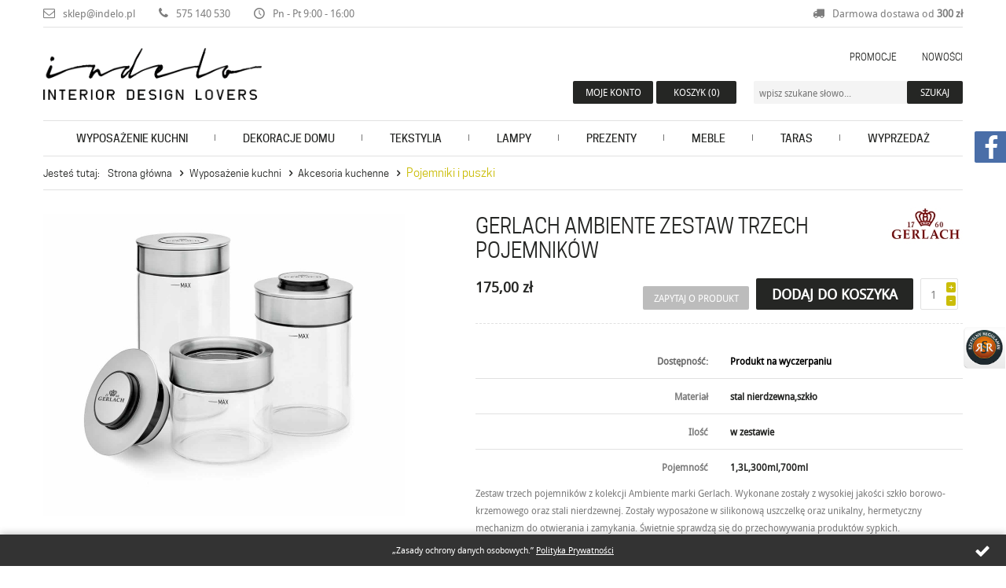

--- FILE ---
content_type: text/html; charset=utf-8
request_url: https://www.indelo.pl/gerlach-ambiente-zestaw-trzech-pojemnikow-id-8184
body_size: 19288
content:

<!DOCTYPE html>
<html lang="pl" class="no-js">
<head><title>
	GERLACH AMBIENTE ZESTAW TRZECH POJEMNIKÓW
</title><meta charset="UTF-8" /><meta http-equiv="X-UA-Compatible" content="IE=edge" /><link rel="dns-prefetch" href="//fonts.googleapis.com" /><link rel="dns-prefetch" href="//www.google-analytics.com" /><link rel="dns-prefetch" href="//connect.facebook.net" /><link rel="dns-prefetch" href="//static.ak.facebook.com" /><link rel="dns-prefetch" href="//s-static.ak.facebook.com" /><link rel="shortcut icon" href="/images/favicon/favicon.ico" /><link rel="apple-touch-icon" sizes="57x57" href="/images/favicon/apple-touch-icon-57x57.png" /><link rel="apple-touch-icon" sizes="114x114" href="/images/favicon/apple-touch-icon-114x114.png" /><link rel="apple-touch-icon" sizes="72x72" href="/images/favicon/apple-touch-icon-72x72.png" /><link rel="apple-touch-icon" sizes="144x144" href="/images/favicon/apple-touch-icon-144x144.png" /><link rel="apple-touch-icon" sizes="60x60" href="/images/favicon/apple-touch-icon-60x60.png" /><link rel="apple-touch-icon" sizes="120x120" href="/images/favicon/apple-touch-icon-120x120.png" /><link rel="apple-touch-icon" sizes="76x76" href="/images/favicon/apple-touch-icon-76x76.png" /><link rel="apple-touch-icon" sizes="152x152" href="/images/favicon/apple-touch-icon-152x152.png" /><link rel="apple-touch-icon" sizes="180x180" href="/images/favicon/apple-touch-icon-180x180.png" /><link rel="icon" type="image/png" href="/images/favicon/favicon-192x192.png" sizes="192x192" /><link rel="icon" type="image/png" href="/images/favicon/favicon-160x160.png" sizes="160x160" /><link rel="icon" type="image/png" href="/images/favicon/favicon-96x96.png" sizes="96x96" /><link rel="icon" type="image/png" href="/images/favicon/favicon-16x16.png" sizes="16x16" /><link rel="icon" type="image/png" href="/images/favicon/favicon-32x32.png" sizes="32x32" /><meta name="msapplication-TileColor" content="#2b5797" /><meta name="msapplication-TileImage" content="/images/favicon/mstile-144x144.png" /><meta name="msapplication-config" content="/images/favicon/browserconfig.xml" />
    <!-- Favicon -->
    <meta name="theme-color" content="#252624" /><meta name="viewport" content="width=device-width, initial-scale=1.0" /><script src="/bundle/js?v=yP9vXSZkrWCUVZVAxWEGdTsBv6PyPF5odIDX0gdfMis1"></script>
<link href="/css/bundle?v=g9Gc9-6Vezl0pTZ3a83nF1Ejc0SVVRSr1oFXAktnl6w1" rel="stylesheet"/>

        <base href="https://www.indelo.pl/" />

    <link href="https://www.indelo.pl/gerlach-ambiente-zestaw-trzech-pojemnikow-id-8184" rel="canonical" /><script>(function(i,s,o,g,r,a,m){i['GoogleAnalyticsObject']=r;i[r]=i[r]||function(){
(i[r].q=i[r].q||[]).push(arguments)},i[r].l=1*new Date();a=s.createElement(o),
m=s.getElementsByTagName(o)[0];a.async=1;a.src=g;m.parentNode.insertBefore(a,m)
})(window,document,'script','//www.google-analytics.com/analytics.js','ga');
ga('create', 'UA-93355837-1');
ga('send', 'pageview');
</script><!-- Google Tag Manager - K -->
<script>(function(w,d,s,l,i){w[l]=w[l]||[];w[l].push({'gtm.start':
new Date().getTime(),event:'gtm.js'});var f=d.getElementsByTagName(s)[0],
j=d.createElement(s),dl=l!='dataLayer'?'&l='+l:'';j.async=true;j.src=
'https://www.googletagmanager.com/gtm.js?id='+i+dl;f.parentNode.insertBefore(j,f);
})(window,document,'script','dataLayer','GTM-PVS6WQG');</script>
<!-- End Google Tag Manager -->
<meta name="google-site-verification" content="SHcrS4baVAr-A4v8MfU8rzjgKof_ffB5NyFyzDTI_nY" />
<meta name="google-site-verification" content="vTidUQFGRwVz4ToGuIRmOB2kjgt-iMK7IidAP3h5QEw" />
<meta name="google-site-verification" content="uFi3n3H9PDGfd7JjaRgQB6sL3_VPaOMHz_1rqv-eEzc" />
<meta name="ahrefs-site-verification" content="249c9fd87a37e62e8b3ca596ec368cae80fd60a0f7c69ed40e998707e2f2ae58">
<!-- Google Tag Manager -->
<script>(function(w,d,s,l,i){w[l]=w[l]||[];w[l].push({'gtm.start':
new Date().getTime(),event:'gtm.js'});var f=d.getElementsByTagName(s)[0],
j=d.createElement(s),dl=l!='dataLayer'?'&l='+l:'';j.async=true;j.src=
'https://www.googletagmanager.com/gtm.js?id='+i+dl;f.parentNode.insertBefore(j,f);
})(window,document,'script','dataLayer','GTM-53WQ69C');</script>
<!-- End Google Tag Manager -->
<!-- Global site tag (gtag.js) - Google Analytics -->
<script async src="https://www.googletagmanager.com/gtag/js?id=UA-77370020-20"></script>
<script>
  window.dataLayer = window.dataLayer || [];
  function gtag(){dataLayer.push(arguments);}
  gtag('js', new Date());

  gtag('config', 'UA-77370020-20');
</script>
<!-- Global site tag (gtag.js) - Google Analytics -->
<script async src="https://www.googletagmanager.com/gtag/js?id=G-9WLFSBQMN1"></script>
<script>
  window.dataLayer = window.dataLayer || [];
  function gtag(){dataLayer.push(arguments);}
  gtag('js', new Date());

  gtag('config', 'G-9WLFSBQMN1');
</script><script type="application/ld+json">{
  "@context": "http://schema.org/",
  "@type": "Product",
  "name": "GERLACH AMBIENTE ZESTAW TRZECH POJEMNIKÓW",
  "image": "https://www.indelo.pl/dane/full/a/api9d785e974cb24676b3a81dbdfe902559.jpg",
  "description": "",
  "brand": {
    "@type": "thing",
    "name": "GERLACH"
  },
  "offers": {
    "@type": "offer",
    "priceCurrency": "PLN",
    "price": "175.00",
    "availability": "http://schema.org/InStock",
    "itemCondition": "http://schema.org/NewCondition"
  }
}</script><meta property="og:title" content="GERLACH AMBIENTE ZESTAW TRZECH POJEMNIKÓW" /><meta property="og:description" /><meta property="og:url" content="https://www.indelo.pl/gerlach-ambiente-zestaw-trzech-pojemnikow-id-8184" /><meta property="og:image" content="https://www.indelo.pl/dane/full/a/api9d785e974cb24676b3a81dbdfe902559.jpg" /><meta property="og:type" content="website" /><meta name="description" content="GERLACH AMBIENTE ZESTAW TRZECH POJEMNIKÓW - " /></head>

<body class="home">
    <div class="container-out">
        <div id="container">
            <header class="header clearfix">
                <div class="inner clearfix">
                    <div class="top-bar">
                        <ul>
                            
                            <li class="mail"><a href="mailto:sklep@indelo.pl">sklep@indelo.pl</a></li>
                            
                            <li class="phone"><a href="tel:575 140 530">575 140 530</a></li>
                            
                            <li class="hours">Pn - Pt 9:00 - 16:00</li>
                            
                        </ul>

                        
                        <span class="header-shipment" data-free-shipment-value="300"></span>
                        
                    </div>

                    <a href="https://www.indelo.pl/" id="logo" title="Przejdź na stronę główną sklepu Indelo">Indelo</a>
                    
                    <ul class='mainmenu'><li ><a href="promocje-promo-3">Promocje</a></li><li ><a href="/nowosci-promo-1">Nowości</a></li></ul>
                    <form id="gsSearchbox" action="szukaj" method="get" class="form-engine">
                        <input autocomplete="off" type="text" title="Tutaj wpisz wyszukiwaną frazę, np oznaczenie modelu, lub też część nazwy" name="query" placeholder="wpisz szukane słowo..." />
                        <button id="searchbutton" type="submit">Szukaj</button>
                    </form>
                    <div id="gsBasketBox" class="clearfix">
                        

<a href="cart?step=1" title="Przejdź do koszyka" data-current-payment-value="0">
    <span>Koszyk (0)</span>
</a>

                    </div>
                    <div class="tool-user clearfix">
                        
                        <a href="login" class="log">Moje konto</a>
                        
                    </div>

                    <nav class="main-bar clearfix not-main-page">
                        
<div id="gsTreebox" class="item">
    <i>Kategorie sklepu</i>
    <div id="tree-wrapper">
        <ul>
            <li class="t0 parent downarrow "><a  title="Wyposażenie kuchni"  href="https://www.indelo.pl/wyposazenie-kuchni-cat-1"  >Wyposażenie kuchni</a><ul><li class="t1 parent uparrow "><a  title="Garnki i brytfanny"  href="https://www.indelo.pl/garnki-i-brytfanny-cat-15"  >Garnki i brytfanny</a><ul><li class="t2  "><a  title="Garnki ceramiczne"  href="https://www.indelo.pl/garnki-ceramiczne-cat-74"  >Garnki ceramiczne</a></li><li class="t2  "><a  title="Garnki indukcyjne"  href="https://www.indelo.pl/garnki-indukcyjne-cat-339"  >Garnki indukcyjne</a></li><li class="t2  "><a  title="Garnki stalowe"  href="https://www.indelo.pl/garnki-stalowe-cat-73"  >Garnki stalowe</a></li><li class="t2  "><a  title="Garnki Zwieger"  href="https://www.indelo.pl/garnki-zwieger-cat-561"  >Garnki Zwieger</a></li><li class="t2  "><a  title="Garnki Gerlach"  href="https://www.indelo.pl/garnki-gerlach-cat-574"  >Garnki Gerlach</a></li><li class="t2  "><a  title="Garnki Berghoff"  href="https://www.indelo.pl/garnki-berghoff-cat-343"  >Garnki Berghoff</a></li><li class="t2  "><a  title="Garnki Florina"  href="https://www.indelo.pl/garnki-florina-cat-344"  >Garnki Florina</a></li><li class="t2  "><a  title="Zestawy garnk&#243;w"  href="https://www.indelo.pl/zestawy-garnkow-cat-340"  >Zestawy garnk&#243;w</a></li><li><a href='https://www.indelo.pl/garnki-i-brytfanny-cat-15'>wszystkie Garnki i brytfanny</a></li></ul></li><li class="t1 parent uparrow "><a  title="Patelnie"  href="https://www.indelo.pl/patelnie-cat-345"  >Patelnie</a><ul><li class="t2  "><a  title="Patelnie ceramiczne"  href="https://www.indelo.pl/patelnie-ceramiczne-cat-346"  >Patelnie ceramiczne</a></li><li class="t2  "><a  title="Patelnie stalowe"  href="https://www.indelo.pl/patelnie-stalowe-cat-417"  >Patelnie stalowe</a></li><li class="t2  "><a  title="Patelnie kamienne"  href="https://www.indelo.pl/patelnie-kamienne-cat-348"  >Patelnie kamienne</a></li><li class="t2  "><a  title="Patelnie aluminiowe"  href="https://www.indelo.pl/patelnie-aluminiowe-cat-347"  >Patelnie aluminiowe</a></li><li class="t2  "><a  title="Patelnie grillowe"  href="https://www.indelo.pl/patelnie-grillowe-cat-419"  >Patelnie grillowe</a></li><li class="t2  "><a  title="Patelnie Gerlach"  href="https://www.indelo.pl/patelnie-gerlach-cat-573"  >Patelnie Gerlach</a></li><li class="t2  "><a  title="Patelnie Zwieger"  href="https://www.indelo.pl/patelnie-zwieger-cat-562"  >Patelnie Zwieger</a></li><li class="t2  "><a  title="Patelnie Berghoff"  href="https://www.indelo.pl/patelnie-berghoff-cat-350"  >Patelnie Berghoff</a></li><li><a href='https://www.indelo.pl/patelnie-cat-345'>wszystkie Patelnie</a></li></ul></li><li class="t1 parent uparrow "><a  title="Porcelana stołowa"  href="https://www.indelo.pl/porcelana-stolowa-cat-14"  >Porcelana stołowa</a><ul><li class="t2  "><a  title="Dzbanki porcelanowe"  href="https://www.indelo.pl/dzbanki-porcelanowe-cat-334"  >Dzbanki porcelanowe</a></li><li class="t2 parent uparrow "><a  title="Filiżanki porcelanowe"  href="https://www.indelo.pl/filizanki-porcelanowe-cat-328"  >Filiżanki porcelanowe</a><ul><li class="t3  "><a  title="Filiżanki Florina"  href="https://www.indelo.pl/filizanki-florina-cat-369"  >Filiżanki Florina</a></li><li class="t3  "><a  title="Filiżanki Lubiana"  href="https://www.indelo.pl/filizanki-lubiana-cat-370"  >Filiżanki Lubiana</a></li><li class="t3  "><a  title="Filiżanki Villa Italia"  href="https://www.indelo.pl/filizanki-villa-italia-cat-371"  >Filiżanki Villa Italia</a></li></ul></li><li class="t2 parent uparrow "><a  title="Kubki porcelanowe"  href="https://www.indelo.pl/kubki-porcelanowe-cat-329"  >Kubki porcelanowe</a><ul><li class="t3  "><a  title="Kubki Lubiana"  href="https://www.indelo.pl/kubki-lubiana-cat-372"  >Kubki Lubiana</a></li><li class="t3  "><a  title="Kubki Villa Italia"  href="https://www.indelo.pl/kubki-villa-italia-cat-373"  >Kubki Villa Italia</a></li></ul></li><li class="t2  "><a  title="P&#243;łmiski porcelanowe"  href="https://www.indelo.pl/polmiski-porcelanowe-cat-332"  >P&#243;łmiski porcelanowe</a></li><li class="t2 parent uparrow "><a  title="Talerze porcelanowe"  href="https://www.indelo.pl/talerze-porcelanowe-cat-330"  >Talerze porcelanowe</a><ul><li class="t3  "><a  title="Talerze Florina"  href="https://www.indelo.pl/talerze-florina-cat-375"  >Talerze Florina</a></li><li class="t3  "><a  title="Talerze Lubiana"  href="https://www.indelo.pl/talerze-lubiana-cat-376"  >Talerze Lubiana</a></li><li class="t3  "><a  title="Talerze Villa Italia"  href="https://www.indelo.pl/talerze-villa-italia-cat-377"  >Talerze Villa Italia</a></li></ul></li><li class="t2 parent uparrow "><a  title="Cukiernice porcelanowe"  href="https://www.indelo.pl/cukiernice-porcelanowe-cat-327"  >Cukiernice porcelanowe</a><ul><li class="t3  "><a  title="Cukiernice Florina"  href="https://www.indelo.pl/cukiernice-florina-cat-379"  >Cukiernice Florina</a></li><li class="t3  "><a  title="Cukiernice Lubiana"  href="https://www.indelo.pl/cukiernice-lubiana-cat-380"  >Cukiernice Lubiana</a></li><li class="t3  "><a  title="Cukiernice Villa Italia"  href="https://www.indelo.pl/cukiernice-villa-italia-cat-381"  >Cukiernice Villa Italia</a></li></ul></li><li class="t2  "><a  title="Salaterki porcelanowe"  href="https://www.indelo.pl/salaterki-porcelanowe-cat-333"  >Salaterki porcelanowe</a></li><li class="t2  "><a  title="Czajniki porcelanowe"  href="https://www.indelo.pl/czajniki-porcelanowe-cat-335"  >Czajniki porcelanowe</a></li><li><a href='https://www.indelo.pl/porcelana-stolowa-cat-14'>wszystkie Porcelana stołowa</a></li></ul></li><li class="t1 parent uparrow "><a  title="Szkło i kryształy"  href="https://www.indelo.pl/szklo-i-krysztaly-cat-32"  >Szkło i kryształy</a><ul><li class="t2  "><a  title="Szklanki podw&#243;jna ścianka"  href="https://www.indelo.pl/szklanki-podwojna-scianka-cat-421"  >Szklanki podw&#243;jna ścianka</a></li><li class="t2  "><a  title="Karafki kryształowe"  href="https://www.indelo.pl/karafki-krysztalowe-cat-319"  >Karafki kryształowe</a></li><li class="t2  "><a  title="Kieliszki kryształowe"  href="https://www.indelo.pl/kieliszki-krysztalowe-cat-321"  >Kieliszki kryształowe</a></li><li class="t2  "><a  title="Szklanki i dzbanki"  href="https://www.indelo.pl/szklanki-i-dzbanki-cat-322"  >Szklanki i dzbanki</a></li><li class="t2  "><a  title="Misy szklane"  href="https://www.indelo.pl/misy-szklane-cat-320"  >Misy szklane</a></li><li class="t2  "><a  title="Świeczniki kryształowe"  href="https://www.indelo.pl/swieczniki-krysztalowe-cat-323"  >Świeczniki kryształowe</a></li><li class="t2  "><a  title="Zestawy z kryształu"  href="https://www.indelo.pl/zestawy-z-krysztalu-cat-420"  >Zestawy z kryształu</a></li><li class="t2  "><a  title="Szkło Bohemia"  href="https://www.indelo.pl/szklo-bohemia-cat-325"  >Szkło Bohemia</a></li><li><a href='https://www.indelo.pl/szklo-i-krysztaly-cat-32'>wszystkie Szkło i kryształy</a></li></ul></li><li class="t1 parent downarrow "><a  title="Akcesoria kuchenne"  href="https://www.indelo.pl/akcesoria-kuchenne-cat-78"  >Akcesoria kuchenne</a><ul><li class="t2  "><a  title="Chlebaki "  href="https://www.indelo.pl/chlebaki--cat-311"  >Chlebaki </a></li><li class="t2  "><a  title="Deski kuchenne"  href="https://www.indelo.pl/deski-kuchenne-cat-575"  >Deski kuchenne</a></li><li class="t2  "><a  title="Otwieracze i korkociągi"  href="https://www.indelo.pl/otwieracze-i-korkociagi-cat-312"  >Otwieracze i korkociągi</a></li><li class="t2  "><a  title="Przyprawniki i młynki"  href="https://www.indelo.pl/przyprawniki-i-mlynki-cat-316"  >Przyprawniki i młynki</a></li><li class="t2  "><a  title="Przybory kuchenne"  href="https://www.indelo.pl/przybory-kuchenne-cat-315"  >Przybory kuchenne</a></li><li class="t2 selected "><a  title="Pojemniki i puszki"  href="https://www.indelo.pl/pojemniki-i-puszki-cat-317"  >Pojemniki i puszki</a></li><li class="t2  "><a  title="Wagi kuchenne"  href="https://www.indelo.pl/wagi-kuchenne-cat-314"  >Wagi kuchenne</a></li><li class="t2  "><a  title="Zaparzacze i kawiarki"  href="https://www.indelo.pl/zaparzacze-i-kawiarki-cat-411"  >Zaparzacze i kawiarki</a></li><li class="t2  "><a  title="Naczynia do zapiekania"  href="https://www.indelo.pl/naczynia-do-zapiekania-cat-578"  >Naczynia do zapiekania</a></li><li class="t2  "><a  title="Formy do pieczenia"  href="https://www.indelo.pl/formy-do-pieczenia-cat-612"  >Formy do pieczenia</a></li></ul></li><li class="t1 parent uparrow "><a  title="Małe AGD"  href="https://www.indelo.pl/male-agd-cat-17"  >Małe AGD</a><ul><li class="t2  "><a  title="Butelki i lunchboxy Mepal"  href="https://www.indelo.pl/butelki-i-lunchboxy-mepal-cat-611"  >Butelki i lunchboxy Mepal</a></li><li class="t2  "><a  title="Dzbanki filtrujące"  href="https://www.indelo.pl/dzbanki-filtrujace-cat-613"  >Dzbanki filtrujące</a></li><li class="t2  "><a  title="Blendery i miksery"  href="https://www.indelo.pl/blendery-i-miksery-cat-301"  >Blendery i miksery</a></li><li class="t2 parent uparrow "><a  title="Czajniki"  href="https://www.indelo.pl/czajniki-cat-300"  >Czajniki</a><ul><li class="t3  "><a  title="Czajniki elektryczne"  href="https://www.indelo.pl/czajniki-elektryczne-cat-567"  >Czajniki elektryczne</a></li><li class="t3  "><a  title="Czajniki Russell Hobbs"  href="https://www.indelo.pl/czajniki-russell-hobbs-cat-305"  >Czajniki Russell Hobbs</a></li><li class="t3  "><a  title="Czajniki Berghoff"  href="https://www.indelo.pl/czajniki-berghoff-cat-306"  >Czajniki Berghoff</a></li><li class="t3  "><a  title="Czajniki Florina"  href="https://www.indelo.pl/czajniki-florina-cat-307"  >Czajniki Florina</a></li></ul></li><li class="t2  "><a  title="Ekspresy do kawy"  href="https://www.indelo.pl/ekspresy-do-kawy-cat-303"  >Ekspresy do kawy</a></li><li class="t2  "><a  title="Młynki elektryczne"  href="https://www.indelo.pl/mlynki-elektryczne-cat-313"  >Młynki elektryczne</a></li><li class="t2 parent uparrow "><a  title="Termosy i kubki termiczne"  href="https://www.indelo.pl/termosy-i-kubki-termiczne-cat-302"  >Termosy i kubki termiczne</a><ul><li class="t3  "><a  title="Kubki termiczne Florina"  href="https://www.indelo.pl/kubki-termiczne-florina-cat-310"  >Kubki termiczne Florina</a></li><li class="t3  "><a  title="Termosy Florina"  href="https://www.indelo.pl/termosy-florina-cat-308"  >Termosy Florina</a></li><li class="t3  "><a  title="Termosy Berghoff"  href="https://www.indelo.pl/termosy-berghoff-cat-309"  >Termosy Berghoff</a></li><li class="t3  "><a  title="Termosy Vialli Design"  href="https://www.indelo.pl/termosy-vialli-design-cat-581"  >Termosy Vialli Design</a></li></ul></li><li class="t2  "><a  title="Tostery i opiekacze"  href="https://www.indelo.pl/tostery-i-opiekacze-cat-304"  >Tostery i opiekacze</a></li></ul></li><li class="t1 parent uparrow "><a  title="Noże kuchenne"  href="https://www.indelo.pl/noze-kuchenne-cat-77"  >Noże kuchenne</a><ul><li class="t2  "><a  title="Zestawy noży kuchennych"  href="https://www.indelo.pl/zestawy-nozy-kuchennych-cat-356"  >Zestawy noży kuchennych</a></li><li class="t2  "><a  title="Noże pojedyncze"  href="https://www.indelo.pl/noze-pojedyncze-cat-412"  >Noże pojedyncze</a></li><li class="t2  "><a  title="Noże Gerlach"  href="https://www.indelo.pl/noze-gerlach-cat-596"  >Noże Gerlach</a></li></ul></li><li class="t1 parent uparrow "><a  title="Sztućce"  href="https://www.indelo.pl/sztucce-cat-16"  >Sztućce</a><ul><li class="t2  "><a  title="Sztućce Gerlach"  href="https://www.indelo.pl/sztucce-gerlach-cat-592"  >Sztućce Gerlach</a></li><li class="t2  "><a  title="Sztućce dla dzieci"  href="https://www.indelo.pl/sztucce-dla-dzieci-cat-593"  >Sztućce dla dzieci</a></li><li class="t2  "><a  title="Sztućce Zwieger"  href="https://www.indelo.pl/sztucce-zwieger-cat-594"  >Sztućce Zwieger</a></li><li class="t2  "><a  title="Sztućce Vialli Design"  href="https://www.indelo.pl/sztucce-vialli-design-cat-595"  >Sztućce Vialli Design</a></li><li class="t2  "><a  title="Sztućce Villa Italia"  href="https://www.indelo.pl/sztucce-villa-italia-cat-598"  >Sztućce Villa Italia</a></li></ul></li></ul></li><li class="t0 parent uparrow "><a  title="Dekoracje domu"  href="https://www.indelo.pl/dekoracje-domu-cat-10"  >Dekoracje domu</a><ul><li class="t1 parent uparrow "><a  title="Dekoracje okolicznościowe"  href="https://www.indelo.pl/dekoracje-okolicznosciowe-cat-248"  >Dekoracje okolicznościowe</a><ul><li class="t2  "><a  title="Dekoracje Boże Narodzenie"  href="https://www.indelo.pl/dekoracje-boze-narodzenie-cat-249"  >Dekoracje Boże Narodzenie</a></li><li class="t2  "><a  title="Dekoracje Wielkanoc"  href="https://www.indelo.pl/dekoracje-wielkanoc-cat-250"  >Dekoracje Wielkanoc</a></li></ul></li><li class="t1 parent uparrow "><a  title="Dodatki dekoracyjne"  href="https://www.indelo.pl/dodatki-dekoracyjne-cat-82"  >Dodatki dekoracyjne</a><ul><li class="t2  "><a  title="Domki i kominki"  href="https://www.indelo.pl/domki-i-kominki-cat-94"  >Domki i kominki</a></li><li class="t2  "><a  title="Patery ozdobne"  href="https://www.indelo.pl/patery-ozdobne-cat-91"  >Patery ozdobne</a></li><li class="t2  "><a  title="Skrzyneczki i pudełka"  href="https://www.indelo.pl/skrzyneczki-i-pudelka-cat-92"  >Skrzyneczki i pudełka</a></li><li class="t2  "><a  title="Świeczniki"  href="https://www.indelo.pl/swieczniki-cat-90"  >Świeczniki</a></li><li class="t2  "><a  title="Tace"  href="https://www.indelo.pl/tace-cat-234"  >Tace</a></li><li class="t2  "><a  title="Podkładki dekoracyjne"  href="https://www.indelo.pl/podkladki-dekoracyjne-cat-597"  >Podkładki dekoracyjne</a></li><li><a href='https://www.indelo.pl/dodatki-dekoracyjne-cat-82'>wszystkie Dodatki dekoracyjne</a></li></ul></li><li class="t1 parent uparrow "><a  title="Wazony dekoracyjne"  href="https://www.indelo.pl/wazony-dekoracyjne-cat-13"  >Wazony dekoracyjne</a><ul><li class="t2  "><a  title="Wazony ceramiczne"  href="https://www.indelo.pl/wazony-ceramiczne-cat-142"  >Wazony ceramiczne</a></li><li class="t2  "><a  title="Wazony kryształowe"  href="https://www.indelo.pl/wazony-krysztalowe-cat-146"  >Wazony kryształowe</a></li><li class="t2  "><a  title="Wazony szklane"  href="https://www.indelo.pl/wazony-szklane-cat-143"  >Wazony szklane</a></li><li class="t2  "><a  title="Wazony Bohemia"  href="https://www.indelo.pl/wazony-bohemia-cat-155"  >Wazony Bohemia</a></li><li class="t2  "><a  title="Wazony Eurofirany"  href="https://www.indelo.pl/wazony-eurofirany-cat-156"  >Wazony Eurofirany</a></li><li class="t2  "><a  title="Wazony Ewax"  href="https://www.indelo.pl/wazony-ewax-cat-157"  >Wazony Ewax</a></li></ul></li><li class="t1 parent uparrow "><a  title="Ramki na zdjęcia"  href="https://www.indelo.pl/ramki-na-zdjecia-cat-88"  >Ramki na zdjęcia</a><ul><li class="t2  "><a  title="Ramki na zdjęcia 10x15"  href="https://www.indelo.pl/ramki-na-zdjecia-10x15-cat-165"  >Ramki na zdjęcia 10x15</a></li><li class="t2  "><a  title="Ramki na zdjęcia 13x18 "  href="https://www.indelo.pl/ramki-na-zdjecia-13x18--cat-166"  >Ramki na zdjęcia 13x18 </a></li><li class="t2  "><a  title="Ramki na zdjęcia 20x25"  href="https://www.indelo.pl/ramki-na-zdjecia-20x25-cat-167"  >Ramki na zdjęcia 20x25</a></li><li class="t2  "><a  title="Ramki drewniane"  href="https://www.indelo.pl/ramki-drewniane-cat-173"  >Ramki drewniane</a></li><li class="t2  "><a  title="Ramki ceramiczne"  href="https://www.indelo.pl/ramki-ceramiczne-cat-174"  >Ramki ceramiczne</a></li><li class="t2  "><a  title="Ramki metalowe"  href="https://www.indelo.pl/ramki-metalowe-cat-175"  >Ramki metalowe</a></li></ul></li><li class="t1 parent uparrow "><a  title="Latarnie i lampiony"  href="https://www.indelo.pl/latarnie-i-lampiony-cat-87"  >Latarnie i lampiony</a><ul><li class="t2  "><a  title="Latarnie metalowe"  href="https://www.indelo.pl/latarnie-metalowe-cat-568"  >Latarnie metalowe</a></li><li class="t2  "><a  title="Latarnie drewniane"  href="https://www.indelo.pl/latarnie-drewniane-cat-569"  >Latarnie drewniane</a></li><li class="t2  "><a  title="Lampiony szklane"  href="https://www.indelo.pl/lampiony-szklane-cat-570"  >Lampiony szklane</a></li></ul></li><li class="t1 parent uparrow "><a  title="Zegary ścienne"  href="https://www.indelo.pl/zegary-scienne-cat-84"  >Zegary ścienne</a><ul><li class="t2  "><a  title="Zegary z kryształkami"  href="https://www.indelo.pl/zegary-z-krysztalkami-cat-425"  >Zegary z kryształkami</a></li><li class="t2  "><a  title="Zegary naklejane"  href="https://www.indelo.pl/zegary-naklejane-cat-426"  >Zegary naklejane</a></li><li class="t2  "><a  title="Zegary drewniane"  href="https://www.indelo.pl/zegary-drewniane-cat-427"  >Zegary drewniane</a></li><li class="t2  "><a  title="Zegary elektr. i inne"  href="https://www.indelo.pl/zegary-elektr-i-inne-cat-599"  >Zegary elektr. i inne</a></li></ul></li><li class="t1 parent uparrow "><a  title="Karnisze"  href="https://www.indelo.pl/karnisze-cat-579"  >Karnisze</a><ul><li class="t2  "><a  title="Wsporniki do karniszy"  href="https://www.indelo.pl/wsporniki-do-karniszy-cat-600"  >Wsporniki do karniszy</a></li><li class="t2  "><a  title="Końc&#243;wki do rur"  href="https://www.indelo.pl/koncowki-do-rur-cat-601"  >Końc&#243;wki do rur</a></li><li class="t2  "><a  title="Pozostałe akcesoria"  href="https://www.indelo.pl/pozostale-akcesoria-cat-602"  >Pozostałe akcesoria</a></li></ul></li></ul></li><li class="t0 parent uparrow "><a  title="Tekstylia"  href="https://www.indelo.pl/tekstylia-cat-433"  >Tekstylia</a><ul><li class="t1 parent uparrow "><a  title="Koce"  href="https://www.indelo.pl/koce-cat-434"  >Koce</a><ul><li class="t2  "><a  title="Koce dziecięce"  href="https://www.indelo.pl/koce-dzieciece-cat-566"  >Koce dziecięce</a></li><li class="t2  "><a  title="Koce akrylowe"  href="https://www.indelo.pl/koce-akrylowe-cat-435"  >Koce akrylowe</a></li><li class="t2  "><a  title="Koce bawełniane"  href="https://www.indelo.pl/koce-bawelniane-cat-436"  >Koce bawełniane</a></li><li class="t2  "><a  title="Koce z wł&#243;kna mikroflano"  href="https://www.indelo.pl/koce-z-wlokna-mikroflano-cat-437"  >Koce z wł&#243;kna mikroflano</a></li><li class="t2  "><a  title="Koce 130x170"  href="https://www.indelo.pl/koce-130x170-cat-439"  >Koce 130x170</a></li><li class="t2  "><a  title="Koce 150x200"  href="https://www.indelo.pl/koce-150x200-cat-440"  >Koce 150x200</a></li><li class="t2  "><a  title="Koce 170x210"  href="https://www.indelo.pl/koce-170x210-cat-441"  >Koce 170x210</a></li><li class="t2  "><a  title="Koce 200x220"  href="https://www.indelo.pl/koce-200x220-cat-589"  >Koce 200x220</a></li><li><a href='https://www.indelo.pl/koce-cat-434'>wszystkie Koce</a></li></ul></li><li class="t1 parent uparrow "><a  title="Narzuty na ł&#243;żko"  href="https://www.indelo.pl/narzuty-na-lozko-cat-453"  >Narzuty na ł&#243;żko</a><ul><li class="t2  "><a  title="Narzuty 160x220"  href="https://www.indelo.pl/narzuty-160x220-cat-456"  >Narzuty 160x220</a></li><li class="t2  "><a  title="Narzuty 170x210"  href="https://www.indelo.pl/narzuty-170x210-cat-457"  >Narzuty 170x210</a></li><li class="t2  "><a  title="Narzuty 200x220"  href="https://www.indelo.pl/narzuty-200x220-cat-454"  >Narzuty 200x220</a></li><li class="t2  "><a  title="Narzuty 220x240"  href="https://www.indelo.pl/narzuty-220x240-cat-455"  >Narzuty 220x240</a></li><li class="t2  "><a  title="Narzuty kremowe"  href="https://www.indelo.pl/narzuty-kremowe-cat-459"  >Narzuty kremowe</a></li><li class="t2  "><a  title="Narzuty beżowe"  href="https://www.indelo.pl/narzuty-bezowe-cat-460"  >Narzuty beżowe</a></li><li class="t2  "><a  title="Narzuty r&#243;żowe"  href="https://www.indelo.pl/narzuty-rozowe-cat-461"  >Narzuty r&#243;żowe</a></li><li class="t2  "><a  title="Narzuty miętowe"  href="https://www.indelo.pl/narzuty-mietowe-cat-462"  >Narzuty miętowe</a></li><li><a href='https://www.indelo.pl/narzuty-na-lozko-cat-453'>wszystkie Narzuty na łóżko</a></li></ul></li><li class="t1 parent uparrow "><a  title="Poszewki dekoracyjne"  href="https://www.indelo.pl/poszewki-dekoracyjne-cat-528"  >Poszewki dekoracyjne</a><ul><li class="t2  "><a  title="Poszewki 40x40"  href="https://www.indelo.pl/poszewki-40x40-cat-529"  >Poszewki 40x40</a></li><li class="t2  "><a  title="Poszewki 45x45"  href="https://www.indelo.pl/poszewki-45x45-cat-530"  >Poszewki 45x45</a></li><li class="t2  "><a  title="Poszewki 50x50"  href="https://www.indelo.pl/poszewki-50x50-cat-531"  >Poszewki 50x50</a></li><li class="t2  "><a  title="Poszewki welwetowe"  href="https://www.indelo.pl/poszewki-welwetowe-cat-549"  >Poszewki welwetowe</a></li><li class="t2  "><a  title="Poszewki Eurofirany"  href="https://www.indelo.pl/poszewki-eurofirany-cat-532"  >Poszewki Eurofirany</a></li><li class="t2  "><a  title="Poszewki Inspiracja"  href="https://www.indelo.pl/poszewki-inspiracja-cat-533"  >Poszewki Inspiracja</a></li><li class="t2  "><a  title="Poszewki Florina"  href="https://www.indelo.pl/poszewki-florina-cat-534"  >Poszewki Florina</a></li></ul></li><li class="t1 parent uparrow "><a  title="Poduszki dekoracyjne"  href="https://www.indelo.pl/poduszki-dekoracyjne-cat-535"  >Poduszki dekoracyjne</a><ul><li class="t2  "><a  title="Poduszki 40x40"  href="https://www.indelo.pl/poduszki-40x40-cat-536"  >Poduszki 40x40</a></li><li class="t2  "><a  title="Poduszki 45x45"  href="https://www.indelo.pl/poduszki-45x45-cat-537"  >Poduszki 45x45</a></li><li class="t2  "><a  title="Poduszki okrągłe"  href="https://www.indelo.pl/poduszki-okragle-cat-604"  >Poduszki okrągłe</a></li><li class="t2  "><a  title="Poduszki prostokątne"  href="https://www.indelo.pl/poduszki-prostokatne-cat-605"  >Poduszki prostokątne</a></li><li class="t2  "><a  title="Poduszki na krzesło"  href="https://www.indelo.pl/poduszki-na-krzeslo-cat-606"  >Poduszki na krzesło</a></li></ul></li><li class="t1 parent uparrow "><a  title="Pościele"  href="https://www.indelo.pl/posciele-cat-541"  >Pościele</a><ul><li class="t2  "><a  title="Pościele 160x200"  href="https://www.indelo.pl/posciele-160x200-cat-542"  >Pościele 160x200</a></li><li class="t2  "><a  title="Pościele 220x200"  href="https://www.indelo.pl/posciele-220x200-cat-543"  >Pościele 220x200</a></li></ul></li><li class="t1 parent uparrow "><a  title="Obrusy na st&#243;ł"  href="https://www.indelo.pl/obrusy-na-stol-cat-467"  >Obrusy na st&#243;ł</a><ul><li class="t2  "><a  title="Obrusy 85x85"  href="https://www.indelo.pl/obrusy-85x85-cat-474"  >Obrusy 85x85</a></li><li class="t2  "><a  title="Obrusy 110x160"  href="https://www.indelo.pl/obrusy-110x160-cat-551"  >Obrusy 110x160</a></li><li class="t2  "><a  title="Obrusy 140x180"  href="https://www.indelo.pl/obrusy-140x180-cat-468"  >Obrusy 140x180</a></li><li class="t2  "><a  title="Obrusy 140x200"  href="https://www.indelo.pl/obrusy-140x200-cat-473"  >Obrusy 140x200</a></li><li class="t2  "><a  title="Obrusy 140x220"  href="https://www.indelo.pl/obrusy-140x220-cat-469"  >Obrusy 140x220</a></li><li class="t2  "><a  title="Obrusy 140x240"  href="https://www.indelo.pl/obrusy-140x240-cat-590"  >Obrusy 140x240</a></li><li class="t2  "><a  title="Obrusy 140x260"  href="https://www.indelo.pl/obrusy-140x260-cat-476"  >Obrusy 140x260</a></li><li class="t2  "><a  title="Obrusy 140x300"  href="https://www.indelo.pl/obrusy-140x300-cat-477"  >Obrusy 140x300</a></li><li><a href='https://www.indelo.pl/obrusy-na-stol-cat-467'>wszystkie Obrusy na stół</a></li></ul></li><li class="t1 parent uparrow "><a  title="Bieżniki na st&#243;ł"  href="https://www.indelo.pl/biezniki-na-stol-cat-491"  >Bieżniki na st&#243;ł</a><ul><li class="t2  "><a  title="Bieżniki 40x150"  href="https://www.indelo.pl/biezniki-40x150-cat-498"  >Bieżniki 40x150</a></li><li class="t2  "><a  title="Bieżniki 40x180"  href="https://www.indelo.pl/biezniki-40x180-cat-492"  >Bieżniki 40x180</a></li><li class="t2  "><a  title="Bieżniki 40x220"  href="https://www.indelo.pl/biezniki-40x220-cat-499"  >Bieżniki 40x220</a></li><li class="t2  "><a  title="Bieżniki 50x150"  href="https://www.indelo.pl/biezniki-50x150-cat-495"  >Bieżniki 50x150</a></li><li class="t2  "><a  title="Bieżniki 50x180"  href="https://www.indelo.pl/biezniki-50x180-cat-496"  >Bieżniki 50x180</a></li><li class="t2  "><a  title="Bieżniki 50x220"  href="https://www.indelo.pl/biezniki-50x220-cat-497"  >Bieżniki 50x220</a></li><li class="t2  "><a  title="Bieżniki szare i srebrne"  href="https://www.indelo.pl/biezniki-szare-i-srebrne-cat-493"  >Bieżniki szare i srebrne</a></li><li class="t2  "><a  title="Bieżniki białe i perłowe"  href="https://www.indelo.pl/biezniki-biale-i-perlowe-cat-501"  >Bieżniki białe i perłowe</a></li><li><a href='https://www.indelo.pl/biezniki-na-stol-cat-491'>wszystkie Bieżniki na stół</a></li></ul></li><li class="t1 parent uparrow "><a  title="Ręczniki kąpielowe"  href="https://www.indelo.pl/reczniki-kapielowe-cat-505"  >Ręczniki kąpielowe</a><ul><li class="t2  "><a  title="Ręczniki dla dzieci"  href="https://www.indelo.pl/reczniki-dla-dzieci-cat-577"  >Ręczniki dla dzieci</a></li><li class="t2  "><a  title="Ręczniki 30x50"  href="https://www.indelo.pl/reczniki-30x50-cat-506"  >Ręczniki 30x50</a></li><li class="t2  "><a  title="Ręczniki 50x90"  href="https://www.indelo.pl/reczniki-50x90-cat-511"  >Ręczniki 50x90</a></li><li class="t2  "><a  title="Ręczniki 50x100"  href="https://www.indelo.pl/reczniki-50x100-cat-507"  >Ręczniki 50x100</a></li><li class="t2  "><a  title="Ręczniki 70x140"  href="https://www.indelo.pl/reczniki-70x140-cat-508"  >Ręczniki 70x140</a></li><li class="t2  "><a  title="Ręczniki 100x150"  href="https://www.indelo.pl/reczniki-100x150-cat-509"  >Ręczniki 100x150</a></li><li class="t2  "><a  title="Ręczniki Eurofirany"  href="https://www.indelo.pl/reczniki-eurofirany-cat-526"  >Ręczniki Eurofirany</a></li><li class="t2  "><a  title="Ręczniki Inspiracja"  href="https://www.indelo.pl/reczniki-inspiracja-cat-527"  >Ręczniki Inspiracja</a></li></ul></li><li class="t1 parent uparrow "><a  title="Firany i zasłony"  href="https://www.indelo.pl/firany-i-zaslony-cat-545"  >Firany i zasłony</a><ul><li class="t2  "><a  title="Firany gotowe"  href="https://www.indelo.pl/firany-gotowe-cat-546"  >Firany gotowe</a></li><li class="t2  "><a  title="Zasłony gotowe"  href="https://www.indelo.pl/zaslony-gotowe-cat-547"  >Zasłony gotowe</a></li></ul></li><li class="t1 parent uparrow "><a  title="Dywany"  href="https://www.indelo.pl/dywany-cat-544"  >Dywany</a><ul><li class="t2  "><a  title="Dywaniki dekoracyjne"  href="https://www.indelo.pl/dywaniki-dekoracyjne-cat-556"  >Dywaniki dekoracyjne</a></li><li class="t2  "><a  title="Dywany okrągłe "  href="https://www.indelo.pl/dywany-okragle--cat-557"  >Dywany okrągłe </a></li><li class="t2  "><a  title="Dywaniki futrzane"  href="https://www.indelo.pl/dywaniki-futrzane-cat-558"  >Dywaniki futrzane</a></li><li class="t2  "><a  title="Dywany zewnętrzne "  href="https://www.indelo.pl/dywany-zewnetrzne--cat-559"  >Dywany zewnętrzne </a></li><li class="t2  "><a  title="Dywany prostokątne"  href="https://www.indelo.pl/dywany-prostokatne-cat-560"  >Dywany prostokątne</a></li></ul></li><li class="t1  "><a  title="Tekstylia kuchenne"  href="https://www.indelo.pl/tekstylia-kuchenne-cat-586"  >Tekstylia kuchenne</a></li><li class="t1  "><a  title="Serwetki i serwetniki"  href="https://www.indelo.pl/serwetki-i-serwetniki-cat-504"  >Serwetki i serwetniki</a></li></ul></li><li class="t0 parent uparrow "><a  title="Lampy"  href="https://www.indelo.pl/lampy-cat-8"  >Lampy</a><ul><li class="t1  "><a  title="Lampy wiszące"  href="https://www.indelo.pl/lampy-wiszace-cat-19"  >Lampy wiszące</a></li><li class="t1  "><a  title="Lampy podłogowe"  href="https://www.indelo.pl/lampy-podlogowe-cat-21"  >Lampy podłogowe</a></li><li class="t1  "><a  title="Kinkiety"  href="https://www.indelo.pl/kinkiety-cat-20"  >Kinkiety</a></li><li class="t1  "><a  title="Lampki stołowe"  href="https://www.indelo.pl/lampki-stolowe-cat-22"  >Lampki stołowe</a></li></ul></li><li class="t0 parent uparrow "><a  title="Prezenty"  href="https://www.indelo.pl/prezenty-cat-12"  >Prezenty</a><ul><li class="t1  "><a  title="Dla niej"  href="https://www.indelo.pl/dla-niej-cat-33"  >Dla niej</a></li><li class="t1  "><a  title="Dla niego"  href="https://www.indelo.pl/dla-niego-cat-34"  >Dla niego</a></li><li class="t1  "><a  title="Dla dziecka"  href="https://www.indelo.pl/dla-dziecka-cat-35"  >Dla dziecka</a></li></ul></li><li class="t0 parent uparrow "><a  title="Meble"  href="https://www.indelo.pl/meble-cat-11"  >Meble</a><ul><li class="t1 parent uparrow "><a  title="Krzesła"  href="https://www.indelo.pl/krzesla-cat-25"  >Krzesła</a><ul><li class="t2  "><a  title="Krzesła drewniane"  href="https://www.indelo.pl/krzesla-drewniane-cat-242"  >Krzesła drewniane</a></li><li class="t2  "><a  title="Krzesła stalowe"  href="https://www.indelo.pl/krzesla-stalowe-cat-241"  >Krzesła stalowe</a></li><li class="t2  "><a  title="Krzesła tapicerowane"  href="https://www.indelo.pl/krzesla-tapicerowane-cat-239"  >Krzesła tapicerowane</a></li><li class="t2  "><a  title="Krzesła z poliwęglanu"  href="https://www.indelo.pl/krzesla-z-poliweglanu-cat-243"  >Krzesła z poliwęglanu</a></li><li class="t2  "><a  title="Krzesła ekosk&#243;ra"  href="https://www.indelo.pl/krzesla-ekoskora-cat-357"  >Krzesła ekosk&#243;ra</a></li><li class="t2  "><a  title="Krzesła nowoczesne"  href="https://www.indelo.pl/krzesla-nowoczesne-cat-40"  >Krzesła nowoczesne</a></li><li class="t2  "><a  title="Krzesła klasyczne"  href="https://www.indelo.pl/krzesla-klasyczne-cat-75"  >Krzesła klasyczne</a></li><li class="t2  "><a  title="Krzesła obrotowe"  href="https://www.indelo.pl/krzesla-obrotowe-cat-358"  >Krzesła obrotowe</a></li></ul></li><li class="t1 parent uparrow "><a  title="Fotele"  href="https://www.indelo.pl/fotele-cat-26"  >Fotele</a><ul><li class="t2  "><a  title="Fotele biurowe"  href="https://www.indelo.pl/fotele-biurowe-cat-259"  >Fotele biurowe</a></li><li class="t2  "><a  title="Fotele do salonu"  href="https://www.indelo.pl/fotele-do-salonu-cat-258"  >Fotele do salonu</a></li><li class="t2  "><a  title="Fotele uszak"  href="https://www.indelo.pl/fotele-uszak-cat-260"  >Fotele uszak</a></li><li class="t2  "><a  title="Sofy"  href="https://www.indelo.pl/sofy-cat-261"  >Sofy</a></li></ul></li><li class="t1 parent uparrow "><a  title="Ławy"  href="https://www.indelo.pl/lawy-cat-28"  >Ławy</a><ul><li class="t2  "><a  title="Ławy drewniane"  href="https://www.indelo.pl/lawy-drewniane-cat-270"  >Ławy drewniane</a></li><li class="t2  "><a  title="Ławy szklane"  href="https://www.indelo.pl/lawy-szklane-cat-271"  >Ławy szklane</a></li><li class="t2  "><a  title="Stoliki"  href="https://www.indelo.pl/stoliki-cat-272"  >Stoliki</a></li></ul></li><li class="t1 parent uparrow "><a  title="Ł&#243;żka"  href="https://www.indelo.pl/lozka-cat-31"  >Ł&#243;żka</a><ul><li class="t2  "><a  title="Ł&#243;żka 160x200"  href="https://www.indelo.pl/lozka-160x200-cat-264"  >Ł&#243;żka 160x200</a></li><li class="t2  "><a  title="Szafki nocne"  href="https://www.indelo.pl/szafki-nocne-cat-266"  >Szafki nocne</a></li></ul></li><li class="t1 parent uparrow "><a  title="Stoły"  href="https://www.indelo.pl/stoly-cat-27"  >Stoły</a><ul><li class="t2  "><a  title="Stoły drewniane"  href="https://www.indelo.pl/stoly-drewniane-cat-267"  >Stoły drewniane</a></li><li class="t2  "><a  title="Stoły szklane"  href="https://www.indelo.pl/stoly-szklane-cat-268"  >Stoły szklane</a></li><li class="t2  "><a  title="Stoły rozkładane"  href="https://www.indelo.pl/stoly-rozkladane-cat-269"  >Stoły rozkładane</a></li></ul></li><li class="t1 parent uparrow "><a  title="Wieszaki"  href="https://www.indelo.pl/wieszaki-cat-29"  >Wieszaki</a><ul><li class="t2  "><a  title="Wieszaki stojące"  href="https://www.indelo.pl/wieszaki-stojace-cat-281"  >Wieszaki stojące</a></li><li class="t2  "><a  title="Wieszaki ścienne"  href="https://www.indelo.pl/wieszaki-scienne-cat-282"  >Wieszaki ścienne</a></li></ul></li><li class="t1  "><a  title="Pufy"  href="https://www.indelo.pl/pufy-cat-576"  >Pufy</a></li><li class="t1  "><a  title="Hokery"  href="https://www.indelo.pl/hokery-cat-30"  >Hokery</a></li></ul></li><li class="t0  "><a  title="Taras"  href="https://www.indelo.pl/taras-cat-37"  >Taras</a></li><li class="t0  "><a  title="Wyprzedaż"  href="https://www.indelo.pl/wyprzedaz-cat-59"  >Wyprzedaż</a></li>
        </ul>
    </div>
    <div id="menuRWD-close"></div>
</div>

                    </nav>
                </div>
            </header>
            <!-- header -->
            <div class="inner main-inner clearfix">
                <!-- gsMenu -->

                <main class="clearfix">
                    <div id="content">

                        
<ul id="breadcrumb"><li><a href="https://www.indelo.pl/">Strona główna</a></li>  <li class='icon-right-open'><a href="https://www.indelo.pl/wyposazenie-kuchni-cat-1">Wyposażenie kuchni</a></li><li class='icon-right-open'><a href="https://www.indelo.pl/akcesoria-kuchenne-cat-78">Akcesoria kuchenne</a></li><li class='icon-right-open'><a href="https://www.indelo.pl/pojemniki-i-puszki-cat-317">Pojemniki i puszki</a></li></ul>
<script type="application/ld+json">
{"@context":"http://schema.org/","@type":"BreadcrumbList","itemListElement":[{"@type":"ListItem","position":1,"item":"https://www.indelo.pl/wyposazenie-kuchni-cat-1","name":"Wyposażenie kuchni"},{"@type":"ListItem","position":2,"item":"https://www.indelo.pl/akcesoria-kuchenne-cat-78","name":"Akcesoria kuchenne"},{"@type":"ListItem","position":3,"item":"https://www.indelo.pl/pojemniki-i-puszki-cat-317","name":"Pojemniki i puszki"}]}
</script>
                        

                        <section
                            
                            id="gsWorkArea" class="clearfix"
                            >

                            
<script>
     jQuery(document).ready(function() {   
    $('#ask-about-availability').fancybox({
                padding: 0,      
                margin: 0,
                centerOnScroll: true,
                showCloseButton: true
            });

            $('#availability-form button').click(function() {
                var email = $(this).siblings('input');
                var pid = $(this).parent().attr('data-pid');
             
                if (email.val() === '' ) {
                    var errorMsg = $('<span style="color: red;">Podaj adres e-mail</span>');

                    if ($(this).parent().find('span').length == 0) {
                        $(this).parent().append(errorMsg);
                        setTimeout(function(){
                            errorMsg.remove();
                        }, 2000);
                    }
                } else {
                     
                    $.ajax({
                        type: "POST",
                        url: "dispatcher.aspx?availability=1",
                        dataType: "json",
                        data: JSON.stringify({
                            pid: pid,
                            email: email.val()
                        }),
                        success: function (msg) {
                           
                            $.fancybox({
                                padding: 0,
                                closeBtn: false,
                                type: 'html',
                                content: '<div class="availability-ask-success">' + msg.Message + '<i class="close" onclick="$.fancybox.close();">&#10005;</i></div>'
                            });

                            email.val('');
                        }
                    });
                }
            });
         });

</script>




<div id="product-details-wrapper">
    <section class="product-images">
        <figure>
            <a rel="lightbox" class="size-middle" href="./dane/full/a/api9d785e974cb24676b3a81dbdfe902559.jpg" data-indent="0">
                <img src="./dane/full/a/api9d785e974cb24676b3a81dbdfe902559.jpg" alt="GERLACH AMBIENTE ZESTAW TRZECH POJEMNIK&#211;W"/>
            </a>
        </figure>
        
        <ul class="product-gallery">
                <li><a  rel="lightbox" class='size-custom'   href="https://www.indelo.pl/dane/full/a/api9d785e974cb24676b3a81dbdfe902559.jpg"><img id="gsFotoLink1"  src="./dane/small/a/api9d785e974cb24676b3a81dbdfe902559.jpg" alt=''></a></li><li><a  rel="lightbox" class='size-custom'   href="https://www.indelo.pl/dane/full/a/apifc0ebf1d219f4fad9f789bbe80ccfff4.jpg"><img id="gsFotoLink2"  src="./dane/small/a/apifc0ebf1d219f4fad9f789bbe80ccfff4.jpg" alt=''></a></li>
        </ul>



    </section>

    <!-- fotobox -->

    <section class="tool-product">
        <form id="gsOptionBox" name="6404bbfa-1554-411e-9630-4c8aa4c2cf0e" action="adder" method="post" >
            <div id="tool-header" class="clearfix">
                <h1 class="headline">GERLACH AMBIENTE ZESTAW TRZECH POJEMNIK&#211;W</h1>
                <p><strong><span id="gsPrice">175,00</span> zł</strong>
                    </p>

                <div class="select-count">
                    <div class="countitems">
                        <input data-role="product-amount" id="addproductamount" name="addproductamount" type="text" value="1">
                    </div>
                </div>
                
                <button class="btn-bigger" type="submit"><span>Dodaj do koszyka</span></button>
                <a class="custom-button icon-chat-empty" rel="nofollow" href="AskPrice.aspx?id=8184">Zapytaj o produkt</a>
                
                        <a href="https://www.indelo.pl/gerlach-prod-60" rel="nofollow" class="producer-logo"><img src="./dane/producer/fc04b0fd6bf444a48b6f7bb4c56e2daa.jpg" alt="GERLACH"></a>
                    
            </div>
        
            <div class="tool-add">
                
<script type="text/javascript">
   

    
    


var featureCount = 0;
var optionTable = new Array();
var sortTable  = new Array();
 sortTable={};;

var priceArray = new Array();

;

function SortDDL(ddlName)
{
    var $dd = $("select[name='"+ddlName+"']");

    var featureid = ($("select[name='"+ddlName+"']").data('featureid'));


   
  
    if ($dd.length > 0) { 

     
        var selectedVal = $dd.val();

     
        var $options = $('option', $dd);
        var arrVals = [];
        $options.each(function(){
          
            arrVals.push({
                val: $(this).val(),
                text: $(this).text()
            });
        });

      
        arrVals.sort(function(a, b){

            console.table(sortTable[featureid][a.val]);


            if(parseInt(sortTable[featureid][a.val])>parseInt(sortTable[featureid][b.val])){

                   
                return 1;
            }
            else if (parseInt(sortTable[featureid][a.val])==parseInt(sortTable[featureid][b.val])){
                return 0;
            }
            else {
                return -1;
            }

            });


      
        for (var i = 0, l = arrVals.length; i < l; i++) {
            $($options[i]).val(arrVals[i].val).text(arrVals[i].text);
        }

      
        $dd.val(selectedVal);
    }

}
       
  

function disableOption(level,localFeatureCount){

   

      if(level+1 != localFeatureCount){
        $('#gsOptionID').val('');
          $('#gsPrice').html(priceArray[-1]);
                for (var i=level+1;i<=localFeatureCount;i++)
                {
                     $("select[name='lev"+(i+1)+"']").empty();
                     $("select[name='lev"+(i+1)+"']").append($('<option></option>').val("-1").html("- wybierz -"));
                     $("select[name='lev"+(i+1)+"']").attr("disabled","disabled");
                }
                
       }



}
function gsChangeOption(level,selectedIndex,selectedValue)
{ 
  $('#gsOptionError').html("");
  $('#gsOptionID').val("");
  if(level!= featureCount)
  {
        if(selectedIndex != 0)
        {
    
             if(selectedValue!=-1)
             {

                        $("select[name='lev"+(level+1)+"']").removeAttr('disabled');

                        $("select[name='lev"+(level+1)+"']").empty();
                        $("select[name='lev"+(level+1)+"']").append($('<option></option>').val("-1").html("- wybierz -"));
                        
                        $("select[name='lev"+(level+1)+"']").fadeOut("fast");
                        $("select[name='lev"+(level+1)+"']").fadeIn("fast");
                       
                        for (var key in optionTable) 
                        {
                                    if (optionTable.hasOwnProperty(key))
                                    {

                                               // if(optionTable[key][level-1].dictID == selectedValue)

                                               var found = true;
                                            
                                               for (var j=level;j>=1;j--){

                                                    
                                                 

                                                   if( $("select[name='lev"+(j)+"']").val() == optionTable[key][j-1].dictID)
                                                   {

                                                   }
                                                   else
                                                   {
                                                     found = false;
                                                   }
                                                

                                                }

                                               if(found)
                                                {
                  
                                                       var value = optionTable[key][level].dictID;
                                                       var text = optionTable[key][level].dictValue;
                                                       var existing = false;
                                                   
                                                       $("select[name='lev"+(level+1)+"'] > option").each(function()
                                                       {
                                                           if($(this).val()== value)
                                                           {
                                                                existing = true;
                                                           }

                                                       });

                                                        if(!existing)
                                                             $("select[name='lev"+(level+1)+"']").append($('<option></option>').val(value).html(text));

                                               

                            
                            
          
                                                }
                     
                                    }

                         }
                        
                         SortDDL('lev'+(level+1));

                         disableOption(level,featureCount);

               }
               else
               {
            
              
               }


      }
      else
      {
     
            disableOption(level-1,featureCount);
      }

  }
  else
  {
              var existingArray = new Array();
        
              for (var i=1;i<=featureCount;i++)
              {
                
                       

                   existingArray[i] =  $("select[name='lev"+(i)+"']").val();

              }
                            
            
              for (var key in optionTable) 
              {
                        if (optionTable.hasOwnProperty(key))
                        {
                                var isOK = true;
                                for (var i=1;i<=featureCount;i++)
                                {
                                   
                                     
                                     if(optionTable[key][i-1].dictID == existingArray[i])
                                     {
                                           
                                     }
                                     
                                     else
                                     {
                                        isOK = false;
                                     }

                               }

                             
                               if(isOK)
                               {

                                    $('#gsOptionID').val(key);
                                    
                                    $('#gsPrice').html(priceArray[key]);

                                    break;

                               }
                        }

            }
  
             //wybrano ostatni

  }
}


</script>
<input type="hidden" id="gsOptionID" name="gsOptionID" value="8187" />

            </div>

            <p><span class="tooltitle">Dostępność:</span> <em data-tipso="Ostatnia sztuka w magazynie" style="color:#000000">Produkt na wyczerpaniu</em></p>
            

          <table class='features-table'>
                    <tr><td>Materiał</td><td>stal nierdzewna,szkło</td></tr><tr><td>Ilość</td><td>w zestawie</td></tr><tr><td>Pojemność</td><td>1,3L,300ml,700ml</td></tr>
              </table>


            <input type="hidden" name="addproductid" value="8184">

            <section id="description-wrapper">
                <article class="article-simple">
                    <p>Zestaw trzech pojemnik&oacute;w z kolekcji Ambiente marki Gerlach. Wykonane zostały z wysokiej jakości szkło borowo-krzemowego oraz stali nierdzewnej. Zostały wyposażone w silikonową uszczelkę oraz unikalny, hermetyczny mechanizm do otwierania i zamykania. Świetnie sprawdzą się do przechowywania produkt&oacute;w sypkich.</p>

<p><br />
Pojemności: 0,3L, 0,7L, 1,3L</p>

          
                </article>  

            </section>
        </form>
    </section>
	
	
      

<div class="products-list">
    <strong class="headline"><span>Najczęściej kupione z tym produktem</span></strong>
    <div class="products-inner">
           
  
             <div class="product">
                    <a href="https://www.indelo.pl/gerlach-onda-kpl-12-osob-68el-polysk-pudelko-id-4555" title="GERLACH ONDA KPL 12 OS&#211;B 68EL POŁYSK PUDEŁKO">
                        <div class="prod-image"><img class="lazyload" data-src="./dane/small/a/apiff409baf43fd433ca9cc32765b3378a0.jpg" alt="GERLACH ONDA KPL 12 OS&#211;B 68EL POŁYSK PUDEŁKO"></div>
                        <div class="prod-name">GERLACH ONDA KPL 12 OS&#211;B 68EL POŁYSK PUDEŁKO</div>
                        
                             
                             <span class="prod-availability" style="color:#66B032">Produkt dostępny</span>
                        
                        <span class="prod-price"><strong>780,00 zł</strong> </span>
                    </a>
                        </div>
      
  
  
             <div class="product">
                    <a href="https://www.indelo.pl/spryskiwacz-do-oleju-i-octu-id-5149" title="SPRYSKIWACZ DO OLEJU I OCTU">
                        <div class="prod-image"><img class="lazyload" data-src="./dane/small/a/api42927777814444ceba72f90d254a2c35.jpg" alt="SPRYSKIWACZ DO OLEJU I OCTU"></div>
                        <div class="prod-name">SPRYSKIWACZ DO OLEJU I OCTU</div>
                        
                             
                             <span class="prod-availability" style="color:#000000">Produkt na wyczerpaniu</span>
                        
                        <span class="prod-price"><strong>55,00 zł</strong> </span>
                    </a>
                        </div>
      
  
  
             <div class="product">
                    <a href="https://www.indelo.pl/villa-italia-bari-platin-obiad-na-12-osob-41el-id-5740" title="VILLA ITALIA BARI PLATIN OBIAD NA 12 OS&#211;B 41EL">
                        <div class="prod-image"><img class="lazyload" data-src="./dane/small/a/api3a49e837dc67471293d921cfeba83073.jpg" alt="VILLA ITALIA BARI PLATIN OBIAD NA 12 OS&#211;B 41EL"></div>
                        <div class="prod-name">VILLA ITALIA BARI PLATIN OBIAD NA 12 OS&#211;B 41EL</div>
                        
                             
                             <span class="prod-availability" style="color:#000000">Produkt na wyczerpaniu</span>
                        
                        <span class="prod-price"><strong>2390,00 zł</strong> </span>
                    </a>
                        </div>
      
  
  
             <div class="product">
                    <a href="https://www.indelo.pl/drewniana-deska-obrotowa-do-serwowania-30cm-id-8181" title="DREWNIANA DESKA OBROTOWA DO SERWOWANIA 30CM">
                        <div class="prod-image"><img class="lazyload" data-src="./dane/small/a/api63ade836c01d4869baa7833e23acda87.jpg" alt="DREWNIANA DESKA OBROTOWA DO SERWOWANIA 30CM"></div>
                        <div class="prod-name">DREWNIANA DESKA OBROTOWA DO SERWOWANIA 30CM</div>
                        
                             
                             <span class="prod-availability" style="color:#000000">Produkt na wyczerpaniu</span>
                        
                        <span class="prod-price"><strong>45,00 zł</strong> </span>
                    </a>
                        </div>
      

        </div>
        </div>
  
	
</div>

                            
                        </section>
                        <!-- gsWorkArea / box-products -->

                        

                        
                    </div>
                    <!-- content -->

                    <div class="newsletter-section">
                        <header>
                            <strong class="headline producers-headline"><span>Social media</span></strong>
                        </header>

                        

                        <div class="social">
                            <h3>Obserwuj nas</h3>
                            <div>
                                <a class="instagram" href="https://www.instagram.com/dekoratornia.indelo/?hl=pl"></a>
                                <a class="facebook" href="https://www.facebook.com/dekoratornia.indelo/"></a>
                            </div>
                        </div>
                    </div>

                    
<section class="box-products clearfix"> 
    <header>
        <strong class="headline producers-headline"><span>Producenci</span></strong>
  
    </header>
    <div class="producers-list rotator-controls clearfix">
	    <ul class="inner-banner owl-carousel">		
  
            <li><a href="https://www.indelo.pl/aquaphor-prod-94"><img class="lazyload" data-src="./dane/producer/cbb65bf1f7f1490387be995297b8fe63.jpg" alt="logo AQUAPHOR"></a></li>
  
            <li><a href="https://www.indelo.pl/art-pol-prod-26"><img class="lazyload" data-src="./dane/producer/80ff6eaf58324c7f88e795855eca7e0a.jpg" alt="logo ART-POL"></a></li>
  
            <li><a href="https://www.indelo.pl/azzardo-prod-19"><img class="lazyload" data-src="./dane/producer/321d884bcedf4386bb514e17f7b982df.jpg" alt="logo AZZARDO"></a></li>
  
            <li><a href="https://www.indelo.pl/banquet-prod-62"><img class="lazyload" data-src="./dane/producer/48ad967b99204e7eae96b10b411a104b.jpg" alt="logo BANQUET"></a></li>
  
            <li><a href="https://www.indelo.pl/benuta-prod-52"><img class="lazyload" data-src="./dane/producer/297745650ea042f6bf2d8c2b4e7cafec.jpg" alt="logo BENUTA"></a></li>
  
            <li><a href="https://www.indelo.pl/berghoff-prod-21"><img class="lazyload" data-src="./dane/producer/fbc539f3ba7b4320a31a91425431b24c.jpg" alt="logo BERGHOFF"></a></li>
  
            <li><a href="https://www.indelo.pl/bohemia-prod-1"><img class="lazyload" data-src="./dane/producer/954537ca1c47437391ca4805770ac5cb.jpg" alt="logo BOHEMIA"></a></li>
  
            <li><a href="https://www.indelo.pl/bojanek-prod-74"><img class="lazyload" data-src="./dane/producer/90b2f3d59cd6486ea2f74ac6a211d23c.jpg" alt="logo BOJANEK"></a></li>
  
            <li><a href="https://www.indelo.pl/bolsius-prod-93"><img class="lazyload" data-src="./dane/producer/852ede6775c54bfdae3c1f3d09a8e554.jpg" alt="logo BOLSIUS"></a></li>
  
            <li><a href="https://www.indelo.pl/botti-electronic-prod-25"><img class="lazyload" data-src="./dane/producer/af16b6e048254a57b45c4e2953d1a587.jpg" alt="logo BOTTI ELECTRONIC"></a></li>
  
            <li><a href="https://www.indelo.pl/brabantia-prod-41"><img class="lazyload" data-src="./dane/producer/569a1d4128cb4877ba32d7de5aec382c.jpg" alt="logo BRABANTIA"></a></li>
  
            <li><a href="https://www.indelo.pl/centrum-obrusow-prod-59"><img class="lazyload" data-src="./dane/producer/6b6375cd82994c8ca913e299fbdcbc86.jpg" alt="logo CENTRUM OBRUS&#211;W"></a></li>
  
            <li><a href="https://www.indelo.pl/colemason-prod-56"><img class="lazyload" data-src="./dane/producer/a07fab272bee4ccd8428e76427889ebe.jpg" alt="logo COLE&amp;MASON"></a></li>
  
            <li><a href="https://www.indelo.pl/cotton-cloud-prod-53"><img class="lazyload" data-src="./dane/producer/7a38e73293764245b0f5068287bd5586.jpg" alt="logo COTTON CLOUD"></a></li>
  
            <li><a href="https://www.indelo.pl/curver-prod-46"><img class="lazyload" data-src="./dane/producer/cc65f597b19c4c3c9f79a2ab767085c2.jpg" alt="logo CURVER"></a></li>
  
            <li><a href="https://www.indelo.pl/dafi-prod-95"><img class="lazyload" data-src="./dane/producer/3a6d982d6e084df0ae2c698484767173.jpg" alt="logo DAFI"></a></li>
  
            <li><a href="https://www.indelo.pl/dyksa-prod-36"><img class="lazyload" data-src="./dane/producer/7667f8d159b0453db891c51c9eb3b1e4.jpg" alt="logo DYKSA"></a></li>
  
            <li><a href="https://www.indelo.pl/eurofirany-prod-20"><img class="lazyload" data-src="./dane/producer/4a87c8a0fd854410b046dd663c69d4f2.jpg" alt="logo EUROFIRANY"></a></li>
  
            <li><a href="https://www.indelo.pl/euro-home-prod-54"><img class="lazyload" data-src="./dane/producer/bba8fbd9dd8247648bb78ace5dfd431d.jpg" alt="logo EURO-HOME"></a></li>
  
            <li><a href="https://www.indelo.pl/ewax-prod-8"><img class="lazyload" data-src="./dane/producer/86622e13a7324e67aedaa045b83c8fd8.jpg" alt="logo EWAX"></a></li>
  
            <li><a href="https://www.indelo.pl/fiskars-prod-43"><img class="lazyload" data-src="./dane/producer/56d5ce7674b346219be03913bd8c2ce5.jpg" alt="logo FISKARS"></a></li>
  
            <li><a href="https://www.indelo.pl/florina-prod-29"><img class="lazyload" data-src="./dane/producer/ce8ba444b174460b9dc3e1e31050f759.jpg" alt="logo FLORINA"></a></li>
  
            <li><a href="https://www.indelo.pl/gerlach-prod-60"><img class="lazyload" data-src="./dane/producer/fc04b0fd6bf444a48b6f7bb4c56e2daa.jpg" alt="logo GERLACH"></a></li>
  
            <li><a href="https://www.indelo.pl/halmar-prod-48"><img class="lazyload" data-src="./dane/producer/5c82d5917b1045169cc1c160ab37e137.jpg" alt="logo HALMAR"></a></li>
  
            <li><a href="https://www.indelo.pl/inni-producenci-prod-44"><img class="lazyload" data-src="./dane/producer/2468a6336f234b0fb51b3ef36e5e8130.jpg" alt="logo Inni producenci"></a></li>
  
            <li><a href="https://www.indelo.pl/inspiracja-prod-18"><img class="lazyload" data-src="./dane/producer/30274b6f46d54714b5743707ed75181c.jpg" alt="logo INSPIRACJA"></a></li>
  
            <li><a href="https://www.indelo.pl/jvd-prod-24"><img class="lazyload" data-src="./dane/producer/67bda3b375a94317ae138968177c29a1.jpg" alt="logo JVD"></a></li>
  
            <li><a href="https://www.indelo.pl/kamille-prod-90"><img class="lazyload" data-src="./dane/producer/ac00aefa63874db1a9b376a1321830d4.jpg" alt="logo KAMILLE"></a></li>
  
            <li><a href="https://www.indelo.pl/kratkipl-prod-64"><img class="lazyload" data-src="./dane/producer/60c9a7e104f342808aa38a2867f5c749.jpg" alt="logo KRATKI.PL"></a></li>
  
            <li><a href="https://www.indelo.pl/krosno-prod-75"><img class="lazyload" data-src="./dane/producer/815e91d8a3b14871b0634fb3920c8627.jpg" alt="logo KROSNO"></a></li>
  
            <li><a href="https://www.indelo.pl/lavvu-prod-38"><img class="lazyload" data-src="./dane/producer/b60e52d48e41449382ebf8a48b055c1f.jpg" alt="logo LAVVU"></a></li>
  
            <li><a href="https://www.indelo.pl/lubiana-prod-16"><img class="lazyload" data-src="./dane/producer/871e542444964e9580c5ab13e09a1210.jpg" alt="logo LUBIANA"></a></li>
  
            <li><a href="https://www.indelo.pl/megaman-prod-71"><img class="lazyload" data-src="./dane/producer/9f4d02b38d2a46e88fcbbe48e9db0223.jpg" alt="logo MEGAMAN"></a></li>
  
            <li><a href="https://www.indelo.pl/mepal-prod-31"><img class="lazyload" data-src="./dane/producer/afe7d3f2eaed45c98782cd5db9ceb5c4.jpg" alt="logo MEPAL"></a></li>
  
            <li><a href="https://www.indelo.pl/mondex-prod-37"><img class="lazyload" data-src="./dane/producer/76212d805ca04e4da85ef161a1242766.jpg" alt="logo MONDEX"></a></li>
  
            <li><a href="https://www.indelo.pl/nois-prod-106"><img class="lazyload" data-src="./dane/producer/b468c12220204e38b4bdecd19dc25a4e.jpg" alt="logo NOIS"></a></li>
  
            <li><a href="https://www.indelo.pl/rcr-cristalleria-italiana-prod-81"><img class="lazyload" data-src="./dane/producer/3891da2665f44611ab90ce4eba67f8d6.jpg" alt="logo RCR Cristalleria Italiana"></a></li>
  
            <li><a href="https://www.indelo.pl/redlux-prod-70"><img class="lazyload" data-src="./dane/producer/649cb8c51b5649b7812765d9fb63eee8.jpg" alt="logo REDLUX"></a></li>
  
            <li><a href="https://www.indelo.pl/rona-prod-47"><img class="lazyload" data-src="./dane/producer/6b10b37c715744f69438ad3d6283434a.jpg" alt="logo RONA"></a></li>
  
            <li><a href="https://www.indelo.pl/russell-hobbs-prod-23"><img class="lazyload" data-src="./dane/producer/c6c035b8026c45709ee3be759677d1fc.jpg" alt="logo RUSSELL HOBBS"></a></li>
  
            <li><a href="https://www.indelo.pl/searchlight-prod-68"><img class="lazyload" data-src="./dane/producer/83a5c706ca20434a8faeaa6fb3d6d05e.jpg" alt="logo SEARCHLIGHT"></a></li>
  
            <li><a href="https://www.indelo.pl/signal-prod-15"><img class="lazyload" data-src="./dane/producer/75d5c42e2423450b9399cd140619f885.jpg" alt="logo SIGNAL"></a></li>
  
            <li><a href="https://www.indelo.pl/simax-prod-45"><img class="lazyload" data-src="./dane/producer/29a7ff84cff342ef997424f8fe1cee09.jpg" alt="logo SIMAX"></a></li>
  
            <li><a href="https://www.indelo.pl/vialli-design-prod-32"><img class="lazyload" data-src="./dane/producer/d7f4ff8f7df84635bd9ca92811fbec46.jpg" alt="logo VIALLI DESIGN"></a></li>
  
            <li><a href="https://www.indelo.pl/victorinox-prod-57"><img class="lazyload" data-src="./dane/producer/2c57687af55044b2a9202036f3d7ed41.jpg" alt="logo VICTORINOX"></a></li>
  
            <li><a href="https://www.indelo.pl/vidivi-prod-73"><img class="lazyload" data-src="./dane/producer/9b29ca046edf4bada737d79c3e40e95f.jpg" alt="logo VIDIVI"></a></li>
  
            <li><a href="https://www.indelo.pl/villa-italia-prod-17"><img class="lazyload" data-src="./dane/producer/42caf6ca54e942aeaa1ac2bcb80be9f3.jpg" alt="logo VILLA ITALIA"></a></li>
  
            <li><a href="https://www.indelo.pl/viokef-prod-69"><img class="lazyload" data-src="./dane/producer/7b98caaa85274e8baa5d4b0f2d49ce6b.jpg" alt="logo VIOKEF"></a></li>
  
            <li><a href="https://www.indelo.pl/vlaha-prod-39"><img class="lazyload" data-src="./dane/producer/ca83897cdeb643518efc5823c3cbb1cd.jpg" alt="logo VLAHA"></a></li>
  
            <li><a href="https://www.indelo.pl/wallcolors-prod-87"><img class="lazyload" data-src="./dane/producer/290886cec90449239a039f713adbe880.jpg" alt="logo WALLCOLORS"></a></li>
  
            <li><a href="https://www.indelo.pl/zuma-line-prod-55"><img class="lazyload" data-src="./dane/producer/3e2100da270442ff9cd9399f99fc2ef8.jpg" alt="logo ZUMA LINE"></a></li>
  
            <li><a href="https://www.indelo.pl/zwieger-prod-49"><img class="lazyload" data-src="./dane/producer/d7ed8157155e40989a7d4fa8a7571e7c.jpg" alt="logo ZWIEGER"></a></li>

        </ul>
    </div>
</section>

                </main>
                <footer id="footer">
                    <div class="content-foot clearfix">
                        <!-- submenu -->
                        <div class="bottom-menu">
                            <ul class='footer'><li ><a href="https://www.indelo.pl/cms/regulamin">Regulamin</a></li><li ><a href="https://www.indelo.pl/cms/polityka-prywatnosci">Polityka prywatności</a></li><li ><a href="https://www.indelo.pl/cms/dostawa-i-platnosc">Dostawa i płatność</a></li><li ><a href="https://www.indelo.pl/cms/reklamacje">Reklamacje i zwroty</a></li><li ><a href="https://www.indelo.pl/cms/o-sklepie">O Sklepie</a></li><li ><a href="https://www.indelo.pl/cms/kontakt">Kontakt</a></li></ul>
                        </div>
                        <a id="sitemap" href="sitemap">Mapa strony</a>
                    </div>
                    <a class="autor" href="https://www.goshop.pl">Projekt i wykonanie: sklepy internetowe GOshop</a>
                </footer>
                <!-- footer -->
            </div>
            <!-- inner -->
        </div>
        <!-- container -->
    </div>

    











    <div id="cookies-license">
<p>„Zasady ochrony danych osobowych.” <a href="https://www.indelo.pl/cms/polityka-prywatnosci">Polityka Prywatności</a></p>
<span class="ir close">Zamknij</span>
</div>




    <!--Generowano: 0,0522354 -->
    <!-- Google Tag Manager (noscript) -->
<noscript><iframe src="https://www.googletagmanager.com/ns.html?id=GTM-PVS6WQG"
height="0" width="0" style="display:none;visibility:hidden"></iframe></noscript>
<!-- End Google Tag Manager (noscript) -->
<script type="text/javascript">
(function () {
var rrid = 'ead7dbf2e5617a068b2c154f521b103e';
_rrConfig = {'yOffset': '250', 'xSide': 'right'};
var _rr = document.createElement('script');
_rr.type = 'text/javascript';
_rr.src = '//www.rzetelnyregulamin.pl/pl/widget,kod-' + rrid + ',lang-' + document.documentElement.lang.substring(0, 2)  + '';
var __rr = document.getElementsByTagName('script')[0];
__rr.parentNode.insertBefore(_rr, __rr);
})();
</script>
    <div id="facebook-box">
<a id="fb-open" class="icon-facebook" href="#"></a>
<div style="width: 292px;" id="in-facebook-box">
<div class="fb-page" data-hide-cta="true" data-hide-cover="false" data-href="http://www.facebook.com/Dekoratornia-349723438466081/" data-width="292"  data-show-facepile="true" data-show-posts="false"></div>
</div>
</div> <div id="fb-root"></div>

<script async="" src="https://cdnjs.cloudflare.com/ajax/libs/lazysizes/4.1.5/lazysizes.min.js"></script>
</body>
</html>




--- FILE ---
content_type: text/css; charset=utf-8
request_url: https://www.indelo.pl/css/bundle?v=g9Gc9-6Vezl0pTZ3a83nF1Ejc0SVVRSr1oFXAktnl6w1
body_size: 49951
content:
@font-face{font-family:'fontello';src:url('fonts/fontello.eot?63207769');src:url('fonts/fontello.eot?63207769#iefix') format('embedded-opentype'),url('fonts/fontello.woff2?63207769') format('woff2'),url('fonts/fontello.woff?63207769') format('woff'),url('fonts/fontello.ttf?63207769') format('truetype'),url('fonts/fontello.svg?63207769#fontello') format('svg');font-weight:normal;font-style:normal}@font-face{font-family:'Cooper';src:url('fonts/cooperhewitt-book-webfont.eot');src:url('fonts/cooperhewitt-book-webfont.eot?#iefix') format('embedded-opentype'),url('fonts/cooperhewitt-book-webfont.woff2') format('woff2'),url('fonts/cooperhewitt-book-webfont.woff') format('woff'),url('fonts/cooperhewitt-book-webfont.ttf') format('truetype'),url('fonts/cooperhewitt-book-webfont.svg#cooper_hewittbook') format('svg');font-weight:bold;font-style:normal}@font-face{font-family:'Cooper';src:url('fonts/cooperhewitt-medium-webfont.eot');src:url('fonts/cooperhewitt-medium-webfont.eot?#iefix') format('embedded-opentype'),url('fonts/cooperhewitt-medium-webfont.woff2') format('woff2'),url('fonts/cooperhewitt-medium-webfont.woff') format('woff'),url('fonts/cooperhewitt-medium-webfont.ttf') format('truetype'),url('fonts/cooperhewitt-medium-webfont.svg#cooper_hewittmedium') format('svg');font-weight:normal;font-style:normal}@font-face{font-family:'Droid Sans';src:url('fonts/droidsans-webfont.eot');src:url('fonts/droidsans-webfont.eot?#iefix') format('embedded-opentype'),url('fonts/droidsans-webfont.woff2') format('woff2'),url('fonts/droidsans-webfont.woff') format('woff'),url('fonts/droidsans-webfont.ttf') format('truetype'),url('fonts/droidsans-webfont.svg#droid_sansregular') format('svg');font-weight:normal;font-style:normal}@font-face{font-family:'Drois Sans';src:url('fonts/droidsans-bold-webfont.eot');src:url('fonts/droidsans-bold-webfont.eot?#iefix') format('embedded-opentype'),url('fonts/droidsans-bold-webfont.woff2') format('woff2'),url('fonts/droidsans-bold-webfont.woff') format('woff'),url('fonts/droidsans-bold-webfont.ttf') format('truetype'),url('fonts/droidsans-bold-webfont.svg#droid_sansbold') format('svg');font-weight:bold;font-style:normal}[class^="icon-"]:before,[class*=" icon-"]:before{font-family:"fontello";font-style:normal;font-weight:normal;speak:none;display:inline-block;text-decoration:inherit;width:1em;margin-right:.2em;text-align:center;font-variant:normal;text-transform:none;line-height:1em;margin-left:.2em;-webkit-font-smoothing:antialiased;-moz-osx-font-smoothing:grayscale}.icon-spin3:before{content:''}.icon-mail:before{content:''}.icon-mail-alt:before{content:''}.icon-user:before{content:''}.icon-users:before{content:''}.icon-home:before{content:''}.icon-basket:before{content:''}.icon-doc:before{content:''}.icon-trash:before{content:''}.icon-phone:before{content:''}.icon-phone-squared:before{content:''}.icon-menu:before{content:''}.icon-mobile:before{content:''}.icon-search:before{content:''}.icon-facebook-squared:before{content:''}.icon-facebook:before{content:''}.icon-gplus-squared:before{content:''}.icon-gplus:before{content:''}.icon-instagramm:before{content:''}.icon-linkedin-squared:before{content:''}.icon-pinterest-circled:before{content:''}.icon-pinterest-squared:before{content:''}.icon-twitter-squared:before{content:''}.icon-twitter:before{content:''}.icon-youtube-play:before{content:''}.icon-youtube-squared:before{content:''}.icon-sitemap:before{content:''}.icon-angle-right:before{content:''}.icon-angle-left:before{content:''}.icon-angle-down:before{content:''}.icon-angle-up:before{content:''}.icon-arrows-cw:before{content:''}.icon-up-dir:before{content:''}.icon-down-dir:before{content:''}.icon-left-dir:before{content:''}.icon-right-dir:before{content:''}.icon-up-circled:before{content:''}.icon-down-circled:before{content:''}.icon-left-circled:before{content:''}.icon-right-circled:before{content:''}.icon-floppy:before{content:''}.icon-chat-empty:before{content:''}.icon-mail-squared:before{content:''}.icon-lock-open:before{content:''}.icon-lock:before{content:''}.icon-lock-open-alt:before{content:''}.icon-edit:before{content:''}.icon-attention-circled:before{content:''}.icon-attention:before{content:''}.icon-th-list:before{content:''}.icon-ok:before{content:''}.icon-truck:before{content:''}.icon-credit-card:before{content:''}.icon-star:before{content:''}.icon-star-empty:before{content:''}.icon-down-open:before{content:''}.icon-up-open:before{content:''}.icon-phone-1:before{content:''}.icon-plus-squared-alt:before{content:''}.icon-minus-squared-alt:before{content:''}.icon-plus-circled:before{content:''}.icon-plus-squared:before{content:''}.icon-minus-circled:before{content:''}.icon-minus-squared:before{content:''}.icon-male:before{content:''}.icon-picture:before{content:''}.icon-ok-squared:before{content:''}.icon-cancel:before{content:''}.icon-cancel-circled2:before{content:''}.icon-thumbs-up-alt:before{content:''}.icon-thumbs-down-alt:before{content:''}.icon-reply-all:before{content:''}.icon-forward:before{content:''}.icon-export:before{content:''}.icon-code:before{content:''}.icon-chat:before{content:''}.icon-comment-empty:before{content:''}.icon-comment:before{content:''}.icon-keyboard:before{content:''}.icon-print:before{content:''}.icon-docs:before{content:''}.icon-doc-text:before{content:''}.icon-box:before{content:''}.icon-dot-circled:before{content:''}.icon-circle-notch:before{content:''}.icon-circle-empty:before{content:''}.icon-circle:before{content:''}.icon-check-empty:before{content:''}.icon-toggle-off:before{content:''}.icon-toggle-on:before{content:''}.icon-tasks:before{content:''}.icon-logout:before{content:''}.icon-login:before{content:''}.icon-plus-circled-1:before{content:''}.icon-minus-circled-1:before{content:''}.icon-cancel-circled:before{content:''}.icon-user-1:before{content:''}.icon-users-1:before{content:''}.icon-check:before{content:''}.icon-cancel-1:before{content:''}.icon-up-dir-1:before{content:''}.icon-down-dir-1:before{content:''}.icon-left-open-big:before{content:''}.icon-left-open-mini:before{content:''}.icon-right-open-mini:before{content:''}.icon-up-open-mini:before{content:''}.icon-down-open-big:before{content:''}.icon-down-open-mini:before{content:''}.icon-down-open-1:before{content:''}.icon-left-open:before{content:''}.icon-right-open:before{content:''}.icon-up-open-1:before{content:''}.icon-up-open-big:before{content:''}.icon-right-open-big:before{content:''}.icon-ccw:before{content:''}.icon-cw:before{content:''}.icon-search-outline:before{content:''}.icon-user-add-outline:before{content:''}.icon-user-add:before{content:''}.icon-basket-1:before{content:''}.icon-trash-1:before{content:''}.icon-ok-outline:before{content:''}.icon-ok-1:before{content:''}.icon-cancel-outline:before{content:''}.icon-zoom-in-outline:before{content:''}.icon-cog:before{content:''}.icon-cog-outline:before{content:''}.icon-forward-outline:before{content:''}.icon-forward-1:before{content:''}.icon-warning:before{content:''}.icon-warning-empty:before{content:''}.icon-attention-1:before{content:''}.icon-pen:before{content:''}.icon-pencil:before{content:''}.icon-basket-2:before{content:''}.icon-basket-alt:before{content:''}.icon-search-1:before{content:''}.icon-user-2:before{content:''}.icon-mobile-1:before{content:''}.icon-mobile-alt:before{content:''}.icon-tablet:before{content:''}.icon-ipod:before{content:''}.icon-check-1:before{content:''}.icon-clock:before{content:''}.icon-clock-1:before{content:''}a{color:#cbbd09}a:visited,a:link,a:active{color:#cbbd09}a:hover{color:#cbbd09}.size-middle{display:block;position:relative;width:460px;height:460px}.size-middle img{max-width:460px;max-height:460px}.size-custom{display:block;position:relative;width:60px;height:60px}.size-custom img{max-width:60px;max-height:60px}h1,h2,h3,h4,h5,p,ul,ol,form,figure{margin:0;padding:0;list-style:none}article,aside,details,figcaption,figure,footer,header,hgroup,menu,nav,section{display:block}a:active,a:visited,a:focus,a{text-decoration:none;outline:none}a img{border-style:none;max-width:100%}textarea,input,button{outline:none;font-family:'Droid Sans',Arial,sans-serif;color:#7d7d7d;font-size:14px}button{border:0;-webkit-appearance:none;background:none}body{margin:0;font-family:'Droid Sans',Arial,sans-serif;font-size:12px;color:#7d7d7d;background:#fff}.top-bar{border-bottom:1px solid #e1e1e1;line-height:34px;width:100%;float:left;clear:both}.top-bar ul{float:left}.top-bar ul li{float:left;color:#7d7d7d;margin-right:30px;font-size:13px}.top-bar ul li:last-child{margin-right:0}.top-bar ul li:before{font-family:fontello;float:left;margin-right:10px;font-size:15px}.top-bar ul li.mail:before{content:''}.top-bar ul li.phone:before{content:''}.top-bar ul li.hours:before{content:''}.top-bar ul a{color:#7d7d7d}.top-bar .header-shipment{float:right;font-size:13px}.top-bar .header-shipment:before{content:'';font-family:fontello;float:left;margin-right:10px;font-size:15px}#container{position:relative;z-index:2}.active #container{-webkit-transition:all .2s ease-out;-moz-transition:all .2s ease-out;-o-transition:all .2s ease-out;transition:all .2s ease-out}.container-out{-webkit-transition:all .2s ease-out;-moz-transition:all .2s ease-out;-o-transition:all .2s ease-out;transition:all .2s ease-out;width:100%}.inner{width:1170px;margin:0 auto}main{margin-bottom:20px;clear:both}#content{width:1170px;float:left;min-height:330px}.header{top:0;left:0;width:100%;z-index:1020}.header .inner{position:relative}#footer{clear:both;position:relative;font-size:12px}.last-visited-main{width:100%;float:left;clear:both}.last-visited-main strong.headline{display:block;margin:0;float:none;text-align:center;padding-bottom:20px}.last-visited-main strong.headline:after,.last-visited-main strong.headline:before{display:none}.last-visited-main .products-inner{width:100%;float:left;clear:both}.products-inner{clear:both}.product-list{padding-top:15px}.cat-newview{overflow:hidden;clear:both}.cat-newview.second{margin-bottom:20px}.cat-newview li a{background-color:#fff;border:1px solid #e1e1e1;float:left;font-size:14px;line-height:36px;margin-bottom:10px;margin-right:11px;padding:1px 15px 0;text-align:center;color:#252624;font-family:'Cooper',sans-serif;font-weight:bold;text-transform:uppercase;-webkit-transition:all .5s ease;-moz-transition:all .5s ease;-ms-transition:all .5s ease;-o-transition:all .5s ease;transition:all .5s ease}.cat-newview li a:hover,.cat-newview li a.selected{border-color:#6d6e71}#logo{float:left;margin:20px 0 0;-webkit-filter:blur(0);filter:blur(0)}a#logo,h1#logo a{display:block;background:url(../images/logo2.png) center center no-repeat;background-size:100% auto;width:278px;height:78px;text-indent:100%;overflow:hidden;white-space:nowrap}html.lt-ie9 a#logo,html.lt-ie9 h1#logo a{background:none;padding-left:0}.tool-user{float:right;list-style:none;padding:0;margin:10px 0 0 0}.tool-user a{margin-left:0;padding-right:0;width:102px;height:29px;background:#252624;color:#fff;line-height:29px;text-align:center;font-size:12px;text-transform:uppercase;-webkit-border-radius:2px;-moz-border-radius:2px;border-radius:2px;display:inline-block;-webkit-transition:all .2s ease-out;-moz-transition:all .2s ease-out;-o-transition:all .2s ease-out;transition:all .2s ease-out}.tool-user a:hover{background:#cbbd09}.btn-1b:after{width:100%;height:0;top:0;left:0;background:#fff}.btn-1b:hover,.btn-1b:active{color:#0e83cd}.btn-1b:hover:after,.btn-1b:active:after{height:100%}#menuRWD-close{display:none}.main-bar{float:left;width:100%;-ms-box-sizing:border-box;-moz-box-sizing:border-box;-webkit-box-sizing:border-box;box-sizing:border-box;border-top:1px solid #e1e1e1;position:relative}.main-bar.not-main-page{border-bottom:1px solid #e1e1e1}#gsTreebox{float:left;width:100%}#gsTreebox i{display:none;font-style:normal}#gsTreebox #tree-wrapper{width:100%;-ms-box-sizing:border-box;-moz-box-sizing:border-box;-webkit-box-sizing:border-box;box-sizing:border-box}#gsTreebox #tree-wrapper>ul{display:block;list-style:none;text-align:center}#gsTreebox #tree-wrapper>ul>li{float:none;display:inline-block;margin:0 60px 0 0;position:relative}#gsTreebox #tree-wrapper>ul>li:last-child{margin:0}#gsTreebox #tree-wrapper>ul>li:last-child:after{display:none}#gsTreebox #tree-wrapper>ul>li:last-child>ul{left:auto;right:0}#gsTreebox #tree-wrapper>ul>li:after{content:'';position:absolute;top:17px;right:-30px;width:1px;height:8px;background:#757575}#gsTreebox #tree-wrapper>ul>li>a{font-size:14px;color:#252624;font-family:'Cooper',sans-serif;font-weight:bold;text-transform:uppercase;line-height:44px;display:block;padding:0 15px}#gsTreebox #tree-wrapper>ul>li>ul{opacity:0;visibility:hidden;transition:opacity .3s ease-in-out;position:absolute;top:44px;left:0;z-index:9999;background:#f8f8f8;border-bottom:3px solid #252624;text-align:left;width:200px;-ms-box-sizing:border-box;-moz-box-sizing:border-box;-webkit-box-sizing:border-box;box-sizing:border-box;padding:10px 0 7px 15px}#gsTreebox #tree-wrapper>ul>li>ul>li>a{font-size:12px;color:#757575;line-height:25px;display:inline-block;padding-left:10px;position:relative}#gsTreebox #tree-wrapper>ul>li>ul>li>a:hover{color:#252624}#gsTreebox #tree-wrapper>ul>li>ul>li>a:hover:before{color:#252624;left:2px}#gsTreebox #tree-wrapper>ul>li>ul>li>a:before{content:'';font-family:'fontello';font-size:12px;position:absolute;left:0;top:0;height:25px;line-height:25px;color:#757575;-webkit-transition:all .2s ease-out;-moz-transition:all .2s ease-out;-o-transition:all .2s ease-out;transition:all .2s ease-out}@media(min-width:769px){#gsTreebox #tree-wrapper>ul{position:relative}#gsTreebox #tree-wrapper>ul>li{position:static;margin:0}#gsTreebox #tree-wrapper>ul>li:after{display:none}#gsTreebox #tree-wrapper>ul>li:last-child>a:after{display:none}#gsTreebox #tree-wrapper>ul>li:hover>a{color:#fff;background-color:#252624}#gsTreebox #tree-wrapper>ul>li:hover>ul{opacity:1;visibility:visible}#gsTreebox #tree-wrapper>ul>li>a{font-weight:normal;display:inline-block;padding:0 35px;position:relative}#gsTreebox #tree-wrapper>ul>li>a:after{content:'';position:absolute;top:17px;right:0;width:1px;height:8px;background:#757575}#gsTreebox #tree-wrapper>ul>li>ul{width:100%;border:0}#gsTreebox #tree-wrapper>ul>li>ul>li{float:left;width:20%;font-family:'Cooper',sans-serif;padding-right:20px;box-sizing:border-box;margin-bottom:20px}#gsTreebox #tree-wrapper>ul>li>ul>li:nth-child(5n+6){clear:left}#gsTreebox #tree-wrapper>ul>li>ul>li>a{font-size:16px;font-weight:normal;padding:0;color:#252624;margin-bottom:8px}#gsTreebox #tree-wrapper>ul>li>ul>li>a:before{display:none}#gsTreebox #tree-wrapper>ul>li>ul>li ul a{color:#252624;display:inline-block;padding:3px 0;font-size:12px}#gsTreebox #tree-wrapper>ul>li>ul>li>ul li:not(.t2) a{margin-top:5px;text-transform:lowercase}#gsTreebox #tree-wrapper>ul>li>ul>li>ul li:not(.t2) a:first-letter {text-transform:uppercase}#gsTreebox #tree-wrapper .t2 ul{display:none!important}}.mainmenu{float:right;margin-top:18px}.mainmenu li{float:left;margin-left:32px}.mainmenu li:first-child{margin:0}.mainmenu li a{font-size:12px;font-family:'Cooper',sans-serif;font-weight:bold;text-transform:uppercase;display:block;color:#252624;line-height:40px;-webkit-transition:all .2s ease-out;-moz-transition:all .2s ease-out;-o-transition:all .2s ease-out;transition:all .2s ease-out}.mainmenu li a:hover{color:#7d7d7d}.mainmenu li.selected a{color:#7d7d7d}#gsTreebox2{padding-bottom:20px;background:url(../images/bg_side_tree.png) left bottom no-repeat;margin-bottom:35px}#gsTreebox2 h3{font-size:14px;color:#252624;font-family:'Cooper',sans-serif;font-weight:bold;text-transform:uppercase;position:relative;display:inline-block;line-height:20px;margin-bottom:15px}#gsTreebox2 h3:before{content:'';background:url(../images/header_after.png) center center no-repeat;width:13px;height:20px;display:block;right:-30px;position:absolute;top:0}#gsTreebox2 h3:after{content:'';background:#e1e1e1;height:1px;width:134px;position:absolute;left:67px;top:10px}#gsTreebox2 #tree-wrapper ul li a{font-size:12px;color:#7d7d7d;line-height:26px;display:inline-block;-ms-box-sizing:border-box;-moz-box-sizing:border-box;-webkit-box-sizing:border-box;box-sizing:border-box;padding:0 15px 0 15px;-webkit-transition:all .2s ease-out;-moz-transition:all .2s ease-out;-o-transition:all .2s ease-out;transition:all .2s ease-out}#gsTreebox2 #tree-wrapper ul li a:hover{-webkit-border-radius:2px;-moz-border-radius:2px;border-radius:2px;background:#cbbd09;color:#fff}#gsTreebox2 #tree-wrapper ul li ul li a{font-size:12px;color:#7d7d7d;line-height:26px;display:inline-block;-ms-box-sizing:border-box;-moz-box-sizing:border-box;-webkit-box-sizing:border-box;box-sizing:border-box;padding:0 15px 0 15px;-webkit-transition:all .2s ease-out;-moz-transition:all .2s ease-out;-o-transition:all .2s ease-out;transition:all .2s ease-out}#gsTreebox2 #tree-wrapper ul li ul li a:hover{-webkit-border-radius:2px;-moz-border-radius:2px;border-radius:2px;background:#cbbd09;color:#fff}#gsTreebox2 #tree-wrapper ul li.t0{margin-bottom:5px}#gsTreebox2 #tree-wrapper ul li.t0:last-child{margin:0}#gsTreebox2 #tree-wrapper ul li.t0.downarrow{margin:0}#gsTreebox2 #tree-wrapper ul li.t0.downarrow>a{margin-bottom:5px}#gsTreebox2 #tree-wrapper ul li.t0.downarrow>a:hover{color:#fff}#gsTreebox2 #tree-wrapper ul li.t0.downarrow>ul{padding-left:15px}#gsTreebox2 #tree-wrapper ul li.t0.downarrow>ul>li{margin-bottom:5px}#gsTreebox2 #tree-wrapper ul li.t0.selected>a{margin-bottom:5px;font-weight:bold;color:#252624}#gsTreebox2 #tree-wrapper ul li.t1{margin-bottom:5px}#gsTreebox2 #tree-wrapper ul li.t1.downarrow{margin:0}#gsTreebox2 #tree-wrapper ul li.t1.downarrow>a{margin-bottom:5px}#gsTreebox2 #tree-wrapper ul li.t1.downarrow>a:hover{color:#fff}#gsTreebox2 #tree-wrapper ul li.t1.downarrow>ul{padding-left:15px}#gsTreebox2 #tree-wrapper ul li.t1.downarrow>ul>li{margin-bottom:5px}#gsTreebox2 #tree-wrapper ul li.t1.selected>a{margin-bottom:5px;font-weight:bold;color:#252624}#gsTreebox2 #tree-wrapper ul li.t2{margin-bottom:5px}#gsTreebox2 #tree-wrapper ul li.t2.downarrow{margin:0}#gsTreebox2 #tree-wrapper ul li.t2.downarrow>a{margin-bottom:5px}#gsTreebox2 #tree-wrapper ul li.t2.downarrow>a:hover{color:#fff}#gsTreebox2 #tree-wrapper ul li.t2.downarrow>ul{padding-left:15px}#gsTreebox2 #tree-wrapper ul li.t2.downarrow>ul>li{margin-bottom:5px}#gsTreebox2 #tree-wrapper ul li.t2.selected>a{margin-bottom:5px;font-weight:bold;color:#252624}#gsTreebox2 #tree-wrapper ul li.t3{margin-bottom:5px}#gsTreebox2 #tree-wrapper ul li.t3.downarrow{margin:0}#gsTreebox2 #tree-wrapper ul li.t3.downarrow>a{margin-bottom:5px}#gsTreebox2 #tree-wrapper ul li.t3.downarrow>a:hover{color:#fff}#gsTreebox2 #tree-wrapper ul li.t3.downarrow>ul{padding-left:15px}#gsTreebox2 #tree-wrapper ul li.t3.downarrow>ul>li{margin-bottom:5px}#gsTreebox2 #tree-wrapper ul li.t3.selected>a{padding-right:5px;font-weight:bold;color:#252624}#gsTreebox2 #tree-wrapper ul li.t3.selected>a:hover{color:#fff}.sidebar-tabs{position:relative}.item.gs-tabs.sidebar-tabs{background:none}.gs-tabs.sidebar-tabs{display:none}.gs-tabs.sidebar-tabs.tab-built{display:block}.sidebar-tabs nav{overflow:hidden;margin-bottom:-5px;z-index:10;position:relative}.sidebar-tabs nav li{float:left}.sidebar-tabs nav a{cursor:pointer;padding-bottom:10px;-webkit-border-radius:2px;-moz-border-radius:2px;border-radius:2px;font-family:'Cooper',sans-serif;font-size:18px;color:#fff;display:block;text-align:center;text-transform:uppercase;background:#96989d;line-height:43px;padding-bottom:5px}.sidebar-tabs nav li.active a{background:#2f343e;position:relative;z-index:4}.sidebar-tabs nav li:first-child{margin:0}.sidebar-tabs .tab-contents{z-index:11;position:relative;-webkit-border-radius:2px;-moz-border-radius:2px;border-radius:2px;background:#fff;padding:5px 3px;background:#2f343e;background:-webkit-gradient(linear,left bottom,left top,color-stop(0,#96989d),color-stop(1,#e1e1e1));background:-ms-linear-gradient(bottom,#96989d,#e1e1e1);background:-moz-linear-gradient(center bottom,#96989d 0%,#e1e1e1 100%);background:-o-linear-gradient(#e1e1e1,#96989d);filter:progid:DXImageTransform.Microsoft.gradient(startColorstr='#e1e1e1',endColorstr='#96989d',GradientType=0)}.sidebar-tabs .products-inner{-webkit-border-radius:2px;-moz-border-radius:2px;border-radius:2px;display:none;padding:5px;background:#fff}.sidebar-tabs .products-inner:first-child{display:block}button.btn-icon,a.btn-icon,a.btn-icon{background:none;overflow:hidden;border:0}.btn-icon:after{font-family:"fontello";font-style:normal;font-weight:normal;speak:none;display:inline-block}.btn-std,a.btn-std,button.btn-std,input.btn-std{float:left;color:#fff;position:relative;border:0;-webkit-appearance:none;padding:0 14px;height:25px;line-height:25px;cursor:pointer;text-transform:uppercase;-webkit-border-radius:2px;-moz-border-radius:2px;border-radius:2px;background:#252624;-webkit-transition:all .2s ease-out;-moz-transition:all .2s ease-out;-o-transition:all .2s ease-out;transition:all .2s ease-out}.lt-ie9 .btn-std{position:relative}.btn-std span{position:relative;z-index:10}#gsCart .btn-std span{color:#fff}.btn-std:after{opacity:0;position:absolute;top:0;left:0;width:100%;content:'';-webkit-border-radius:2px;-moz-border-radius:2px;border-radius:2px;z-index:2;height:100%;-webkit-transition:all .2s ease-out;-moz-transition:all .2s ease-out;-o-transition:all .2s ease-out;transition:all .2s ease-out}.btn-std:hover:after{opacity:1}.btn-std:hover{background:#cbbd09}.btn-next,a.btn-next,button.btn-next,input.btn-next{clear:right;float:right;width:142px;height:37px;line-height:37px;color:#fff;border-radius:2px;font-size:12px;border:0;-webkit-appearance:none;text-align:center;cursor:pointer;background:#252624;-webkit-transition:all .2s ease-out;-moz-transition:all .2s ease-out;-o-transition:all .2s ease-out;transition:all .2s ease-out;text-transform:uppercase}.btn-next:hover,a.btn-next:hover,button.btn-next:hover,input.btn-next:hover{background:#cbbd09}.btn-alt,a.btn-alt,button.btn-alt,input.btn-alt{float:right;line-height:25px;-webkit-border-radius:2px;-moz-border-radius:2px;border-radius:2px;padding:0 12px;color:#fff;background:#6d6e71;-webkit-transition:all .4s ease-in;-moz-transition:all .4s ease-in;-o-transition:all .4s ease-in;transition:all .4s ease-in}.btn-alt:hover{background:#171c21;color:#fff}.product{float:left;position:relative;width:200px;height:293px;-ms-box-sizing:border-box;-moz-box-sizing:border-box;-webkit-box-sizing:border-box;box-sizing:border-box;margin:0 123.3px 25px 0}.product:nth-child(4n){margin-right:0}.product.sliding{margin:0;width:100%}.product.sliding>a{width:200px;left:0;right:0;margin-left:auto;margin-right:auto}.product>a{position:absolute;top:0;left:0;width:100%;height:100%}.product>a:hover .prod-name{color:#cbbd09}.product>a .prod-image{width:175px;height:175px;position:relative;margin:0 auto 15px}.product>a .prod-image img{position:absolute;top:50%;max-width:100%;left:50%;-webkit-transform:translate(-50%,-50%);-moz-transform:translate(-50%,-50%);-o-transform:translate(-50%,-50%);-ms-transform:translate(-50%,-50%);transform:translate(-50%,-50%);max-height:100%}.product>a .prod-name{font-size:12px;line-height:16px;height:32px;text-align:center;color:#252624;font-weight:bold;text-transform:uppercase;margin-bottom:15px;-webkit-transition:all .2s ease-out;-moz-transition:all .2s ease-out;-o-transition:all .2s ease-out;transition:all .2s ease-out}.product>a p{color:#7d7d7d;line-height:16px;height:48px;overflow:hidden;text-align:center;margin-bottom:18px}.product>a .prod-price{display:block;text-align:center}.product>a .prod-price strong{display:inline-block;background:#252624;-webkit-border-radius:2px;-moz-border-radius:2px;border-radius:2px;width:98px;height:29px;color:#fff;font-size:14px;font-weight:bold;line-height:29px}.product>a .prod-price del{width:100%;display:block;line-height:27px;color:#aeaeae!important}.product .prod-availability{display:block;text-align:center;font-weight:bold;margin-bottom:10px}.product.catpr{width:225px;height:315px;margin-right:9px}.product.catpr>a .prod-image{width:200px;height:200px}.box-products{clear:both}section.promo-side{background:url(../images/bg_side_tree.png) left bottom no-repeat;overflow:hidden;margin-bottom:20px}section.promo-side h2{font-size:14px;margin-bottom:5px}section.promo-side h2:after{width:101px;left:99px}section.promo-side .products-inner .product-side{width:100%;height:90px;display:block;position:relative;float:left;border-bottom:1px dashed #e1e1e1}section.promo-side .products-inner .product-side:last-child{border:none}section.promo-side .products-inner .product-side:hover .prod-name{text-decoration:underline}section.promo-side .products-inner .product-side a{padding:15px 0 15px 0;position:absolute;top:0;left:0;width:100%;height:100%;-ms-box-sizing:border-box;-moz-box-sizing:border-box;-webkit-box-sizing:border-box;box-sizing:border-box}section.promo-side .products-inner .product-side a .prod-image{width:60px;height:60px;float:left;margin-right:15px}section.promo-side .products-inner .product-side a .prod-name{font-size:11px;line-height:14px;height:42px;overflow:hidden;color:#252624;text-transform:uppercase;font-weight:normal}section.promo-side .products-inner .product-side a .prod-price{font-size:12px;color:#252624;font-weight:bold}section.promo-side .products-inner .product-side a .prod-price del{font-weight:normal;color:#aeaeae;margin-left:3px}.fb-like{margin-bottom:20px}.promoted-main-page{clear:both;margin-bottom:60px}.promoted-main-page .owl-nav{width:100%}.promoted-main-page .owl-nav div{width:25px;height:25px;background:none;display:block;position:absolute;top:0;bottom:0;margin:auto;font-size:0;-webkit-transition:all .2s ease-out;-moz-transition:all .2s ease-out;-o-transition:all .2s ease-out;transition:all .2s ease-out}.promoted-main-page .owl-nav div:hover:after{font-size:25px}.promoted-main-page .owl-nav div:after{font-family:'fontello';width:25px;height:25px;line-height:25px;font-size:15px;color:#252624;position:absolute;top:0;left:0;text-align:center;-webkit-transition:all .2s ease-out;-moz-transition:all .2s ease-out;-o-transition:all .2s ease-out;transition:all .2s ease-out}.promoted-main-page .owl-nav div.owl-next{right:0}.promoted-main-page .owl-nav div.owl-next:after{content:''}.promoted-main-page .owl-nav div.owl-prev{left:0}.promoted-main-page .owl-nav div.owl-prev:after{content:''}h1.headline{font-family:'Cooper',sans-serif;text-transform:uppercase;line-height:24px;color:#252624;clear:both;display:block;font-weight:600;font-size:22px;margin-bottom:26px;font-weight:500}.product-list-main{clear:both;overflow:hidden}h2.headline{font-family:'Cooper',sans-serif;text-transform:uppercase;line-height:24px;color:#252624;clear:both;display:block;font-weight:600;font-size:18px;font-weight:bold;position:relative;line-height:20px;float:left;margin-bottom:25px}h2.headline.producers-headline:after{width:1037px;left:133px}h2.headline:before{content:'';background:url(../images/header_after.png) center center no-repeat;width:13px;height:20px;display:block;right:-30px;position:absolute;top:0}h2.headline:after{content:'';background:#e1e1e1;height:1px;width:1052px;position:absolute;left:118px;top:10px}strong.headline{font-family:'Cooper',sans-serif;text-transform:uppercase;line-height:24px;color:#252624;clear:both;display:block;font-weight:600;font-size:18px;font-weight:bold;line-height:20px;margin-bottom:19px;display:flex;align-items:center}strong.headline span{position:relative;padding-right:30px}strong.headline span:after{content:'';background:url(../images/header_after.png) center center no-repeat;width:13px;height:20px;display:block;right:0;position:absolute;top:0}strong.headline:after{content:'';background:#e1e1e1;flex-grow:1;display:block;height:1px}h3.headline{font-family:'Cooper',sans-serif;text-transform:uppercase;line-height:24px;color:#252624;clear:both;display:block;font-weight:600;padding:0 0 6px 0;margin-bottom:12px;border-bottom:1px solid #f4f4f4;font-size:20px;font-weight:500}h4.headline{font-family:'Cooper',sans-serif;text-transform:uppercase;line-height:24px;color:#252624;clear:both;display:block;font-weight:600;font-size:16px;line-height:32px;font-weight:normal}h4.headline em{font-style:normal;font-weight:bold}h5.headline{font-family:'Cooper',sans-serif;text-transform:uppercase;line-height:24px;color:#252624;clear:both;display:block;font-weight:600;font-size:14px}h5.headline{font-family:'Cooper',sans-serif;text-transform:uppercase;line-height:24px;color:#252624;clear:both;display:block;font-weight:600;font-size:11px}#footer{border-top:1px solid #e1e1e1}#footer .content-foot{padding:15px 0 0 0;margin-bottom:30px}#footer .content-foot .bottom-menu{float:left}#footer .content-foot .bottom-menu ul li{float:left;margin-right:30px}#footer .content-foot .bottom-menu ul li:last-child{margin:0}#footer .content-foot .bottom-menu ul li a{font-size:12px;color:#949494;text-transform:uppercase;line-height:20px;-webkit-transition:all .2s ease-out;-moz-transition:all .2s ease-out;-o-transition:all .2s ease-out;transition:all .2s ease-out}#footer .content-foot .bottom-menu ul li a:hover{color:#252624}#footer .content-foot #sitemap{float:right;font-size:12px;color:#949494;text-transform:uppercase;line-height:20px;-webkit-transition:all .2s ease-out;-moz-transition:all .2s ease-out;-o-transition:all .2s ease-out;transition:all .2s ease-out}#footer .content-foot #sitemap:hover{color:#252624}.autor{display:block;clear:both;width:261px;margin:0 auto;color:silver!important;line-height:30px;margin-bottom:105px}span.gotop{position:absolute;right:0;left:0;margin:auto;bottom:-44px;font-size:15px;width:23px;line-height:23px;-webkit-border-radius:2px;-moz-border-radius:2px;border-radius:2px;text-align:center;color:#fff;-webkit-transition:all .2s ease-out;-moz-transition:all .2s ease-out;-o-transition:all .2s ease-out;transition:all .2s ease-out;background:#252624;cursor:pointer}span.gotop:hover{background:#cbbd09}#gsBasketBox{float:right;position:relative;-ms-box-sizing:border-box;-moz-box-sizing:border-box;-webkit-box-sizing:border-box;box-sizing:border-box;margin-left:0;padding-right:0;width:102px;height:29px;background:#252624;color:#fff;line-height:29px;text-align:center;font-size:12px;text-transform:uppercase;-webkit-border-radius:2px;-moz-border-radius:2px;border-radius:2px;display:inline-block;-webkit-transition:all .2s ease-out;-moz-transition:all .2s ease-out;-o-transition:all .2s ease-out;transition:all .2s ease-out;margin:10px 0 0 4px}#gsBasketBox:hover{background:#cbbd09}#gsBasketBox a{width:100%;height:100%;position:absolute;top:0;left:0}#gsBasketBox a span{color:#fff}#logbox.is-log{width:100%}#logged{padding:32px 0}.container-out{overflow:hidden}#logged strong{color:#252624;font-family:'Cooper',sans-serif;display:block;margin-bottom:12px;text-transform:uppercase;font-weight:600;text-align:center;font-size:17px}#logged strong:after{content:' : '}#logged a{font-family:'Cooper',sans-serif;font-size:14px;display:block;font-weight:500;color:#cbbd09;text-align:center;line-height:48px;font-weight:bold;text-transform:uppercase}#logbox{width:45%;float:left;-ms-box-sizing:border-box;-moz-box-sizing:border-box;-webkit-box-sizing:border-box;box-sizing:border-box;padding:10px 14px;border:1px solid #e3e3e3;margin-bottom:24px}#sidelog{float:right;padding:10px 14px;width:45%;-ms-box-sizing:border-box;-moz-box-sizing:border-box;-webkit-box-sizing:border-box;box-sizing:border-box;border:1px solid #e3e3e3}#gsSiteLogin h3{font-family:'Cooper',sans-serif;font-size:16px;color:#252624;margin-bottom:12px}#gsSiteLogin label{font-size:12px;text-transform:uppercase;display:block;line-height:20px}#gsSiteLogin input[type="text"],#gsSiteLogin input[type="password"]{width:100%;padding:0 12px;height:32px;border:1px solid #e3e3e3;margin-bottom:12px;-ms-box-sizing:border-box;-moz-box-sizing:border-box;-webkit-box-sizing:border-box;box-sizing:border-box}#logremind strong{display:block;clear:both;color:red;padding:5px 0 0 0}#logregister{display:block;clear:both;line-height:30px}#logregister a{color:#cbbd09}#gsNewsbox .contents{border:0;padding:0;margin:0}#gsNewsbox p{margin:0 0 10px;line-height:17px;color:#dddee3}#gsNewsbox .clearfix{height:31px;position:relative}#gsSearchbox{position:relative;float:right;clear:right;margin:10px 0 21px 22px}#gsSearchbox input[type="text"]{width:266px;height:29px;color:#7d7d7d;font-size:12px;background:#f4f4f4}#gsSearchbox button{width:71px;height:29px;background:#252624;line-height:29px;text-transform:uppercase;text-align:center;font-size:12px;color:#fff;-webkit-border-radius:2px;-moz-border-radius:2px;border-radius:2px;top:0;-webkit-transition:all .2s ease-out;-moz-transition:all .2s ease-out;-o-transition:all .2s ease-out;transition:all .2s ease-out;right:0}#gsSearchbox button:hover{background:#cbbd09}#gsSearchbox button:after{display:none}#adv-popup{position:absolute;width:100%;height:25px;background:#fff;font-family:'Cooper',sans-serif;top:0;left:0;display:none;-ms-box-sizing:border-box;-moz-box-sizing:border-box;-webkit-box-sizing:border-box;box-sizing:border-box;padding:0 10px;line-height:25px;-webkit-border-bottom-right-radius:2px;-webkit-border-bottom-left-radius:2px;-moz-border-radius-bottomright:2px;-moz-border-radius-bottomleft:2px;border-bottom-right-radius:2px;border-bottom-left-radius:2px}#adv-popup a{color:#666;font-size:11px;letter-spacing:.03em;-webkit-transition:all .2s ease-out;-moz-transition:all .2s ease-out;-o-transition:all .2s ease-out;transition:all .2s ease-out;text-decoration:underline;text-transform:lowercase}#adv-popup a:hover{letter-spacing:.07em}#adv-popup.activated{top:29px;-webkit-box-shadow:0 9px 3px 0 rgba(0,0,0,.75);-moz-box-shadow:0 9px 3px 0 rgba(0,0,0,.75);box-shadow:0 9px 3px 0 rgba(0,0,0,.75)}.form-engine input[type="text"]{width:100%;height:31px;background:#fff;border:0;-ms-box-sizing:border-box;-moz-box-sizing:border-box;-webkit-box-sizing:border-box;box-sizing:border-box;padding:0 31px 0 7px;font-size:11px;font-family:'Droid Sans',Arial,sans-serif;-webkit-appearance:none;-webkit-border-radius:2px;-moz-border-radius:2px;border-radius:2px}.form-engine input[type="text"]{behavior:url(js/PIE.htc);position:relative}.form-engine button{position:absolute;right:3px;cursor:pointer;top:3px;width:25px;-webkit-border-radius:2px;-moz-border-radius:2px;border-radius:2px;color:#fff;height:25px;-webkit-transition:all .2s ease-out;-moz-transition:all .2s ease-out;-o-transition:all .2s ease-out;transition:all .2s ease-out;text-align:center;padding:0}#gsSearchbox button:after{content:'';width:25px;height:25px;position:absolute;top:0;left:0;font-size:15px;line-height:25px}#gsNewsbox button:after{content:'';width:25px;height:25px;position:absolute;top:0;left:0;font-size:15px;line-height:25px}.form-engine button{background:#994195}.form-engine button:hover{background:#000}html.lt-ie9 #gsSearchbox button:after,html.lt-ie9 #gsNewsbox button:after{left:5px}.article-box a{display:block;font-size:12px;color:#fff;margin-bottom:10px;line-height:17px;text-transform:uppercase;font-weight:bold}.article-box a:hover{text-decoration:underline}.article-box p{line-height:17px;margin:0 0 10px;color:#dddee3}.producers-list{clear:both;padding:0 20px;position:relative;margin-bottom:25px}.producers-list li a{display:block;width:100px;height:50px;position:relative;margin:0 auto;-webkit-transition:all .3s linear;-moz-transition:all .3s linear;-o-transition:all .3s linear;transition:all .3s linear}.producers-list .owl-carousel .owl-item img{width:auto}.producers-list .owl-carousel .owl-item{text-align:center}.producers-list li a img,.producers-list li a img.BWFilter{position:absolute!important;top:50%!important;max-width:100%!important;left:50%!important;-webkit-transform:translate(-50%,-50%);-moz-transform:translate(-50%,-50%);-o-transform:translate(-50%,-50%);-ms-transform:translate(-50%,-50%);transform:translate(-50%,-50%);z-index:9}.producers-list li a img.BWFilter{z-index:10}.producers-list .owl-controls .owl-nav div{position:absolute;top:0;width:25px;font-size:0;height:100%;background:none;-webkit-transition:all .2s ease-out;-moz-transition:all .2s ease-out;-o-transition:all .2s ease-out;transition:all .2s ease-out;-webkit-border-radius:50%;-moz-border-radius:50%;border-radius:50%}.producers-list .owl-controls .owl-nav div.owl-prev{left:-15px}.producers-list .owl-controls .owl-nav div.owl-prev:after{content:'';position:absolute;left:0;top:0;width:25px;height:50px;font-size:15px;text-align:center;line-height:50px;color:#252624;font-family:'fontello';background-image:none;-webkit-transition:all .2s ease-out;-moz-transition:all .2s ease-out;-o-transition:all .2s ease-out;transition:all .2s ease-out}.producers-list .owl-controls .owl-nav div.owl-next{right:-15px}.producers-list .owl-controls .owl-nav div.owl-next:after{content:'';position:absolute;left:0;top:0;width:23px;height:50px;font-size:15px;text-align:center;line-height:50px;color:#252624;font-family:'fontello';background-image:none;-webkit-transition:all .2s ease-out;-moz-transition:all .2s ease-out;-o-transition:all .2s ease-out;transition:all .2s ease-out}.producers-list .owl-nav div:hover:after{font-size:25px!important}.contact-box{float:right;margin:4px 50px 0 0}.contact-box h3{float:left;font-family:'Cooper',sans-serif;font-weight:600;text-transform:uppercase;color:#252624;font-size:18px}.contact-box ul{margin:-3px 0 0;padding:0;list-style:none;float:left}.contact-box li{margin-bottom:5px}.contact-box li a,.contact-box span{color:#252624;display:inline-block;font-weight:500;font-family:'Cooper',sans-serif;font-size:22px;line-height:26px}.contact-box li:before{width:24px;font-size:18px;margin:0 0 0 12px;line-height:26px;color:#cbbd09;display:inline-block}.contact-box li.icon-mobile:before{font-size:26px;position:relative;top:1px}.contact-box a[href^=tel]{padding-left:0!important;text-indent:0!important}.contact-box span{margin-left:10px}.contact-box a{margin-left:10px}#poll-box div h4{font-size:12px;color:#fff;line-height:14px;text-transform:uppercase;margin:0 0 4px;font-weight:bold}#poll-box div ul{margin:0;padding:0;list-style:none;border:0}#poll-box div ul li{padding:6px 0}#poll-box div ul li input{float:left;margin-left:0}#poll-box div ul li label{color:#fff;cursor:pointer;line-height:18px;margin-left:3px}#poll-box div ul span{color:#fff;display:block}#poll-box div ul strong{font-size:9px;display:block;height:17px;background-color:#cbbd09;-webkit-border-radius:2px;-moz-border-radius:2px;border-radius:2px;position:relative;height:24px;margin:4px 4px 0 0}#poll-box div ul strong em{position:absolute;font-style:normal;font-weight:bold;top:7px;left:5px;width:140px;color:#fff}.main-banner{position:relative;overflow:hidden;float:left;width:100%;-ms-box-sizing:border-box;-moz-box-sizing:border-box;-webkit-box-sizing:border-box;box-sizing:border-box;margin-bottom:34px}.main-banner .owl-controls{display:none}.custom-nav{position:absolute;bottom:0;left:0;display:flex;justify-content:center;width:100%;z-index:-1}.custom-nav>div{border-top:3px solid #fff;color:#fff;text-transform:uppercase;font-size:16px;font-weight:bold;display:flex;justify-content:center;align-items:center;text-align:center;margin:0 25px;cursor:pointer;user-select:none;text-shadow:1px 1px 0 black;min-height:42px;padding:5px 0;box-sizing:border-box}.custom-nav>div.empty{width:42px}.custom-nav>div.empty:after{content:'';width:20px;height:20px;background-color:#fff}.main-banner .inner-banner img,.main-banner .inner-banner a{display:block;text-align:center}.main-banner .inner-banner img{max-width:100%;width:auto!important;margin:0 auto}.main-banner h3{position:absolute;left:20px;bottom:52px;color:#fff;font-family:'Cooper',sans-serif;font-weight:bold;background:rgba(203,189,9,.9);font-size:24px;text-transform:uppercase;padding:15px 30px}.owl-dots{position:absolute;bottom:10px;right:0;left:50%;display:table;transform:translate(-133px,0);-webkit-transform:translate(-50%,0);-moz-transform:translate(-50%,0);-o-transform:translate(-50%,0);-ms-transform:translate(-50%,0)}.owl-dot{width:18px;height:18px;background:none;color:#fff;margin-right:4px;-webkit-transition:all .5s ease-out;-moz-transition:all .5s ease-out;-o-transition:all .5s ease-out;transition:all .5s ease-out;border:1px solid #fff;-webkit-border-radius:2px;-moz-border-radius:2px;border-radius:2px;float:left;-ms-box-sizing:border-box;-moz-box-sizing:border-box;-webkit-box-sizing:border-box;box-sizing:border-box;position:relative;box-shadow:0 0 2px rgba(0,0,0,.5)}.owl-dot:after{content:'';position:absolute;top:2px;left:2px;background:transparent;-webkit-border-radius:2px;-moz-border-radius:2px;border-radius:2px;width:12px;height:12px;box-shadow:0 0 2px rgba(0,0,0,.5);-webkit-transition:all .2s ease-out;-moz-transition:all .2s ease-out;-o-transition:all .2s ease-out;transition:all .2s ease-out}.owl-dot.active:after{background:#fff}.owl-dot:hover:after{background:#fff}.secondary-banner{overflow:hidden;position:absolute;top:18px;right:0}.secondary-banner .banner-small{width:40px;float:right;height:40px;position:relative;-ms-box-sizing:border-box;-moz-box-sizing:border-box;-webkit-box-sizing:border-box;box-sizing:border-box;margin:0 0 0 6px}.secondary-banner .banner-small:last-child{margin:0}.secondary-banner .banner-small a{position:absolute;top:0;left:0;display:block;width:100%;height:100%}.secondary-banner .banner-small a img{-webkit-border-radius:2px;-moz-border-radius:2px;border-radius:2px}html.lt-ie9 .small-product img,html.lt-ie9 .producers-list li a img,html.lt-ie9 .product-images figure a img,html.lt-ie9,html.lt-ie9{top:0!important;left:0!important}.ir{background-color:transparent;border:0;overflow:hidden;*text-indent:-9999px}.ir:before{content:"";display:block;width:0;height:150%}.hidden{display:none!important;visibility:hidden}.visuallyhidden{border:0;clip:rect(0 0 0 0);height:1px;margin:-1px;overflow:hidden;padding:0;position:absolute;width:1px}.visuallyhidden.focusable:active,.visuallyhidden.focusable:focus{clip:auto;height:auto;margin:0;overflow:visible;position:static;width:auto}.invisible{visibility:hidden}.clearfix:before,.clearfix:after{content:" ";display:table}.clearfix:after{clear:both}.clearfix{*zoom:1}.ahover{display:block;position:relative}.ahover:after{position:absolute;top:0;left:0;width:100%;height:100%;content:'';opacity:0;z-index:1;-webkit-transition:all .5s linear;-moz-transition:all .5s linear;-o-transition:all .5s linear;transition:all .5s linear}.ahover:hover:after{opacity:1}.ahover span{display:block;position:relative;z-index:2}@media print{*{background:transparent!important;color:#000!important;box-shadow:none!important;text-shadow:none!important}a,a:visited{text-decoration:underline}a[href]:after{content:" (" attr(href) ")"}abbr[title]:after{content:" (" attr(title) ")"}a[href^="javascript:"]:after,a[href^="#"]:after{content:""}pre,blockquote{border:1px solid #999;page-break-inside:avoid}thead{display:table-header-group}tr,img{page-break-inside:avoid}img{max-width:100%!important}@page{margin:.5cm}p,h2,h3{orphans:3;widows:3}h2,h3{page-break-after:avoid}}.above-grid-banners,.above-greeting-banners{width:100%;float:left;clear:both}.above-grid-banners a,.above-greeting-banners a{display:block;margin-bottom:36px}.above-grid-banners img,.above-greeting-banners img{display:block;max-width:100%;margin:0 auto}.above-greeting-banners{margin-bottom:20px}.banners-grid{margin-bottom:53px;float:left;clear:both;width:100%}.banners-grid a{display:block;float:left}.banners-grid a.banner-1{margin-right:36px;width:558px}.banners-grid a.banner-2{margin-right:36px;width:270px}.banners-grid a.banner-3{width:270px}.banners-grid a.banner-4{width:576px;margin-top:36px}.banners-grid a.banner-5{width:864px;margin-top:36px}.banners-grid a.banner-6{width:270px;float:right;margin-top:36px;margin-left:36px}.banners-grid a.banner-7{width:270px;margin-top:36px;margin-left:36px;float:right}.banners-grid a.banner-8{width:864px;margin-top:36px}.banners-grid img{display:block;max-width:100%;margin:0 auto}.wide-section,.mainpage-html{width:100%;float:left;clear:both;position:relative;padding:35px 0;margin-bottom:51px}.wide-section:after,.mainpage-html:after{content:'';position:absolute;top:0;left:50%;width:102vw;height:100%;z-index:-1;transform:translateX(-50%);background-color:#f3f3f3}.wide-section>h1,.mainpage-html>h1,.wide-section h2,.mainpage-html h2{display:block;clear:both;color:#252624;text-transform:uppercase;font-family:'Cooper',sans-serif;margin-bottom:0;font-size:20px}.wide-section>div,.mainpage-html>div{line-height:normal;color:#252624;font-size:16px;margin-top:20px}.wide-section p:empty,.mainpage-html p:empty{display:none}.mainpage-html{color:#252624;margin-bottom:66px}.mainpage-html.show p:nth-of-type(2)~*:not(button){display:block}.mainpage-html.show>button:after{content:'Schowaj'}.mainpage-html p:nth-of-type(2)~*:not(button){display:none}.mainpage-html>button{color:#fff;background-color:#252624;height:30px;text-transform:uppercase;border-radius:3px;cursor:pointer;line-height:normal;padding-bottom:2px;font-size:12px;margin-top:12px}.mainpage-html>button:after{content:'Czytaj więcej'}.icon-banners{display:flex;float:left;clear:both;width:100%;margin-bottom:70px}.icon-banners>div{flex:1 1 0;position:relative;display:flex;flex-direction:column;justify-content:center;color:#252624}.icon-banners>div span{text-transform:uppercase}.icon-banners>div span.upper{font-size:18px}.icon-banners>div span.upper b{font-weight:bold}.icon-banners>div span.lower{color:#7d7d7d}.icon-banners>div:before{font-family:fontello;position:absolute;top:50%;left:0;transform:translateY(-50%);font-size:40px}.icon-banners>div.truck{padding-left:60px}.icon-banners>div.truck:before{content:''}.icon-banners>div.runner{padding-left:60px}.icon-banners>div.runner:before{content:''}.icon-banners>div.return{padding-left:50px}.icon-banners>div.return:before{content:''}.icon-banners>div.medal{padding-left:55px}.icon-banners>div.medal:before{content:''}.newsletter-section{width:100%;float:left;clear:both}.newsletter-section h3{display:block;font-size:26px;color:#252624;font-weight:bold;text-transform:uppercase;margin-bottom:20px;margin-top:32px}#newsletter{display:flex;flex-direction:column;align-items:center;height:170px;margin-bottom:20px;width:64%;float:left}#newsletter .contents{position:relative;width:515px}#newsletter .contents input{border:0;height:48px;background-color:#f4f4f4;padding:0 145px 0 15px;width:100%;box-sizing:border-box}#newsletter .contents button{position:absolute;top:0;right:0;height:48px;width:130px;color:#fff;background-color:#252624;text-transform:uppercase;cursor:pointer}.social{display:flex;flex-direction:column;align-items:center;height:170px;margin-bottom:20px}.social>div{display:flex}.social a{width:60px;height:60px}.social a.instagram{background:url(../images/instagram.svg) center center no-repeat}.social a.facebook{background:url(../images/facebook.svg) center center no-repeat}#availability-form .input-wrapper button{background-color:#ff0;color:#000!important;text-shadow:none!important;border-color:#ff0}#availability-form header{background-color:#ff0;color:#000}#availability-form .close{background-color:#ff0;color:#000}#availability-form>strong{color:#ff0}#ask-about-availability{font-size:26px}#availability-form>strong{font-size:22px}#availability-form .input-wrapper input[type="text"]{font-size:15px}#availability-form .input-wrapper button{font-size:17px}#availability-form p{font-size:16px}#availability-form{width:780px;position:relative;padding-left:220px;min-height:260px;padding-top:50px;overflow:hidden;box-sizing:border-box;display:flex;flex-direction:column;justify-content:center;border-radius:4px;background-color:#fff}#availability-form header{background-color:#cbbd09;color:#252624;font-weight:normal;padding:5px 10px;padding-right:50px;font-size:22px;position:absolute;top:0;left:0;width:100%;box-sizing:border-box}#availability-form .close{font-style:normal;position:absolute;top:0;right:0;width:40px;height:40px;line-height:40px;text-align:center;background-color:#fff;cursor:pointer;font-size:20px;display:none}#availability-form>img{position:absolute;max-width:200px;max-height:200px;top:50px;left:10px}#availability-form>strong{display:block;color:#000;font-size:18px;font-weight:normal;margin-top:-20px;margin-bottom:20px}#availability-form .input-wrapper{overflow:hidden;width:78%;margin-bottom:20px}#availability-form .input-wrapper input[type="text"]{float:left;border:1px solid #e5e5e5;box-sizing:border-box;width:calc(100% - 120px);height:30px;padding:0 10px}#availability-form .input-wrapper button{float:right;border:0;background-color:#cbbd09;color:#fff;text-transform:uppercase;border-radius:3px;box-sizing:border-box;width:110px;height:30px;font-size:13px;cursor:pointer}#availability-form p{display:block;max-width:80%;font-size:12px}.availability-ask-success{text-align:center;padding:40px 20px 30px;font-size:13px;text-transform:uppercase;position:relative}.availability-ask-success>i{font-style:normal;position:absolute;top:0;right:0;width:30px;height:30px;line-height:30px;text-align:center;cursor:pointer}#fotoObject{cursor:pointer}.product-images{width:460px;float:left;padding-bottom:15px;text-align:center}.product-images figure{float:none;margin:0;width:100%;height:460px;position:relative;margin-bottom:16px;display:inline-block;text-align:center}.product-images figure a{display:inline-block;vertical-align:middle;text-align:center;-webkit-transition:all .2s ease-out;-moz-transition:all .2s ease-out;-o-transition:all .2s ease-out;transition:all .2s ease-out;width:460px;height:460px}.product-images figure a img{max-width:100%;max-height:100%;height:auto;display:block;margin:0 auto}.product-gallery{clear:both;overflow:hidden;margin:0;padding:0;list-style:none;float:none;display:inline-block}.product-gallery li{float:left;margin:0 20px 8px 0;width:60px;height:60px;-webkit-transition:all .2s ease-out;-moz-transition:all .2s ease-out;-o-transition:all .2s ease-out;transition:all .2s ease-out}.product-gallery li:nth-child(6n){margin-right:0}.product-gallery a{display:block;width:60px;position:relative;height:60px;vertical-align:middle;-webkit-transition:all .2s ease-out;-moz-transition:all .2s ease-out;-o-transition:all .2s ease-out;transition:all .2s ease-out;text-align:center}.showimg{position:absolute;top:0;left:0;-webkit-transition:all .2s ease-out;-moz-transition:all .2s ease-out;-o-transition:all .2s ease-out;transition:all .2s ease-out;opacity:0}.showimg.show{opacity:1}.showimg.hideimg{z-index:2}.tool-product{float:right;width:620px;-ms-box-sizing:border-box;-moz-box-sizing:border-box;-webkit-box-sizing:border-box;box-sizing:border-box}#product-details-wrapper{position:relative}#tool-header{border-bottom:1px dashed #e1e1e1;margin-bottom:25px}#tool-header h1{font-size:26px;font-family:'Cooper',sans-serif;font-weight:bold;color:#252624;margin-bottom:20px;line-height:31px;padding-right:115px}#tool-header>p{float:left}#tool-header>p strong{font-weight:bold;font-size:18px;color:#252624;float:left;line-height:22px}#tool-header>p del{font-size:12px;line-height:16px;color:#aeaeae;float:left;clear:left}#tool-header .btn-bigger,#tool-header #ask-about-availability{float:right;width:200px;height:40px;font-weight:bold;font-size:18px;text-align:center;line-height:40px;-webkit-border-radius:2px;-moz-border-radius:2px;border-radius:2px;background:#252624;color:#fff;padding:0;cursor:pointer;text-transform:uppercase;-webkit-transition:all .2s ease-out;-moz-transition:all .2s ease-out;-o-transition:all .2s ease-out;transition:all .2s ease-out;margin-bottom:17px}#tool-header .btn-bigger:hover,#tool-header #ask-about-availability:hover{background:#cbbd09}#tool-header #ask-about-availability{width:300px}#tool-header a.producer-logo{width:95px;height:48px;display:block;position:absolute;right:0;top:-10px}#tool-header a.producer-logo img{height:auto}.tool-add{padding-bottom:8px;border-bottom:1px dashed #e1e1e1;margin-bottom:20px}.tool-add.empty{border:none;margin:0;padding:0}.tool-add #gsOption{padding:0;border:none}.tool-add #gsOption .field-d{margin-bottom:17px}.tool-add #gsOption .field-d label{line-height:28px;padding:0;width:88px;display:inline-block;float:left}.tool-add #gsOption .field-d select{height:28px;width:156px;float:left}.custom-button{margin:10px 9px 0 0;float:right;color:#fff!important;text-transform:uppercase;-webkit-border-radius:2px;-moz-border-radius:2px;border-radius:2px;width:135px;line-height:30px;-webkit-transition:all .2s ease-out;-moz-transition:all .2s ease-out;-o-transition:all .2s ease-out;transition:all .2s ease-out;text-align:center;background:#bcbcbc}.custom-button:before{display:none}.custom-button:hover{background:#dadada}#fancybox-overlay #askbox{padding-top:0}#gsOptionBox>p{width:100%;display:table}#gsOptionBox>p span{color:#6b6b6b;font-weight:bold;padding-right:14px;line-height:44px;width:50%;display:block;float:left;-ms-box-sizing:border-box;-moz-box-sizing:border-box;-webkit-box-sizing:border-box;box-sizing:border-box;text-align:right}#gsOptionBox>p em{padding-left:14px;font-style:normal;font-weight:bold;line-height:44px;width:50%;display:block;float:right;text-align:left;-ms-box-sizing:border-box;-moz-box-sizing:border-box;-webkit-box-sizing:border-box;box-sizing:border-box}.features-table{width:100%;border-collapse:collapse;clear:both}.features-table td{line-height:44px;text-align:right;padding:0 14px;width:50%;border-top:1px solid #e1e1e1;font-weight:bold}.features-table td:nth-child(2n){color:#252624;text-align:left}.features-table span.tooltip-tipso{cursor:help;font-weight:normal;text-decoration:underline}.gsNone{text-align:center;padding:25px;border:1px solid #f4f4f4;margin:0}.error-option .fancybox-inner{vertical-align:middle;color:#252624;text-transform:uppercase;font-size:14px;font-weight:600;box-sizing:border-box;text-align:center;display:table-cell}#askbox h2.headline{text-transform:uppercase;line-height:24px;clear:both;display:block;color:#171c21;padding-top:10px;font-size:18px;border-bottom:1px solid #f4f4f4;padding-bottom:9px;margin-bottom:12px;font-weight:500;float:none}#askbox h2.headline:after{display:none}#askbox h2.headline:before{display:none}#askbox .c-field{position:relative;padding-left:150px;box-sizing:border-box;width:100%;margin-bottom:10px}#description-wrapper{clear:both}#description-wrapper .article-simple p{line-height:22px;margin-bottom:22px}section.gs-tabs{clear:both;overflow:hidden;padding:40px 0 20px}section.gs-tabs h2{text-align:center;display:block;float:none}section.gs-tabs h2:after{display:none}section.gs-tabs h2:before{display:none}section.gs-tabs nav{width:100%;position:relative;margin-bottom:20px}section.gs-tabs nav:after{content:'';width:100%;height:1px;background:#e1e1e1;position:absolute;left:0;top:0;right:0;bottom:0;margin:auto;z-index:-1}section.gs-tabs nav ul{text-align:center}section.gs-tabs nav ul li{display:inline-block}section.gs-tabs nav ul li.active a{color:#252624}section.gs-tabs nav ul li.active a:hover{color:#7d7d7d}section.gs-tabs nav ul li a{color:#bcbcbc;font-family:'Cooper',sans-serif;font-weight:bold;text-transform:uppercase;font-size:20px;line-height:22px;background:#fff;padding:0 12px;z-index:999;-webkit-transition:all .2s ease-out;-moz-transition:all .2s ease-out;-o-transition:all .2s ease-out;transition:all .2s ease-out}section.gs-tabs nav ul li a:hover{color:#252624}.gs-tabs .products-inner{clear:both}#gsOption{padding-bottom:12px;border-bottom:1px solid #dadada}#gsOption label{padding-top:3px}#gsOption .field-d{margin-bottom:8px}#gsOption select{height:22px;width:188px;padding:1px;border:1px solid #e4e5e7;background:#fff;border-top:1px solid #adadaf;-webkit-border-radius:2px;-moz-border-radius:2px;border-radius:2px;color:#7d7d7d;font-size:11px;font-family:'Droid Sans',Arial,sans-serif}#gsOptionError{clear:both;color:#f11a1a;display:block;text-align:center}.comment:last-child{background-image:none;margin-bottom:45px}#CommentForm textarea{font-family:'Droid Sans',Arial,sans-serif}.comments-box{clear:both}.comments-box header{overflow:hidden}.comment{padding:16px 0 13px;clear:both}.comment p{display:block;font-size:11px;color:#6e6e6e;float:left;margin:0;padding:0;padding:2px 0 4px 0}.comment p:before{font-size:15px;position:relative;top:1px}.comment p span{font-weight:bold;color:#252624}.comment p{float:left}.comment em{display:block;float:right;font-weight:normal;font-style:normal;color:#c2c0c0;padding:1px 0 0 0}.comment .stars-rating{margin:2px 0 8px 20px}.comment cite{color:#777;display:block;font-style:normal;background:#f2f2f2;margin:4px 0 10px;padding:16px;line-height:18px;clear:both}.inline-rating{display:block;vertical-align:middle;width:95px;height:16px;float:left}#CommentForm .sr{margin-top:6px}#CommentForm .captcha-box{margin-left:100px;margin-bottom:7px}.c-field label{float:left;width:100px}.stars-rating li{float:left;font-size:14px;color:#cbbd09;line-height:24px;width:20px;text-align:center;cursor:pointer;-webkit-transition:all .2s ease-out;-moz-transition:all .2s ease-out;-o-transition:all .2s ease-out;transition:all .2s ease-out}.stars-rating li:hover{font-size:16px}.stars-rating li:before{margin:0}.stars-rating span{line-height:24px;display:inline-block;padding-left:10px}.rate-result{float:left;position:relative}.rate-result:before{content:'    ';font-family:'fontello';font-size:14px;letter-spacing:1px;color:#cbbd09;width:100px}.rate-result .rate-inner{position:absolute;top:0;left:0;height:17px;overflow:hidden}.rate-result .rate-inner:before{content:'    ';font-family:'fontello';width:100px;font-size:14px;letter-spacing:1px;color:#cbbd09}#CommentForm label,#askbox label{color:#6e6e6e;line-height:32px;float:left;font-weight:bold;display:block;white-space:nowrap}.gsCheckboxInvalid{font-weight:bold!important;text-decoration:underline;text-decoration-color:red!important;color:red!important}.gsInvalid{border:solid 1px red!important}.cart-step{overflow:hidden}.cart-step h2{color:#252624;float:left;font-family:'Cooper',sans-serif;font-size:20px;text-transform:uppercase;font-weight:bold}.cart-step .auto-center{display:block;width:250px;float:none;margin:0 auto;clear:both}#MainCart h3{color:#252624;margin-bottom:16px;float:left;font-family:'Cooper',sans-serif;font-size:16px;text-transform:uppercase;font-weight:bold}.cart-step header{clear:both;margin:0 0 21px;overflow:hidden}.last-step{display:block;clear:both;text-align:center}.last-step h2{float:none;margin-bottom:20px}.headtxt{font-weight:bold}.last-step h3{font-family:'Cooper',sans-serif;font-size:16px;font-weight:600;color:#252624;margin-bottom:12px}.last-step p{display:block;clear:both}#MainCart table{width:100%;margin-bottom:13px;border-collapse:collapse}#MainCart table th{font-family:'Cooper',sans-serif;height:40px;font-size:14px;text-transform:uppercase;color:#fff;font-weight:600;vertical-align:middle;padding:0;border:0;background:#252624;border-right:1px solid #fff}#MainCart table td{padding:20px;vertical-align:middle;border-bottom:1px solid #e1e1e1}.produktcart{display:inline-block;overflow:hidden;width:480px}.produktcart:hover>strong{text-decoration:underline;color:#000}.produktcart>strong{display:block;margin-bottom:20px;text-transform:uppercase;color:#575757}.produktcart span{display:block;color:#787777;line-height:14px}table .price strong{color:#252624;font-size:16px;display:block;text-align:center;line-height:22px}table .value-items strong{color:#252624;font-size:16px;display:block;text-align:center;line-height:22px}table .value-items span{width:69px;background:#e40000;-webkit-border-radius:2px;-moz-border-radius:2px;border-radius:2px;line-height:25px;color:#fff;display:block;text-align:center;margin:12px auto 0;cursor:pointer}table .value-items span:before{content:'x';padding-right:3px}table .price del{color:#a29c9c;text-align:center;display:block;line-height:22px}table .price span{color:#a29c9c;display:block;text-align:center;line-height:22px;text-transform:uppercase}table .price span em{font-weight:bold;font-style:normal;color:#e40000}.produktcart figure{float:left;width:60px;height:60px;margin:0 18px 0 0}.produktcart figure span{width:60px;height:60px;display:table-cell;background:#fff;vertical-align:middle;text-align:center}.produktcart figure span img{max-width:60px}#MainCart footer{border-bottom:1px solid #e1e1e1;margin-bottom:48px}.PromoCode{float:left;width:30%;padding:15px 20px 14px;margin-top:-52px;background:#f5f5f5;-webkit-border-radius:2px;-moz-border-radius:2px;border-radius:2px}.PromoCode .f-field{position:relative;clear:both}#askbox textarea,#askbox input[type="text"],.PromoCode input[type="text"]{width:100%;height:27px;-webkit-border-radius:2px;-moz-border-radius:2px;border-radius:2px;-ms-box-sizing:border-box;-moz-box-sizing:border-box;-webkit-box-sizing:border-box;box-sizing:border-box;background:#fff;border:1px solid #d1cfcf;font-size:11px;position:relative;text-indent:12px}#askbox textarea{width:300px;height:70px}.lt-ie9 .PromoCode input[type="text"]{line-height:27px}.PromoCode button{-webkit-appearance:none;width:25px;height:25px;position:absolute;border:0;top:2px;cursor:pointer;right:0;-webkit-border-radius:2px;-moz-border-radius:2px;border-radius:2px;-webkit-transition:all .5s;-moz-transition:all .5s;-ms-transition:all .5s;-o-transition:all .5s;transition:all .5s}.PromoCode button:after{content:'';position:absolute;left:0;top:0;width:25px;height:25px;font-size:25px;text-align:center;line-height:25px;color:#994195;font-family:'fontello';background-image:none;-webkit-transition:all .2s ease-out;-moz-transition:all .2s ease-out;-o-transition:all .2s ease-out;transition:all .2s ease-out}.PromoCode button:hover:after{font-size:28px}.PromoCode .error{display:block;line-height:18px;color:#e40000;clear:both;padding-left:11px}.option-bar{border:1px solid #c2c3c7;-webkit-border-radius:2px;-moz-border-radius:2px;border-radius:2px;clear:right;float:right;margin-bottom:7px;padding:8px 16px 7px;width:46%}.option-bar span{font-family:'Cooper',sans-serif;color:#000;line-height:27px;font-weight:600;text-transform:uppercase;float:left}.option-bar a{float:right;padding:0 10px;-webkit-border-radius:2px;-moz-border-radius:2px;border-radius:2px;position:relative;text-transform:uppercase;margin-left:7px;line-height:25px;background:#fff;color:#000;border:1px solid #c2c3c7}.option-bar a.count-quantity:after{float:right;width:15px;margin:5px 0 0 8px;height:15px;content:'';background:url(../images/loader.png) no-repeat;background-size:auto 100%;-webkit-transition:all 1s linear;-moz-transition:all 1s linear;-o-transition:all 1s linear;transition:all 1s linear}.option-bar a.count-quantity:hover:after{-webkit-transform:rotate(360deg);-moz-transform:rotate(360deg);-o-transform:rotate(360deg);-ms-transform:rotate(360deg);transform:rotate(360deg)}.option-bar a.icon-doc:before{float:right;padding-left:4px;margin-right:-3px;top:5px;font-size:15px;position:relative}.option-bar a.clear-cart:after{float:right;width:10px;margin:8px 0 0 6px;height:12px;content:'';background:url(../images/trash_bin.png) no-repeat}.option-bar a.clear-cart:before{position:absolute;content:'';right:11px;top:0;width:10px;height:9px;-webkit-transform:translate(1px,2px) rotate(40deg);-moz-transform:translate(1px,2px) rotate(40deg);-o-transform:translate(1px,2px) rotate(40deg);-ms-transform:translate(1px,2px) rotate(40deg);transform:translate(1px,2px) rotate(40deg);background:url(../images/trash_cover.png) no-repeat;-webkit-transition:all .3s linear;-moz-transition:all .3s linear;-o-transition:all .3s linear;transition:all .3s linear}.option-bar a.clear-cart:hover:before{-webkit-transform:rotate(0deg);-moz-transform:rotate(0deg);-o-transform:rotate(0deg);-ms-transform:rotate(0deg);transform:rotate(0deg)}.step-3 .btn-next{float:none;display:block;clear:both;margin:0 auto;text-transform:uppercase;width:206px}.grey-bar{border:1px solid #a6a7ac;float:right;clear:right;padding:11px 16px 10px;width:46%;margin-bottom:15px;-webkit-border-radius:2px;-moz-border-radius:2px;border-radius:2px;background:#2f343e;background:-webkit-gradient(linear,left bottom,left top,color-stop(0,#2f343e),color-stop(1,#252624));background:-ms-linear-gradient(bottom,#2f343e,#252624);background:-moz-linear-gradient(center bottom,#2f343e 0%,#252624 100%);background:-o-linear-gradient(#252624,#2f343e);filter:progid:DXImageTransform.Microsoft.gradient(startColorstr='#252624',endColorstr='#2f343e',GradientType=0)}.grey-bar span{font-family:'Cooper',sans-serif;font-size:16px;color:#fff;line-height:25px;text-transform:uppercase;float:left;font-weight:600}.grey-bar strong{float:right;font-family:'Cooper',sans-serif;font-size:20px;color:#fff;line-height:22px;font-weight:600;text-transform:uppercase;margin-right:4px}.boxways{float:left;width:100%}#type-send{margin-top:30px}.boxways h2{color:#252624;margin-bottom:16px;font-family:'Cooper',sans-serif;font-size:20px;text-transform:uppercase;font-weight:bold}.boxways ul{clear:both;margin:0;list-style:none;padding:25px;border:1px solid #e1e1e1;-webkit-border-radius:2px;-moz-border-radius:2px;border-radius:2px}.boxways ul li{border-top:1px solid #e1e1e1;position:relative}.boxways ul li.selected{background:#f5f5f5}.boxways ul label{color:#252624;font-size:12px;cursor:pointer;width:92%;float:right;line-height:16px;padding:15px 49px 16px 0}.lt-ie9 .boxways ul label{line-height:21px}.boxways ul p{float:right;margin:0;width:92%;margin-top:-6px;clear:both;line-height:18px;padding:0 49px 16px 0}.boxways ul input{float:left;cursor:pointer;margin-top:17px;padding:0;margin-left:10px}.boxways ul em{font-style:normal;font-weight:bold;color:#252624;position:absolute;top:17px;right:17px}.lt-ie9 .boxways ul em{top:19px}.boxways ul li:first-child{border:0}#mainprice{clear:right;float:right;padding-top:40px;color:#252624;margin-bottom:40px;font-family:'Cooper',sans-serif;font-size:18px;text-transform:uppercase;font-weight:600}.step-2 #noregister label{width:40%}.step-2 .check-person,.step-2 .text-field,.step-2 .b-field.field-city,.step-2 #noregister .field-street,.step-2 .b-field{padding-left:40%}.btn-alt.back{margin:13px 14px 0 0}.c-field textarea,#infobox input.textinput,.c-field input[type="text"],#loginbox input[type="password"],#loginbox input[type="text"],#noregister textarea,#noregister input[type="email"],#noregister input[type="password"],#noregister input[type="text"]{padding:0 8px;-webkit-appearance:none;height:32px;border:1px solid #c7c7c7;-webkit-border-radius:2px;-moz-border-radius:2px;border-radius:2px;font-size:11px;font-family:'Droid Sans',Arial,sans-serif;float:left;width:100%;-ms-box-sizing:border-box;-moz-box-sizing:border-box;-webkit-box-sizing:border-box;box-sizing:border-box;-webkit-transition:all .2s ease-in;-moz-transition:all .2s ease-in;-o-transition:all .2s ease-in;transition:all .2s ease-in}.c-field textarea{height:80px;padding:5px}.lt-ie9 .c-field input[type="text"],.lt-ie9 .c-field textarea,.lt-ie9 #loginbox input[type="password"],.lt-ie9 #loginbox input[type="text"],.lt-ie9 #noregister textarea,.lt-ie9 #noregister input[type="email"],.lt-ie9 #noregister input[type="password"],.lt-ie9 #noregister input[type="text"]{line-height:30px}.c-field input[type="text"]:focus,.c-field textarea:focus,#loginbox input[type="password"]:focus,#loginbox input[type="text"]:focus,#noregister textarea:focus,#noregister input[type="email"]:focus,#noregister input[type="password"]:focus,#noregister input[type="text"]:focus{box-shadow:0 0 2px 1px #4c6ca9}#loginbox input[type="password"].gsInvalid:focus,#loginbox input[type="text"].gsInvalid:focus,#noregister textarea.gsInvalid:focus,#noregister input[type="email"].gsInvalid:focus,#noregister input[type="password"].gsInvalid:focus,#noregister input[type="text"].gsInvalid:focus{box-shadow:0 0 2px red}#overallValidation span{padding:10px;border:1px solid red;color:red;text-align:center;display:block;margin-bottom:24px;font-weight:bold}.b-field span{color:red;float:left;font-size:12px;margin:6px 0;clear:left;line-height:16px}.b-field span:before{font-size:15px;position:relative;top:1px}#gsRegister{width:100%}#gsRegister .b-field span{margin-left:0}.check-person{position:relative}#noregister .field-street{position:relative;padding:0 98px 0 37%}#gsRegister #noregister .field-street{position:relative;padding:0 98px 0 30%}#noregister .field-street label{position:absolute;top:0;left:0}.field-street #b-house-alt,.field-street #b-local-alt,.field-street #b-house,.field-street #b-local{position:absolute;top:0;right:0}.field-street #b-house-alt,.field-street #b-house{right:48px}#logboxs.move-top{top:106px}#gsRegister #noregister .b-field{margin-left:0}.btn-gos{clear:both;float:right;overflow:hidden;width:278px}#cart-summary-message{clear:both;text-align:right;padding-top:15px;font-size:14px}.b-field.checking-b .checker{margin-top:6px}.btn-gos .btn-alt{float:left}#noregister textarea{height:70px;padding:8px;max-width:270px}.checking-b #uniform-b-regacc{margin-top:8px}#noregister #b-street-alt,#noregister #b-street{width:100%}#noregister #b-house-alt,#noregister #b-local-alt,#noregister #b-house,#noregister #b-local{width:43px}#noregister #b-city-alt,#noregister #b-city{width:100%;-ms-box-sizing:border-box;-moz-box-sizing:border-box;-webkit-box-sizing:border-box;box-sizing:border-box}#gsRegister #noregister .b-field.field-city label{position:absolute;top:0;left:0}.b-field.field-city{position:relative;padding:0 123px 0 37%;-ms-box-sizing:border-box;-moz-box-sizing:border-box;-webkit-box-sizing:border-box;box-sizing:border-box}#noregister #b-codepost-alt,#noregister #b-codepost{position:absolute;top:0;right:0;width:120px}#logboxs{position:absolute;top:46px;right:0;width:44%}#logboxs #loginbox{width:79%}#gsCartContainer{position:relative;padding-bottom:10px}.b-field{position:relative;padding:0 0 0 37%}#loginbox label,#noregister label,#reminderlabel{float:left;position:absolute;top:0;left:0;width:37%;text-align:right;line-height:16px;padding:9px 18px 9px 0;-ms-box-sizing:border-box;-moz-box-sizing:border-box;-webkit-box-sizing:border-box;box-sizing:border-box;color:#6e6e6e;cursor:pointer;font-weight:bold}#content #noregister .check-simple label{position:static}#logboxs #loginbox input[type="submit"]{margin-left:22px}#logboxs .error{font-size:12px;color:red;font-weight:bold;text-align:right;display:block;padding-top:4px}#loginbox label{width:33%}#gsCartContainer{background-color:#fff}#check-reg,#infocart,#loginbox,#moreinfo-form,#dateperson-form{float:left;width:49%;padding:70px 26px 30px;border:1px solid #e1e1e1;-webkit-border-radius:2px;-moz-border-radius:2px;border-radius:2px;margin:0;position:relative;margin-bottom:28px}#check-reg,#infocart,#loginbox{width:35%;float:right;padding-right:51px}#infocart{width:485px;padding-right:25px;-ms-box-sizing:border-box;-moz-box-sizing:border-box;-webkit-box-sizing:border-box;box-sizing:border-box}#logboxs legend,#infocart h2,#noregister legend{display:block;top:0;position:absolute;left:26px;top:30px;text-align:left;color:#252624;margin-bottom:26px;font-family:'Cooper',sans-serif;font-size:14px;text-transform:uppercase;font-weight:600}#noregister #loginbox label{width:30%}#noregister #loginbox input[type="password"],#noregister #loginbox input[type="text"]{width:186px}#noregister #loginbox input[type="submit"]{float:right}#loginbox a{float:right;clear:right;color:#3c5b99;padding-top:10px}#loginbox input[type="submit"]{-webkit-appearance:none;float:right}.text-field{position:relative;padding-left:37%}.check-person{overflow:hidden;clear:both;border-bottom:1px solid #e1e1e1;margin-bottom:38px;padding-left:36%}#noregister .check-simple{float:left;line-height:34px}.b-field{margin-bottom:10px}.b-field:before,.b-field:after{content:" ";display:table}.b-field:after{clear:both}.b-field{*zoom:1}.checking-reg{overflow:hidden}.checkbox-wrap{position:relative}.checkbox-wrap input[type="checkbox"]{position:absolute;width:0;overflow:hidden;height:0;display:none}.checkbox-wrap label{position:static!important;width:100%!important;text-align:left!important}.checkbox-wrap.checkedbox label:before{content:''}.checkbox-wrap label:before{content:'';display:inline-block;font-family:"fontello";width:20px;font-size:16px;position:relative;top:2px;font-weight:normal!important;line-height:16px}#infocart p span{display:block;color:#6e6e6e;font-weight:bold;padding-top:15px}#infocart p strong{font-size:12px;color:#000;padding:8px 0 17px;font-weight:normal}.checking-reg{overflow:hidden}#infocart ul{margin:-10px 0 6px 0;list-style:none;padding:5px 10px 9px;border:1px solid #e1e1e1;-webkit-border-radius:2px;-moz-border-radius:2px;border-radius:2px}#infocart ul li{color:#222;font-size:12px;padding:7px 5px 7px 5px;font-weight:normal;border-bottom:1px solid #e1e1e1;text-align:right}#infocart ul li em{display:block;font-size:10px;text-align:right;color:#6e6e6e;font-style:normal}#infocart ul li span{display:block;font-size:10px;font-weight:normal;text-align:right;color:#6e6e6e}#infocart ul li strong{color:#222;font-weight:normal}#infocart ul li:last-child{border-bottom:0 solid #e1e1e1;padding-bottom:0}#infocart p.infocart-pref{padding:5px 0 8px 0;color:#222;position:relative;margin:0 24px 0 0;text-align:right}#infocart p.infocart-pref strong{padding:4px 3px 0 0;display:block;margin-left:0}#infocart p.infocart-pref:before{right:-27px;font-size:20px;position:absolute}#noregister #check-reg label{position:static;width:auto!important;float:none!important;display:block;padding-top:9px}#infocart p.infocart-summary{margin:9px 0 0;padding:3px 0 1px 0;overflow:hidden;clear:both;width:100%;float:none;color:#fff;background:#2f343e;font-size:20px;-webkit-border-radius:2px;-moz-border-radius:2px;border-radius:2px}#infocart p.infocart-summary span{display:block;text-align:right;color:#fff;font-family:'Cooper',sans-serif;line-height:20px;font-size:16px;font-weight:600;padding:4px 10px 0}#infocart p.infocart-summary span:last-child{padding:13px 10px 8px}#infocart p.infocart-summary strong{display:inline;float:none;font-size:22px;color:#fff;font-family:'Cooper',sans-serif;line-height:24px;padding:11px 0;font-weight:600}.checking-reg{position:relative;padding-left:26px}#gsRegister #noregister #check-reg label{position:static;padding:9px 0;float:none;display:block;width:100%;line-height:16px}#noregister{width:100%}.checking-reg .checker{position:absolute;top:7px;left:0}#noregister #check-reg label{float:right;text-align:left;width:286px}#gsRegister>#noregister{width:90%}#check-reg{clear:both;padding:30px;width:340px}#gsRegister #check-reg{margin:0 0 20px 30%;float:left;width:70%!important;-ms-box-sizing:border-box;-moz-box-sizing:border-box;-webkit-box-sizing:border-box;box-sizing:border-box;border-color:#c7c7c7;clear:both}#noregister label{width:36%}#gsRegister #noregister label{width:30%}#gsRegister #noregister .b-field{padding-left:30%}.check-simple:nth-child(3){width:134px!important}#content #noregister .check-simple label{text-align:left;width:64%;white-space:nowrap;line-height:17px}#noregister .check-simple input{float:left;margin:10px 6px 0 0;padding:0}#noregister .check-simple{width:140px}#gsRegister #noregister .check-person{margin-bottom:8px;border:0;position:relative;padding-left:30%}.lt-ie8 #gsRegister #check-reg{padding-top:70px}#gsRegister .btn-next{float:left;margin-left:30%}#UserStoreOrders table label{font-weight:bold;padding-right:100px;color:#cbbd09}#UserStoreOrders table{margin-bottom:20px}#UserStoreOrders table td{padding:4px 10px;font-size:14px;color:#252624}#UserStoreOrders table thead td{background:#cbbd09;color:#fff;text-align:center;font-size:14px;padding:10px;font-family:'Cooper',sans-serif;font-weight:bold}.box-grey-pay{-ms-box-sizing:border-box;-moz-box-sizing:border-box;-webkit-box-sizing:border-box;box-sizing:border-box;padding:10px;background:#e1e1e1;width:28%;min-height:140px;line-height:17px;float:left;-webkit-border-radius:2px;-moz-border-radius:2px;border-radius:2px;margin:20px 2.5%}.box-grey-pay strong{color:#000}.box-grey-pay strong#crt3sum{color:#000;font-size:15px;line-height:40px}#gsProgress em{display:block;font-size:14px;font-family:'Cooper',sans-serif;text-transform:uppercase;color:#252624;font-weight:500;font-style:normal;text-align:center;margin-bottom:18px}#gsProducts{width:100%;border-collapse:collapse;border-spacing:0}#gsProducts thead td{background:#c7c7c7;font-weight:bold;color:#000}#gsProducts td{padding:10px;font-size:14px}.cartCountItem{float:left;position:relative;margin-right:6px;-webkit-touch-callout:none;-webkit-user-select:none;-khtml-user-select:none;-moz-user-select:none;-ms-user-select:none;user-select:none}.cartCountItem input{height:34px;width:34px;font-size:18px;font-weight:bold;border:1px solid #c2c3c7;padding-right:14px;text-align:center}.lt-ie9 .cartCountItem input{line-height:34px}.cartCountItem span{color:#7d7d7d;font-size:16px;font-weight:bold;position:absolute;cursor:pointer;-webkit-border-radius:2px;-moz-border-radius:2px;border-radius:2px;right:4px;width:14px;line-height:13px;text-align:center;-webkit-touch-callout:none;-webkit-user-select:none;-khtml-user-select:none;-moz-user-select:none;-ms-user-select:none;user-select:none}.cartCountItem span::-moz-selection,.cartCountItem span::selection{background:#496db2;color:#fff}.cartCountItem .plus{top:3px}.cartCountItem .plus:before{margin:0;margin:0 0 0 -1px}.cartCountItem .minus:before{margin:0 0 0 -1px}.cartCountItem .minus{top:19px}.cart-payment-channels span{float:left;width:28%;margin:2% 1% 2% 3%;border:solid 1px #666;min-height:47px;background-color:#fff;text-align:center;-webkit-border-radius:2px;-moz-border-radius:2px;border-radius:2px;padding:5px 0;cursor:pointer;overflow:hidden}#fromFCK p{margin-bottom:18px}#fromFCK{line-height:18px}#descriptionbox ul,.category-title ul,#htm_middle2 ul,#fromFCK ul,#infobox ul,#overallValidation ul,#cart-summary-message ul,.headtxt ul{padding-left:20px;margin:20px 0;list-style:initial!important}#descriptionbox ol,.category-title ol,#htm_middle2 ol,#fromFCK ol,#infobox ol,#overallValidation ol,#cart-summary-message ol,.headtxt ol{list-style:decimal!important;padding-left:20px;margin:20px 0}#infobox{padding:15px 0 0 0;font-size:11px}#infobox strong.infobox-title{color:#cbbd09;font-size:14px;text-align:center;display:block}#infobox div.infobox-message{padding:25px;text-align:center;font-size:12px;line-height:18px}#infobox div.infobox-message a{color:inherit}#infobox a.infobox-link{color:#cbbd09;display:block;font-weight:bold;padding:15px;font-size:14px;text-align:center}#infobox form{padding:24px 150px 0 94px;margin:0 20px;position:relative;overflow:hidden}#infobox input.textinput{width:100%!important}#infobox input#reminderfrase{margin-bottom:10px;height:37px}#infobox #gsSend{border-style:none;position:absolute;right:0;float:left;line-height:30px;margin:0;cursor:pointer}#reminderlabel{width:auto!important;position:absolute;float:left;top:25px}.remindsend{float:right!important;margin-right:140px}#infobox form span{float:right;margin-right:140px;clear:both;padding:5px 0;color:red;font-weight:bold}.pagination{clear:both;text-align:center;margin-bottom:30px}.pagination ul{padding:0 10px;display:inline-block}.pagination li{display:inline-block;margin-left:3px}.pagination li:first-child{margin-left:0}.pagination a{width:24px;line-height:24px;-webkit-border-radius:2px;-moz-border-radius:2px;border-radius:2px;color:#fff;text-align:center;display:inline-block;background:#252624;text-transform:uppercase;-webkit-transition:all .2s ease-out;-moz-transition:all .2s ease-out;-o-transition:all .2s ease-out;transition:all .2s ease-out}.pagination a.selected{background:#cbbd09}.pagination a:hover{background:#cbbd09}.pagination>a:before{display:inline-block;width:24px;line-height:21px;margin:0;position:relative;top:1px;padding:0;font-size:16px}.select-count{margin-left:9px;float:right}.countitems{display:inline-block;position:relative;margin-right:6px;-webkit-touch-callout:none;-webkit-user-select:none;-khtml-user-select:none;-moz-user-select:none;-ms-user-select:none;user-select:none}.countitems input{height:40px;width:48px;-ms-box-sizing:border-box;-moz-box-sizing:border-box;-webkit-box-sizing:border-box;box-sizing:border-box;border:1px solid #e1e1e1;-webkit-border-radius:2px;-moz-border-radius:2px;border-radius:2px;text-align:center;padding:0;padding-right:14px;margin:0}.countitems span{background:#cbbd09;color:#fff;font-size:12px;position:absolute;cursor:pointer;-webkit-border-radius:2px;-moz-border-radius:2px;border-radius:2px;right:3px;width:12px;line-height:13px;text-align:center;overflow:hidden;-webkit-touch-callout:none;-webkit-user-select:none;-khtml-user-select:none;-moz-user-select:none;-ms-user-select:none;user-select:none}.countitems span::-moz-selection,.countitems span::selection{background:#496db2;color:#fff}.countitems .plus{top:5px}.countitems .minus{top:22px;line-height:11px;height:13px}#gsFiltr{padding-top:8px;border-top:1px dashed #e1e1e1;border-bottom:1px dashed #e1e1e1}.gsFiltrContainer{float:left;position:relative;padding:0 6px 8px 0}.gsFiltrContainer div.hpselect{float:left;border:solid 1px #d7d7d7;-webkit-border-radius:2px;-moz-border-radius:2px;border-radius:2px;width:140px;user-select:none}.gsFiltrContainer div.hpselect:hover{border:solid 1px #c5c5c5;user-select:none}.gsFiltrContainer div.hpselect.selected strong:after{transform:rotate(180deg);-webkit-transform:rotate(180deg);-moz-transform:rotate(180deg);-o-transform:rotate(180deg)}.gsFiltrContainer strong{width:112px;height:22px;padding:7px 22px 0 7px;cursor:pointer;font-weight:normal;display:block;color:#7d7d7d;text-shadow:1px 1px 0 #fff;white-space:nowrap;overflow:hidden;position:relative;text-overflow:ellipsis;-webkit-user-select:none;-moz-user-select:none;-ms-user-select:none}.gsFiltrContainer strong:after{content:'';font-family:fontello;color:#fff;position:absolute;right:3px;top:2px;width:25px;height:25px;text-align:center;line-height:25px;font-size:10px;text-shadow:none;background:#b1b1b1;-webkit-border-radius:2px;-moz-border-radius:2px;border-radius:2px}.gsFiltrContainer .gsListToggle{display:none;width:190px;padding:8px 5px 5px;margin:0;list-style:none;position:absolute;top:30px;left:0;background:#fff;border:solid 1px #dedede;-webkit-border-radius:2px;-moz-border-radius:2px;border-radius:2px;z-index:1100}.gsFiltrContainer ul{max-height:155px;overflow:hidden;margin-bottom:4px}.gsFiltrContainer ul li{display:block;overflow:hidden;border-bottom:1px dashed #e3e3e3}.gsFiltrContainer .selchoose{text-align:right;cursor:pointer;padding:7px 0 2px 0;background:none;border-bottom:none}.gsFiltrContainer .selchoose span{float:right;padding:4px 13px;color:#454749;text-decoration:underline;font-weight:bold;font-size:10px}.gsFiltrContainer .selchoose span:hover{text-decoration:underline;color:#cbbd09}.gsFiltrContainer ul li div{float:left;padding:7px 0 0 0}.gsFiltrContainer ul li label{float:left;cursor:pointer;padding:10px 0 8px 4px;color:#454749;text-shadow:1px 1px 0 #fff;width:132px;-webkit-user-select:none;-moz-user-select:none;-ms-user-select:none}.gsFiltrContainer ul li label:hover{text-decoration:underline}.gsFiltrContainer ul li label.selected{text-decoration:underline;color:#df5c0d}.filtrhr{clear:both;background:url('../images/dot4.gif') repeat-x 0 bottom transparent;height:1px;border:none;margin:0 15px 10px 15px}#filterbutton{float:left;width:66px;height:31px;line-height:31px;-webkit-appearance:none;font-size:12px;cursor:pointer;text-transform:uppercase;color:#fff;border:0;background:#252624;-webkit-transition:all .2s ease-out;-moz-transition:all .2s ease-out;-o-transition:all .2s ease-out;transition:all .2s ease-out;position:relative;-webkit-border-radius:2px;-moz-border-radius:2px;border-radius:2px}#filterbutton:hover{background:#cbbd09}#filterbutton:active{background:#cbbd09}#gsSortbox{clear:both;overflow:hidden;margin-bottom:25px;padding:12px 0 12px 0}#gsSortbox strong{color:#7d7d7d;float:left;font-weight:normal;padding:0 13px 0 0}#gsSortbox span{color:#7d7d7d;cursor:pointer;display:inline;float:left;font-weight:bold;margin-left:60px;padding:0 5px 0 0}#gsSortbox span.selected{color:#7d7d7d;text-decoration:underline}#gsSortbox span:hover{text-decoration:underline}#gsSortbox span.first{margin-left:0}#gsSortbox i{float:left;margin:-5px 0 0 0;padding:2px 0;font-size:16px;color:#252624;visibility:visible;width:9px;cursor:pointer}#gsSortbox i.selected{color:#cbbd09}.category-title{width:100%;float:left;clear:both}.category-title>h1{display:block;font-family:'Cooper',sans-serif;font-size:18px;line-height:20px;text-transform:uppercase;margin-bottom:15px;color:#252624;font-weight:bold}.category-title>h1:after{content:"";font-family:fontello;margin-left:7px;position:relative;top:-3px;font-size:13px}.category-title #htm_middle{line-height:18px;margin-bottom:15px}.category-title #htm_middle p{margin:0;padding-bottom:7px}#htm_middle2{line-height:18px;margin-bottom:15px;clear:both;padding:30px 0}#htm_middle2 p{margin:0;padding-bottom:7px}.break{clear:both}#suggestionsadv{left:0;position:relative;top:32px;width:308px;display:none;z-index:10}#suggestions{right:0;position:absolute;top:32px;width:320px;display:none;z-index:10;-webkit-box-shadow:#888 5px 10px 10px;-moz-box-shadow:#888 5px 10px 10px;box-shadow:#888 5px 10px 10px;z-index:1010}#searchresults{border-width:1px;border-color:#ccc;border-style:solid;background-color:#fff;font-size:10px;line-height:14px;margin:0}#searchresults a{display:block;background-color:#f1f1f1;min-height:70px;clear:left;height:auto;position:relative;padding:0 10px 0 80px;text-decoration:none;-webkit-transition:all .4s ease-in;-moz-transition:all .4s ease-in;-o-transition:all .4s ease-in;transition:all .4s ease-in;overflow:hidden}#searchresults a:hover{background-color:#fff;color:#fff}#searchresults em{float:left;width:60px;padding:5px 10px;position:absolute;top:0;left:0;text-align:center}#searchresults a span.searchheading{display:block;font-weight:bold;margin-bottom:0;height:auto;padding-top:5px;-webkit-transition:all .4s ease-in;-moz-transition:all .4s ease-in;-o-transition:all .4s ease-in;transition:all .4s ease-in;color:#191919}#searchresults a:hover span.searchheading{color:#000}#searchresults a span{display:block;margin-bottom:8px;overflow:hidden;color:#555;-webkit-transition:all .4s ease-in;-moz-transition:all .4s ease-in;-o-transition:all .4s ease-in;transition:all .4s ease-in}#searchresults a:hover span{color:#000}#searchresults span.category{font-size:11px;margin:5px 5px 5px 10px;display:block;color:#000;padding-top:2px;height:20px;font-weight:600;font-family:'Cooper',sans-serif;text-transform:uppercase}#searchresults span.seperator{float:right;font-weight:600;padding-right:5px;margin-right:5px;font-family:'Cooper',sans-serif;text-transform:uppercase;background-repeat:no-repeat;background-position:right}#searchresults span.seperator a{background-color:transparent;display:block;margin:5px;min-height:0;padding:0;height:auto;color:#000}#mrQuestion{display:none}#gsLoader{position:fixed;top:4px;left:4px;background:#fff;color:#171d23;padding:6px 6px 6px 22px;text-transform:uppercase;border:1px solid #e3e3e3}#gsLoader span:before{position:absolute;top:6px;left:6px;float:left;margin:0;font-family:"fontello";-webkit-transition:all 10s linear;-moz-transition:all 10s linear;-o-transition:all 10s linear;transition:all 10s linear;animation:rotate_element 10s;-webkit-animation:rotate_element 10s}@keyframes rotate_element{from{-webkit-transform:rotate(0deg);-moz-transform:rotate(0deg);-o-transform:rotate(0deg);-ms-transform:rotate(0deg);transform:rotate(0deg)}to{-webkit-transform:rotate(5000deg);-moz-transform:rotate(5000deg);-o-transform:rotate(5000deg);-ms-transform:rotate(5000deg);transform:rotate(5000deg)}}@-webkit-keyframes rotate_element{from{-webkit-transform:rotate(0deg);-moz-transform:rotate(0deg);-o-transform:rotate(0deg);-ms-transform:rotate(0deg);transform:rotate(0deg)}to{-webkit-transform:rotate(5000deg);-moz-transform:rotate(5000deg);-o-transform:rotate(5000deg);-ms-transform:rotate(5000deg);transform:rotate(5000deg)}}.highlight{background-color:#ff0;quotes:none}#gsGalleryContainer{padding-top:60px;clear:both;overflow:hidden}#gsGalleryContainer a{float:left;width:140px;height:175px;padding:20px 35px 20px 0;text-align:center}#gsGalleryContainer a span{display:block;padding:5px;margin:0 4px 4px 4px;text-align:center;color:#777}.ac_results{padding:0;border:1px solid #000;background-color:#fff;overflow:hidden;z-index:99999}.ac_results ul{width:100%;list-style-position:outside;list-style:none;padding:0;margin:0}.ac_results li{margin:0;padding:2px 5px;cursor:default;display:block;font:menu;font-size:12px;line-height:16px;overflow:hidden}.ac_loading{background:#fff url('../images/const/indicator.gif') right center no-repeat}.ac_odd{background-color:#eee}.ac_over{background-color:#0a246a;color:#fff}._h7l>div{-webkit-box-sizing:border-box!important;-moz-box-sizing:border-box!important;box-sizing:border-box!important}#facebook-box{margin:0;text-align:left;position:fixed;top:150px;right:0;right:-292px;z-index:1000;height:224px;width:292px}#in-facebook-box{float:right;width:292px;height:224px;z-index:1050;cursor:default;background-color:#fff}#facebook-box a#fb-open{display:inline;position:absolute;left:-40px;top:17px;width:40px;-webkit-transition:all .2s ease-out;-moz-transition:all .2s ease-out;-o-transition:all .2s ease-out;transition:all .2s ease-out}#facebook-box a#fb-open:before{background-color:#4a6ea8;color:#fff;font-size:32px;margin-left:0;padding:5px 0 3px 2px;width:40px;-webkit-box-sizing:border-box;-moz-box-sizing:border-box;box-sizing:border-box;-webkit-border-radius:2px 0 0 2px;border-radius:2px 0 0 2px}#facebook-box a#fb-open:hover{-webkit-transform:scale(1.1);-moz-transform:scale(1.1);-o-transform:scale(1.1);-ms-transform:scale(1.1);transform:scale(1.1);left:-42px}#facebook-box img{max-width:100%}.fb-like-box{background:#fff}#cookies-license{display:none;position:fixed;left:0;bottom:0;width:100%;-webkit-box-shadow:0 0 10px rgba(0,0,0,.3);-moz-box-shadow:0 0 10px rgba(0,0,0,.3);box-shadow:0 0 10px rgba(0,0,0,.3);background:rgba(0,0,0,.8);z-index:1000}#cookies-license p{padding:12px 0 12px;font-size:11px;text-align:center;line-height:16px;color:#fff;margin:0;width:960px;margin:0 auto}#cookies-license p a{color:#fff;text-decoration:underline}#cookies-license .close{position:absolute;top:11px;right:20px;width:20px;height:20px;background:none;text-indent:-999em;font-size:0;cursor:pointer}#cookies-license .close:after{content:'';position:absolute;left:0;top:0;width:20px;height:20px;font-size:20px;text-align:center;line-height:20px;color:#fff;text-indent:0;font-family:'fontello';background-image:none}.r-field .checker{float:left;margin-top:6px}.required-info{clear:left;float:left}#breadcrumb{margin:0;list-style:none;overflow:hidden;background:#fff;line-height:20px;margin-bottom:30px;margin-top:12px;color:#252624;font-family:'Cooper',sans-serif;font-weight:bold;font-size:13px;border-bottom:1px solid #e1e1e1;padding-bottom:11px}#breadcrumb:before{content:'Jesteś tutaj: ';display:inline-block;margin-right:10px;font-size:13px;color:#252624;float:left}#breadcrumb li{float:left;margin-left:3px}#breadcrumb li:last-child{font-weight:bolder;color:#cbbd09}#breadcrumb li:last-child a{font-weight:bolder;color:#cbbd09;font-size:15px}#breadcrumb li:last-child span{font-weight:bolder;color:#cbbd09;font-size:15px}#breadcrumb li:before{margin-right:3px;color:#252624}#breadcrumb li:first-child{margin:0;padding:0;background:none}#breadcrumb li span,#breadcrumb li a{line-height:16px;color:#252624}#breadcrumb li a:hover{text-decoration:underline}#gsCart textarea{border:1px solid #dad7d7;-webkit-border-radius:2px;-moz-border-radius:2px;border-radius:2px;background:#fff;color:#7d7d7d}.lt-ie9 #gsCart textarea{behavior:url(js/PIE.htc);position:relative}#gsCartButton1,#gsCartButton2{float:right;margin:14px 10px 10px 0}#gsCartButton3,#gsCartButton4,#gsCartButton5,#gsCartButton6{float:left;margin:5px 10px 0 0}.r-field,.c-field{margin-bottom:7px}.r-field:before,.r-field:after,.c-field:before,.c-field:after{content:" ";display:table}.r-field:after,.c-field:after{clear:both}.r-field,.c-field{*zoom:1}.img-captcha{float:left;margin:2px 5px 0 0}#ctl00_ErrorLabel{font-weight:bold}#UserStoreOrders{padding:16px 0;overflow:hidden}#gsUserOrders{margin-bottom:18px}#gsUserOrders label{font-size:14px;color:#cbbd09;text-transform:uppercase;line-height:38px;display:block}#gsUserOrders select{font-size:12px;font-family:'Droid Sans',Arial,sans-serif;clear:both;padding:4px}.result-table{float:right;text-align:right;line-height:19px;border-top:solid 1px #f4f4f4;width:290px;padding-top:5px;padding-bottom:20px}.result-table p{line-height:30px;font-size:13px}.result-table p strong{color:#252624}.result-orders table{width:100%}.listed{width:100%;margin-top:10px;margin-bottom:10px}.listed li{padding:8px 10px}.listed li:nth-child(2n+1){background:#f8f8f8}.listed li{color:#cbbd09}.listed li span{color:#7d7d7d;display:inline-block;width:120px}.listed li em{font-style:normal}.gsNewsPreview{padding:8px 10px 14px 10px;margin:0 0 5px 0;line-height:18px;background-color:#fff;border:solid 1px #e6e6e6;-webkit-border-radius:2px;-moz-border-radius:2px;border-radius:2px;margin-bottom:12px}.gsNewsPreview h3{font-size:18px;font-weight:600;font-family:'Cooper',sans-serif;text-transform:uppercase}.gsNewsPreview h3 a{color:#000}.gsNewsPreview h3 a:hover{color:#121212;text-decoration:underline}.gsNewsPreview p{margin:0;padding:5px 0 7px 0;color:#535b60}.art-autor{font-weight:bold}a.date-art{float:left;width:70px;height:70px;-webkit-border-radius:2px;-moz-border-radius:2px;border-radius:2px;background:#cbbd09;overflow:hidden;text-align:center;color:#fff;margin-right:14px;-webkit-transition:all .2s ease-out;-moz-transition:all .2s ease-out;-o-transition:all .2s ease-out;transition:all .2s ease-out}.date-art:hover{background:#375794}.date-art .dyear{background:#1c2127;line-height:24px;display:block;font-size:18px;font-weight:bold}.date-art strong{font-size:32px;padding-top:8px;display:block}.date-art strong span{font-size:10px;display:block}.gsNewsPreview em{display:block;font-style:normal;margin:1px 0 0 0;font-size:10px;color:#535b60}.gsNewsPreview a.detail{text-decoration:none;color:#fba11b;float:right;font-size:10px;background-position:right 4px;background-repeat:no-repeat;cursor:pointer;margin-right:4px;background:url(../images/wiecej.gif) no-repeat 0 0;width:62px;height:25px}#askbox{padding:0 15px 20px;position:relative;clear:both}#fancybox-content #askbox{padding-bottom:20px!important}#askbox label,CommentForm label{float:left;width:120px}#askbox .btn-std,#CommentForm .btn-std{clear:both;margin-left:150px!important;line-height:29px;height:29px;padding:0 15px;font-weight:normal;background:#000;font-size:12px}#askbox .c-field,#CommentForm .c-field{position:relative;padding-left:150px;-ms-box-sizing:border-box;-moz-box-sizing:border-box;-webkit-box-sizing:border-box;box-sizing:border-box;width:100%;margin-bottom:10px}#CommentForm .c-field{clear:both;padding-top:2px}#askbox .c-field label,#CommentForm .c-field label{position:absolute;width:150px;top:0;color:#000;left:0;text-transform:uppercase}#askbox .c-field input[type="text"],#askbox .c-field input[type="password"],#askbox .c-field textarea,#CommentForm .c-field input[type="text"],#CommentForm .c-field input[type="password"],#CommentForm .c-field textarea{height:34px;text-indent:0!important}#CommentForm .c-field input[type="text"],#CommentForm .c-field input[type="password"],#CommentForm .c-field textarea{width:75%}#askbox .c-field textarea{padding:6px 8px;height:50px}#CommentForm .c-field textarea{height:90px}#askbox em{color:red;display:block;clear:both}#askbox #errroBox{overflow:hidden;margin:-3px 0 8px}#askbox #errroBox em{background:red;font-style:normal;color:#fff;-webkit-border-radius:2px;-moz-border-radius:2px;border-radius:2px;padding:2px 8px;margin-bottom:4px;clear:none!important;float:left;margin-right:5px}#askbox #errroBox em:before{padding-right:4px;font-size:12px}#askbox #errroBox em.form-success{background:#759d09;font-size:14px;padding:6px 12px}#CommentForm .errorMsg span{background:red;font-style:normal;color:#fff;-webkit-border-radius:2px;-moz-border-radius:2px;border-radius:2px;padding:6px 12px;margin-bottom:4px;clear:none!important;float:left;margin-right:5px}#CommentForm .errorMsg span:before{padding-right:4px;font-size:12px}#CommentForm .errorMsg em{background:#759d09;font-size:12px;padding:6px 12px;font-style:normal;-webkit-border-radius:2px;-moz-border-radius:2px;border-radius:2px;color:#fff;margin-bottom:12px;display:block;text-align:center}#gsOrderInfo{width:100%;margin:0 auto 0;border-collapse:collapse;-webkit-border-radius:2px;-moz-border-radius:2px;border-radius:2px;border-spacing:0}#gsOrderInfo tr:first-child td{border:0!important}#gsOrderInfo tr:last-child td{background-color:#fff}#gsOrderInfo tr:last-child td strong{color:#171d22;display:block;font-family:"dosismedium";font-size:12px;font-style:normal;font-weight:normal;margin-bottom:18px;text-transform:uppercase;padding-top:30px;text-align:left}#gsOrderInfo td{padding:12px!important;font-size:14px;border-top:1px solid #6e6e6e!important}#gsOrderInfo td strong{color:#375794}#gsOrderInfo td{vertical-align:top;padding-right:5px;padding-bottom:4px;line-height:18px}#gsOrderInfoPositions td{border:solid 1px #000}#gsAdvSearch td{height:30px}.adv-text{float:left;width:45%}.adv-price{float:right;width:40%;margin-right:4%}#price-amounts{font-size:15px;padding:15px 0 0 0;line-height:20px}#price-amounts input{font-size:inherit;border-style:none;cursor:default;font-weight:bold;color:#171d22;font-size:17px}#slider{border-color:#595b5b;border-top-color:#4d4e4f;background:#96989d;background:-moz-linear-gradient(left,#96989d 0%,#848789 50%,#96989d 100%);background:-webkit-gradient(linear,left top,right top,color-stop(0%,#96989d),color-stop(50%,#848789),color-stop(100%,#96989d));background:-webkit-linear-gradient(left,#96989d 0%,#848789 50%,#96989d 100%);background:-o-linear-gradient(left,#96989d 0%,#848789 50%,#96989d 100%);background:-ms-linear-gradient(left,#96989d 0%,#848789 50%,#96989d 100%);background:linear-gradient(to right,#96989d 0%,#848789 50%,#96989d 100%)}#slider .ui-slider-range{background:#fff}#slider .ui-slider-handle{width:15px;height:15px;top:-3px;border:0;background:#cbbd09}.adv-text input[type="text"]{-webkit-appearance:none;margin-bottom:22px}.adv-search label{font-family:'Cooper',sans-serif;font-size:15px;color:#cbbd09;display:block;font-weight:600;margin-bottom:8px;text-transform:uppercase}#slider-handles{margin-top:15px}#amount{float:right;color:#000!important;width:130px;text-align:right;padding-right:10px;margin-top:10px}#gsAdvSearch{margin:0 auto;padding-bottom:20px}#gsAdvSearch input[type="text"],#gsAdvSearch select{padding:2px;height:33px;font-size:11px;width:99%!important;-ms-box-sizing:border-box;-moz-box-sizing:border-box;-webkit-box-sizing:border-box;box-sizing:border-box;margin-bottom:22px}#gsAdvSearch input[type="text"]{padding:0 12px;border:solid 1px #abadb3}#gsAdvSearch strong{display:block;text-align:right;padding-right:20px}#gsSearchbox select{font-size:14px}.btn-std.icon-search{padding-left:1px!important}.btn-std.icon-search:before{position:relative;top:-1px;width:18px}#gsSitemap{padding:30px}#gsSitemap ul{list-style:none;padding:5px;margin:10px 0}#gsSitemap ul li{padding:3px 0}#gsSitemap ul a{color:#666}.carts-list{min-height:240px}.carts-list p{font-family:'Cooper',sans-serif;font-size:18px;color:#252624;font-weight:700;text-transform:uppercase;margin-bottom:14px}.carts-list em{display:block;font-weight:600;font-style:normal;font-family:'Cooper',sans-serif;font-size:18px;color:#252624;text-transform:uppercase;margin-bottom:14px}.carts-list>ul{border-top:1px solid #e1e1e1}.carts-list>ul>li{border-bottom:1px solid #e1e1e1;padding:8px 10px;-webkit-transition:all .2s ease-out;-moz-transition:all .2s ease-out;-o-transition:all .2s ease-out;transition:all .2s ease-out}.carts-list>ul>li:hover{background:#f4f4f4}.carts-list>ul>li>span{text-transform:uppercase;font-size:13px;color:#252624;cursor:pointer}.carts-list>ul>li.active>span{font-weight:bold}.carts-list>ul>li.active{background:#f4f4f4}.carts-list>ul ul{display:none;padding:18px 0 4px;clear:both}.carts-list>ul ul li{overflow:hidden;font-size:12px;margin-bottom:8px;padding:5px;background-color:#fff}.carts-list>ul ul figure{float:left;margin-right:12px}.carts-list>ul ul{color:#252624}.carts-list .icon-trash{font-size:12px;color:red;float:right;font-weight:bold}.carts-list>ul>li>a:hover{text-decoration:underline}.carts-list .icon-doc{font-size:12px;color:#375794;margin-right:10px;float:right;font-weight:bold}#fromFCK img,#fromFCK table,#fromFCK iframe{max-width:100%!important}.fancybox-wrap,.fancybox-skin,.fancybox-outer,.fancybox-inner,.fancybox-image,.fancybox-wrap iframe,.fancybox-wrap object,.fancybox-nav,.fancybox-nav span,.fancybox-tmp{padding:0;margin:0;border:0;outline:none;vertical-align:top}.fancybox-wrap{position:absolute;top:0;left:0;z-index:8020}.fancybox-skin{position:relative;background:#f9f9f9;color:#444;text-shadow:none;-webkit-border-radius:4px;-moz-border-radius:4px;border-radius:4px}.fancybox-opened{z-index:8030}.fancybox-opened .fancybox-skin{-webkit-box-shadow:0 10px 25px rgba(0,0,0,.5);-moz-box-shadow:0 10px 25px rgba(0,0,0,.5);box-shadow:0 10px 25px rgba(0,0,0,.5)}.fancybox-outer,.fancybox-inner{position:relative}.fancybox-inner{overflow:hidden}.fancybox-type-iframe .fancybox-inner{-webkit-overflow-scrolling:touch}.fancybox-error{color:#444;font:14px/20px "Helvetica Neue",Helvetica,Arial,sans-serif;margin:0;padding:15px;white-space:nowrap}.fancybox-image,.fancybox-iframe{display:block;width:100%;height:100%}.fancybox-image{max-width:100%;max-height:100%}#fancybox-loading,.fancybox-close,.fancybox-prev span,.fancybox-next span{background-image:url('../images/plugins/fancybox/fancybox_sprite.png')}#fancybox-loading{position:fixed;top:50%;left:50%;margin-top:-22px;margin-left:-22px;background-position:0 -108px;opacity:.8;cursor:pointer;z-index:8060}#fancybox-loading div{width:44px;height:44px;background:url('../images/plugins/fancybox/fancybox_loading.gif') center center no-repeat}.fancybox-close{position:absolute;top:-18px;right:-18px;width:36px;height:36px;cursor:pointer;z-index:8040}.fancybox-nav{position:absolute;top:0;width:40%;height:100%;cursor:pointer;text-decoration:none;background:transparent url('../images/plugins/fancybox/blank.gif');-webkit-tap-highlight-color:transparent;z-index:8040}.fancybox-prev{left:0}.fancybox-next{right:0}.fancybox-nav span{position:absolute;top:50%;width:36px;height:34px;margin-top:-18px;cursor:pointer;z-index:8040;visibility:hidden}.fancybox-prev span{left:10px;background-position:0 -36px}.fancybox-next span{right:10px;background-position:0 -72px}.fancybox-nav:hover span{visibility:visible}.fancybox-tmp{position:absolute;top:-99999px;left:-99999px;visibility:hidden;max-width:99999px;max-height:99999px;overflow:visible!important}.fancybox-lock{overflow:hidden!important;width:auto}.fancybox-lock body{overflow:hidden!important}.fancybox-lock-test{overflow-y:hidden!important}.fancybox-overlay{position:absolute;top:0;left:0;overflow:hidden;display:none;z-index:8010;background:url('../images/plugins/fancybox/fancybox_overlay.png')}.fancybox-overlay-fixed{position:fixed;bottom:0;right:0}.fancybox-lock .fancybox-overlay{overflow:auto;overflow-y:scroll}.fancybox-title{visibility:hidden;font:normal 13px/20px "Helvetica Neue",Helvetica,Arial,sans-serif;position:relative;text-shadow:none;z-index:8050}.fancybox-opened .fancybox-title{visibility:visible}.fancybox-title-float-wrap{position:absolute;bottom:0;right:50%;margin-bottom:-35px;z-index:8050;text-align:center}.fancybox-title-float-wrap .child{display:inline-block;margin-right:-100%;padding:2px 20px;background:transparent;background:rgba(0,0,0,.8);-webkit-border-radius:15px;-moz-border-radius:15px;border-radius:15px;text-shadow:0 1px 2px #222;color:#fff;font-weight:bold;line-height:24px;white-space:nowrap}.fancybox-title-outside-wrap{position:relative;margin-top:10px;color:#fff}.fancybox-title-inside-wrap{padding-top:10px}.fancybox-title-over-wrap{position:absolute;bottom:0;left:0;color:#fff;padding:10px;background:#000;background:rgba(0,0,0,.8)}@media only screen and (-webkit-min-device-pixel-ratio:1.5),only screen and (min--moz-device-pixel-ratio:1.5),only screen and (min-device-pixel-ratio:1.5){#fancybox-loading,.fancybox-close,.fancybox-prev span,.fancybox-next span{background-image:url('../images/plugins/fancybox/fancybox_sprite@2x.png');background-size:44px 152px}#fancybox-loading div{background-image:url('../images/plugins/fancybox/fancybox_loading@2x.gif');background-size:24px 24px}}.mCustomScrollbar{-ms-touch-action:none;touch-action:none}.mCustomScrollbar.mCS_no_scrollbar{-ms-touch-action:auto;touch-action:auto}.mCustomScrollBox{position:relative;overflow:hidden;height:100%;max-width:100%;outline:none;direction:ltr}.mCSB_container{overflow:hidden;width:auto;height:auto}.mCSB_inside>.mCSB_container{margin-right:17px}.mCSB_container.mCS_no_scrollbar_y.mCS_y_hidden{margin-right:0}.mCS-dir-rtl>.mCSB_inside>.mCSB_container{margin-right:0;margin-left:30px}.mCS-dir-rtl>.mCSB_inside>.mCSB_container.mCS_no_scrollbar_y.mCS_y_hidden{margin-left:0}.mCSB_scrollTools{position:absolute;width:16px;height:auto;left:auto;top:0;right:0;bottom:0}.mCSB_outside+.mCSB_scrollTools{right:-26px}.mCS-dir-rtl>.mCSB_inside>.mCSB_scrollTools,.mCS-dir-rtl>.mCSB_outside+.mCSB_scrollTools{right:auto;left:0}.mCS-dir-rtl>.mCSB_outside+.mCSB_scrollTools{left:-26px}.mCSB_scrollTools .mCSB_draggerContainer{position:absolute;top:0;left:10px;bottom:0;right:0;height:auto}.mCSB_scrollTools a+.mCSB_draggerContainer{margin:20px 0}.mCSB_scrollTools .mCSB_draggerRail{width:2px;height:100%;margin:0 auto;-webkit-border-radius:16px;-moz-border-radius:16px;border-radius:16px}.mCSB_scrollTools .mCSB_dragger{cursor:pointer;width:100%;height:30px;z-index:1}.mCSB_scrollTools .mCSB_dragger .mCSB_dragger_bar{position:relative;width:4px;height:100%;margin:0 auto;-webkit-border-radius:16px;-moz-border-radius:16px;border-radius:16px;text-align:center}.mCSB_scrollTools_vertical.mCSB_scrollTools_onDrag_expand .mCSB_dragger.mCSB_dragger_onDrag_expanded .mCSB_dragger_bar,.mCSB_scrollTools_vertical.mCSB_scrollTools_onDrag_expand .mCSB_draggerContainer:hover .mCSB_dragger .mCSB_dragger_bar{width:12px}.mCSB_scrollTools_vertical.mCSB_scrollTools_onDrag_expand .mCSB_dragger.mCSB_dragger_onDrag_expanded+.mCSB_draggerRail,.mCSB_scrollTools_vertical.mCSB_scrollTools_onDrag_expand .mCSB_draggerContainer:hover .mCSB_draggerRail{width:8px}.mCSB_scrollTools .mCSB_buttonUp,.mCSB_scrollTools .mCSB_buttonDown{display:block;position:absolute;height:20px;width:100%;overflow:hidden;margin:0 auto;cursor:pointer}.mCSB_scrollTools .mCSB_buttonDown{bottom:0}.mCSB_horizontal.mCSB_inside>.mCSB_container{margin-right:0;margin-bottom:30px}.mCSB_horizontal.mCSB_outside>.mCSB_container{min-height:100%}.mCSB_horizontal>.mCSB_container.mCS_no_scrollbar_x.mCS_x_hidden{margin-bottom:0}.mCSB_scrollTools.mCSB_scrollTools_horizontal{width:auto;height:16px;top:auto;right:0;bottom:0;left:0}.mCustomScrollBox+.mCSB_scrollTools.mCSB_scrollTools_horizontal,.mCustomScrollBox+.mCSB_scrollTools+.mCSB_scrollTools.mCSB_scrollTools_horizontal{bottom:-26px}.mCSB_scrollTools.mCSB_scrollTools_horizontal a+.mCSB_draggerContainer{margin:0 20px}.mCSB_scrollTools.mCSB_scrollTools_horizontal .mCSB_draggerRail{width:100%;height:2px;margin:7px 0}.mCSB_scrollTools.mCSB_scrollTools_horizontal .mCSB_dragger{width:30px;height:100%;left:0}.mCSB_scrollTools.mCSB_scrollTools_horizontal .mCSB_dragger .mCSB_dragger_bar{width:100%;height:4px;margin:6px auto}.mCSB_scrollTools_horizontal.mCSB_scrollTools_onDrag_expand .mCSB_dragger.mCSB_dragger_onDrag_expanded .mCSB_dragger_bar,.mCSB_scrollTools_horizontal.mCSB_scrollTools_onDrag_expand .mCSB_draggerContainer:hover .mCSB_dragger .mCSB_dragger_bar{height:12px;margin:2px auto}.mCSB_scrollTools_horizontal.mCSB_scrollTools_onDrag_expand .mCSB_dragger.mCSB_dragger_onDrag_expanded+.mCSB_draggerRail,.mCSB_scrollTools_horizontal.mCSB_scrollTools_onDrag_expand .mCSB_draggerContainer:hover .mCSB_draggerRail{height:8px;margin:4px 0}.mCSB_scrollTools.mCSB_scrollTools_horizontal .mCSB_buttonLeft,.mCSB_scrollTools.mCSB_scrollTools_horizontal .mCSB_buttonRight{display:block;position:absolute;width:20px;height:100%;overflow:hidden;margin:0 auto;cursor:pointer}.mCSB_scrollTools.mCSB_scrollTools_horizontal .mCSB_buttonLeft{left:0}.mCSB_scrollTools.mCSB_scrollTools_horizontal .mCSB_buttonRight{right:0}.mCSB_container_wrapper{position:absolute;height:auto;width:auto;overflow:hidden;top:0;left:0;right:0;bottom:0;margin-right:30px;margin-bottom:30px}.mCSB_container_wrapper>.mCSB_container{padding-right:30px;padding-bottom:30px}.mCSB_vertical_horizontal>.mCSB_scrollTools.mCSB_scrollTools_vertical{bottom:20px}.mCSB_vertical_horizontal>.mCSB_scrollTools.mCSB_scrollTools_horizontal{right:20px}.mCSB_container_wrapper.mCS_no_scrollbar_x.mCS_x_hidden+.mCSB_scrollTools.mCSB_scrollTools_vertical{bottom:0}.mCSB_container_wrapper.mCS_no_scrollbar_y.mCS_y_hidden+.mCSB_scrollTools~.mCSB_scrollTools.mCSB_scrollTools_horizontal,.mCS-dir-rtl>.mCustomScrollBox.mCSB_vertical_horizontal.mCSB_inside>.mCSB_scrollTools.mCSB_scrollTools_horizontal{right:0}.mCS-dir-rtl>.mCustomScrollBox.mCSB_vertical_horizontal.mCSB_inside>.mCSB_scrollTools.mCSB_scrollTools_horizontal{left:20px}.mCS-dir-rtl>.mCustomScrollBox.mCSB_vertical_horizontal.mCSB_inside>.mCSB_container_wrapper.mCS_no_scrollbar_y.mCS_y_hidden+.mCSB_scrollTools~.mCSB_scrollTools.mCSB_scrollTools_horizontal{left:0}.mCS-dir-rtl>.mCSB_inside>.mCSB_container_wrapper{margin-right:0;margin-left:30px}.mCSB_container_wrapper.mCS_no_scrollbar_y.mCS_y_hidden>.mCSB_container{padding-right:0;-webkit-box-sizing:border-box;-moz-box-sizing:border-box;box-sizing:border-box}.mCSB_container_wrapper.mCS_no_scrollbar_x.mCS_x_hidden>.mCSB_container{padding-bottom:0;-webkit-box-sizing:border-box;-moz-box-sizing:border-box;box-sizing:border-box}.mCustomScrollBox.mCSB_vertical_horizontal.mCSB_inside>.mCSB_container_wrapper.mCS_no_scrollbar_y.mCS_y_hidden{margin-right:0;margin-left:0}.mCustomScrollBox.mCSB_vertical_horizontal.mCSB_inside>.mCSB_container_wrapper.mCS_no_scrollbar_x.mCS_x_hidden{margin-bottom:0}.mCSB_scrollTools,.mCSB_scrollTools .mCSB_dragger .mCSB_dragger_bar,.mCSB_scrollTools .mCSB_buttonUp,.mCSB_scrollTools .mCSB_buttonDown,.mCSB_scrollTools .mCSB_buttonLeft,.mCSB_scrollTools .mCSB_buttonRight{-webkit-transition:opacity .2s ease-in-out,background-color .2s ease-in-out;-moz-transition:opacity .2s ease-in-out,background-color .2s ease-in-out;-o-transition:opacity .2s ease-in-out,background-color .2s ease-in-out;transition:opacity .2s ease-in-out,background-color .2s ease-in-out}.mCSB_scrollTools_vertical.mCSB_scrollTools_onDrag_expand .mCSB_dragger_bar,.mCSB_scrollTools_vertical.mCSB_scrollTools_onDrag_expand .mCSB_draggerRail,.mCSB_scrollTools_horizontal.mCSB_scrollTools_onDrag_expand .mCSB_dragger_bar,.mCSB_scrollTools_horizontal.mCSB_scrollTools_onDrag_expand .mCSB_draggerRail{-webkit-transition:width .2s ease-out .2s,height .2s ease-out .2s,margin-left .2s ease-out .2s,margin-right .2s ease-out .2s,margin-top .2s ease-out .2s,margin-bottom .2s ease-out .2s,opacity .2s ease-in-out,background-color .2s ease-in-out;-moz-transition:width .2s ease-out .2s,height .2s ease-out .2s,margin-left .2s ease-out .2s,margin-right .2s ease-out .2s,margin-top .2s ease-out .2s,margin-bottom .2s ease-out .2s,opacity .2s ease-in-out,background-color .2s ease-in-out;-o-transition:width .2s ease-out .2s,height .2s ease-out .2s,margin-left .2s ease-out .2s,margin-right .2s ease-out .2s,margin-top .2s ease-out .2s,margin-bottom .2s ease-out .2s,opacity .2s ease-in-out,background-color .2s ease-in-out;transition:width .2s ease-out .2s,height .2s ease-out .2s,margin-left .2s ease-out .2s,margin-right .2s ease-out .2s,margin-top .2s ease-out .2s,margin-bottom .2s ease-out .2s,opacity .2s ease-in-out,background-color .2s ease-in-out}.mCSB_scrollTools{opacity:.75;filter:"alpha(opacity=75)";-ms-filter:"alpha(opacity=75)"}.mCS-autoHide>.mCustomScrollBox>.mCSB_scrollTools,.mCS-autoHide>.mCustomScrollBox~.mCSB_scrollTools{opacity:0;filter:"alpha(opacity=0)";-ms-filter:"alpha(opacity=0)"}.mCustomScrollbar>.mCustomScrollBox>.mCSB_scrollTools.mCSB_scrollTools_onDrag,.mCustomScrollbar>.mCustomScrollBox~.mCSB_scrollTools.mCSB_scrollTools_onDrag,.mCustomScrollBox:hover>.mCSB_scrollTools,.mCustomScrollBox:hover~.mCSB_scrollTools,.mCS-autoHide:hover>.mCustomScrollBox>.mCSB_scrollTools,.mCS-autoHide:hover>.mCustomScrollBox~.mCSB_scrollTools{opacity:1;filter:"alpha(opacity=100)";-ms-filter:"alpha(opacity=100)"}.mCSB_scrollTools .mCSB_draggerRail{background-color:#000;background-color:rgba(0,0,0,.4);filter:"alpha(opacity=40)";-ms-filter:"alpha(opacity=40)"}.mCSB_scrollTools .mCSB_dragger .mCSB_dragger_bar{background-color:#fff;background-color:rgba(255,255,255,.75);filter:"alpha(opacity=75)";-ms-filter:"alpha(opacity=75)"}.mCSB_scrollTools .mCSB_dragger:hover .mCSB_dragger_bar{background-color:#fff;background-color:rgba(255,255,255,.85);filter:"alpha(opacity=85)";-ms-filter:"alpha(opacity=85)"}.mCSB_scrollTools .mCSB_dragger:active .mCSB_dragger_bar,.mCSB_scrollTools .mCSB_dragger.mCSB_dragger_onDrag .mCSB_dragger_bar{background-color:#fff;background-color:rgba(255,255,255,.9);filter:"alpha(opacity=90)";-ms-filter:"alpha(opacity=90)"}.mCSB_scrollTools .mCSB_buttonUp,.mCSB_scrollTools .mCSB_buttonDown,.mCSB_scrollTools .mCSB_buttonLeft,.mCSB_scrollTools .mCSB_buttonRight{background-image:url(mCSB_buttons.png);background-repeat:no-repeat;opacity:.4;filter:"alpha(opacity=40)";-ms-filter:"alpha(opacity=40)"}.mCSB_scrollTools .mCSB_buttonUp{background-position:0 0}.mCSB_scrollTools .mCSB_buttonDown{background-position:0 -20px}.mCSB_scrollTools .mCSB_buttonLeft{background-position:0 -40px}.mCSB_scrollTools .mCSB_buttonRight{background-position:0 -56px}.mCSB_scrollTools .mCSB_buttonUp:hover,.mCSB_scrollTools .mCSB_buttonDown:hover,.mCSB_scrollTools .mCSB_buttonLeft:hover,.mCSB_scrollTools .mCSB_buttonRight:hover{opacity:.75;filter:"alpha(opacity=75)";-ms-filter:"alpha(opacity=75)"}.mCSB_scrollTools .mCSB_buttonUp:active,.mCSB_scrollTools .mCSB_buttonDown:active,.mCSB_scrollTools .mCSB_buttonLeft:active,.mCSB_scrollTools .mCSB_buttonRight:active{opacity:.9;filter:"alpha(opacity=90)";-ms-filter:"alpha(opacity=90)"}.mCS-dark.mCSB_scrollTools .mCSB_draggerRail{background-color:#000;background-color:rgba(0,0,0,.15)}.mCS-dark.mCSB_scrollTools .mCSB_dragger .mCSB_dragger_bar{background-color:#000;background-color:rgba(0,0,0,.75)}.mCS-dark.mCSB_scrollTools .mCSB_dragger:hover .mCSB_dragger_bar{background-color:rgba(0,0,0,.85)}.mCS-dark.mCSB_scrollTools .mCSB_dragger:active .mCSB_dragger_bar,.mCS-dark.mCSB_scrollTools .mCSB_dragger.mCSB_dragger_onDrag .mCSB_dragger_bar{background-color:rgba(0,0,0,.9)}.mCS-dark.mCSB_scrollTools .mCSB_buttonUp{background-position:-80px 0}.mCS-dark.mCSB_scrollTools .mCSB_buttonDown{background-position:-80px -20px}.mCS-dark.mCSB_scrollTools .mCSB_buttonLeft{background-position:-80px -40px}.mCS-dark.mCSB_scrollTools .mCSB_buttonRight{background-position:-80px -56px}.mCS-light-2.mCSB_scrollTools .mCSB_draggerRail,.mCS-dark-2.mCSB_scrollTools .mCSB_draggerRail{width:4px;background-color:#fff;background-color:rgba(255,255,255,.1);-webkit-border-radius:1px;-moz-border-radius:1px;border-radius:1px}.mCS-light-2.mCSB_scrollTools .mCSB_dragger .mCSB_dragger_bar,.mCS-dark-2.mCSB_scrollTools .mCSB_dragger .mCSB_dragger_bar{width:4px;background-color:#fff;background-color:rgba(255,255,255,.75);-webkit-border-radius:1px;-moz-border-radius:1px;border-radius:1px}.mCS-light-2.mCSB_scrollTools_horizontal .mCSB_draggerRail,.mCS-dark-2.mCSB_scrollTools_horizontal .mCSB_draggerRail,.mCS-light-2.mCSB_scrollTools_horizontal .mCSB_dragger .mCSB_dragger_bar,.mCS-dark-2.mCSB_scrollTools_horizontal .mCSB_dragger .mCSB_dragger_bar{width:100%;height:4px;margin:6px auto}.mCS-light-2.mCSB_scrollTools .mCSB_dragger:hover .mCSB_dragger_bar{background-color:#fff;background-color:rgba(255,255,255,.85)}.mCS-light-2.mCSB_scrollTools .mCSB_dragger:active .mCSB_dragger_bar,.mCS-light-2.mCSB_scrollTools .mCSB_dragger.mCSB_dragger_onDrag .mCSB_dragger_bar{background-color:#fff;background-color:rgba(255,255,255,.9)}.mCS-light-2.mCSB_scrollTools .mCSB_buttonUp{background-position:-32px 0}.mCS-light-2.mCSB_scrollTools .mCSB_buttonDown{background-position:-32px -20px}.mCS-light-2.mCSB_scrollTools .mCSB_buttonLeft{background-position:-40px -40px}.mCS-light-2.mCSB_scrollTools .mCSB_buttonRight{background-position:-40px -56px}.mCS-dark-2.mCSB_scrollTools .mCSB_draggerRail{background-color:#000;background-color:rgba(0,0,0,.1);-webkit-border-radius:1px;-moz-border-radius:1px;border-radius:1px}.mCS-dark-2.mCSB_scrollTools .mCSB_dragger .mCSB_dragger_bar{background-color:#000;background-color:rgba(0,0,0,.75);-webkit-border-radius:1px;-moz-border-radius:1px;border-radius:1px}.mCS-dark-2.mCSB_scrollTools .mCSB_dragger:hover .mCSB_dragger_bar{background-color:#000;background-color:rgba(0,0,0,.85)}.mCS-dark-2.mCSB_scrollTools .mCSB_dragger:active .mCSB_dragger_bar,.mCS-dark-2.mCSB_scrollTools .mCSB_dragger.mCSB_dragger_onDrag .mCSB_dragger_bar{background-color:#000;background-color:rgba(0,0,0,.9)}.mCS-dark-2.mCSB_scrollTools .mCSB_buttonUp{background-position:-112px 0}.mCS-dark-2.mCSB_scrollTools .mCSB_buttonDown{background-position:-112px -20px}.mCS-dark-2.mCSB_scrollTools .mCSB_buttonLeft{background-position:-120px -40px}.mCS-dark-2.mCSB_scrollTools .mCSB_buttonRight{background-position:-120px -56px}.mCS-light-thick.mCSB_scrollTools .mCSB_draggerRail,.mCS-dark-thick.mCSB_scrollTools .mCSB_draggerRail{width:4px;background-color:#fff;background-color:rgba(255,255,255,.1);-webkit-border-radius:2px;-moz-border-radius:2px;border-radius:2px}.mCS-light-thick.mCSB_scrollTools .mCSB_dragger .mCSB_dragger_bar,.mCS-dark-thick.mCSB_scrollTools .mCSB_dragger .mCSB_dragger_bar{width:6px;background-color:#fff;background-color:rgba(255,255,255,.75);-webkit-border-radius:2px;-moz-border-radius:2px;border-radius:2px}.mCS-light-thick.mCSB_scrollTools_horizontal .mCSB_draggerRail,.mCS-dark-thick.mCSB_scrollTools_horizontal .mCSB_draggerRail{width:100%;height:4px;margin:6px 0}.mCS-light-thick.mCSB_scrollTools_horizontal .mCSB_dragger .mCSB_dragger_bar,.mCS-dark-thick.mCSB_scrollTools_horizontal .mCSB_dragger .mCSB_dragger_bar{width:100%;height:6px;margin:5px auto}.mCS-light-thick.mCSB_scrollTools .mCSB_dragger:hover .mCSB_dragger_bar{background-color:#fff;background-color:rgba(255,255,255,.85)}.mCS-light-thick.mCSB_scrollTools .mCSB_dragger:active .mCSB_dragger_bar,.mCS-light-thick.mCSB_scrollTools .mCSB_dragger.mCSB_dragger_onDrag .mCSB_dragger_bar{background-color:#fff;background-color:rgba(255,255,255,.9)}.mCS-light-thick.mCSB_scrollTools .mCSB_buttonUp{background-position:-16px 0}.mCS-light-thick.mCSB_scrollTools .mCSB_buttonDown{background-position:-16px -20px}.mCS-light-thick.mCSB_scrollTools .mCSB_buttonLeft{background-position:-20px -40px}.mCS-light-thick.mCSB_scrollTools .mCSB_buttonRight{background-position:-20px -56px}.mCS-dark-thick.mCSB_scrollTools .mCSB_draggerRail{background-color:#000;background-color:rgba(0,0,0,.1);-webkit-border-radius:2px;-moz-border-radius:2px;border-radius:2px}.mCS-dark-thick.mCSB_scrollTools .mCSB_dragger .mCSB_dragger_bar{background-color:#000;background-color:rgba(0,0,0,.75);-webkit-border-radius:2px;-moz-border-radius:2px;border-radius:2px}.mCS-dark-thick.mCSB_scrollTools .mCSB_dragger:hover .mCSB_dragger_bar{background-color:#000;background-color:rgba(0,0,0,.85)}.mCS-dark-thick.mCSB_scrollTools .mCSB_dragger:active .mCSB_dragger_bar,.mCS-dark-thick.mCSB_scrollTools .mCSB_dragger.mCSB_dragger_onDrag .mCSB_dragger_bar{background-color:#000;background-color:rgba(0,0,0,.9)}.mCS-dark-thick.mCSB_scrollTools .mCSB_buttonUp{background-position:-96px 0}.mCS-dark-thick.mCSB_scrollTools .mCSB_buttonDown{background-position:-96px -20px}.mCS-dark-thick.mCSB_scrollTools .mCSB_buttonLeft{background-position:-100px -40px}.mCS-dark-thick.mCSB_scrollTools .mCSB_buttonRight{background-position:-100px -56px}.mCS-light-thin.mCSB_scrollTools .mCSB_draggerRail{background-color:#fff;background-color:rgba(255,255,255,.1)}.mCS-light-thin.mCSB_scrollTools .mCSB_dragger .mCSB_dragger_bar,.mCS-dark-thin.mCSB_scrollTools .mCSB_dragger .mCSB_dragger_bar{width:2px}.mCS-light-thin.mCSB_scrollTools_horizontal .mCSB_draggerRail,.mCS-dark-thin.mCSB_scrollTools_horizontal .mCSB_draggerRail{width:100%}.mCS-light-thin.mCSB_scrollTools_horizontal .mCSB_dragger .mCSB_dragger_bar,.mCS-dark-thin.mCSB_scrollTools_horizontal .mCSB_dragger .mCSB_dragger_bar{width:100%;height:2px;margin:7px auto}.mCS-dark-thin.mCSB_scrollTools .mCSB_draggerRail{background-color:#000;background-color:rgba(0,0,0,.15)}.mCS-dark-thin.mCSB_scrollTools .mCSB_dragger .mCSB_dragger_bar{background-color:#000;background-color:rgba(0,0,0,.75)}.mCS-dark-thin.mCSB_scrollTools .mCSB_dragger:hover .mCSB_dragger_bar{background-color:#000;background-color:rgba(0,0,0,.85)}.mCS-dark-thin.mCSB_scrollTools .mCSB_dragger:active .mCSB_dragger_bar,.mCS-dark-thin.mCSB_scrollTools .mCSB_dragger.mCSB_dragger_onDrag .mCSB_dragger_bar{background-color:#000;background-color:rgba(0,0,0,.9)}.mCS-dark-thin.mCSB_scrollTools .mCSB_buttonUp{background-position:-80px 0}.mCS-dark-thin.mCSB_scrollTools .mCSB_buttonDown{background-position:-80px -20px}.mCS-dark-thin.mCSB_scrollTools .mCSB_buttonLeft{background-position:-80px -40px}.mCS-dark-thin.mCSB_scrollTools .mCSB_buttonRight{background-position:-80px -56px}.mCS-rounded.mCSB_scrollTools .mCSB_draggerRail{background-color:#fff;background-color:rgba(255,255,255,.15)}.mCS-rounded.mCSB_scrollTools .mCSB_dragger,.mCS-rounded-dark.mCSB_scrollTools .mCSB_dragger,.mCS-rounded-dots.mCSB_scrollTools .mCSB_dragger,.mCS-rounded-dots-dark.mCSB_scrollTools .mCSB_dragger{height:14px}.mCS-rounded.mCSB_scrollTools .mCSB_dragger .mCSB_dragger_bar,.mCS-rounded-dark.mCSB_scrollTools .mCSB_dragger .mCSB_dragger_bar,.mCS-rounded-dots.mCSB_scrollTools .mCSB_dragger .mCSB_dragger_bar,.mCS-rounded-dots-dark.mCSB_scrollTools .mCSB_dragger .mCSB_dragger_bar{width:14px;margin:0 1px}.mCS-rounded.mCSB_scrollTools_horizontal .mCSB_dragger,.mCS-rounded-dark.mCSB_scrollTools_horizontal .mCSB_dragger,.mCS-rounded-dots.mCSB_scrollTools_horizontal .mCSB_dragger,.mCS-rounded-dots-dark.mCSB_scrollTools_horizontal .mCSB_dragger{width:14px}.mCS-rounded.mCSB_scrollTools_horizontal .mCSB_dragger .mCSB_dragger_bar,.mCS-rounded-dark.mCSB_scrollTools_horizontal .mCSB_dragger .mCSB_dragger_bar,.mCS-rounded-dots.mCSB_scrollTools_horizontal .mCSB_dragger .mCSB_dragger_bar,.mCS-rounded-dots-dark.mCSB_scrollTools_horizontal .mCSB_dragger .mCSB_dragger_bar{height:14px;margin:1px 0}.mCS-rounded.mCSB_scrollTools_vertical.mCSB_scrollTools_onDrag_expand .mCSB_dragger.mCSB_dragger_onDrag_expanded .mCSB_dragger_bar,.mCS-rounded.mCSB_scrollTools_vertical.mCSB_scrollTools_onDrag_expand .mCSB_draggerContainer:hover .mCSB_dragger .mCSB_dragger_bar,.mCS-rounded-dark.mCSB_scrollTools_vertical.mCSB_scrollTools_onDrag_expand .mCSB_dragger.mCSB_dragger_onDrag_expanded .mCSB_dragger_bar,.mCS-rounded-dark.mCSB_scrollTools_vertical.mCSB_scrollTools_onDrag_expand .mCSB_draggerContainer:hover .mCSB_dragger .mCSB_dragger_bar{width:16px;height:16px;margin:-1px 0}.mCS-rounded.mCSB_scrollTools_vertical.mCSB_scrollTools_onDrag_expand .mCSB_dragger.mCSB_dragger_onDrag_expanded+.mCSB_draggerRail,.mCS-rounded.mCSB_scrollTools_vertical.mCSB_scrollTools_onDrag_expand .mCSB_draggerContainer:hover .mCSB_draggerRail,.mCS-rounded-dark.mCSB_scrollTools_vertical.mCSB_scrollTools_onDrag_expand .mCSB_dragger.mCSB_dragger_onDrag_expanded+.mCSB_draggerRail,.mCS-rounded-dark.mCSB_scrollTools_vertical.mCSB_scrollTools_onDrag_expand .mCSB_draggerContainer:hover .mCSB_draggerRail{width:4px}.mCS-rounded.mCSB_scrollTools_horizontal.mCSB_scrollTools_onDrag_expand .mCSB_dragger.mCSB_dragger_onDrag_expanded .mCSB_dragger_bar,.mCS-rounded.mCSB_scrollTools_horizontal.mCSB_scrollTools_onDrag_expand .mCSB_draggerContainer:hover .mCSB_dragger .mCSB_dragger_bar,.mCS-rounded-dark.mCSB_scrollTools_horizontal.mCSB_scrollTools_onDrag_expand .mCSB_dragger.mCSB_dragger_onDrag_expanded .mCSB_dragger_bar,.mCS-rounded-dark.mCSB_scrollTools_horizontal.mCSB_scrollTools_onDrag_expand .mCSB_draggerContainer:hover .mCSB_dragger .mCSB_dragger_bar{height:16px;width:16px;margin:0 -1px}.mCS-rounded.mCSB_scrollTools_horizontal.mCSB_scrollTools_onDrag_expand .mCSB_dragger.mCSB_dragger_onDrag_expanded+.mCSB_draggerRail,.mCS-rounded.mCSB_scrollTools_horizontal.mCSB_scrollTools_onDrag_expand .mCSB_draggerContainer:hover .mCSB_draggerRail,.mCS-rounded-dark.mCSB_scrollTools_horizontal.mCSB_scrollTools_onDrag_expand .mCSB_dragger.mCSB_dragger_onDrag_expanded+.mCSB_draggerRail,.mCS-rounded-dark.mCSB_scrollTools_horizontal.mCSB_scrollTools_onDrag_expand .mCSB_draggerContainer:hover .mCSB_draggerRail{height:4px;margin:6px 0}.mCS-rounded.mCSB_scrollTools .mCSB_buttonUp{background-position:0 -72px}.mCS-rounded.mCSB_scrollTools .mCSB_buttonDown{background-position:0 -92px}.mCS-rounded.mCSB_scrollTools .mCSB_buttonLeft{background-position:0 -112px}.mCS-rounded.mCSB_scrollTools .mCSB_buttonRight{background-position:0 -128px}.mCS-rounded-dark.mCSB_scrollTools .mCSB_dragger .mCSB_dragger_bar,.mCS-rounded-dots-dark.mCSB_scrollTools .mCSB_dragger .mCSB_dragger_bar{background-color:#000;background-color:rgba(0,0,0,.75)}.mCS-rounded-dark.mCSB_scrollTools .mCSB_draggerRail{background-color:#000;background-color:rgba(0,0,0,.15)}.mCS-rounded-dark.mCSB_scrollTools .mCSB_dragger:hover .mCSB_dragger_bar,.mCS-rounded-dots-dark.mCSB_scrollTools .mCSB_dragger:hover .mCSB_dragger_bar{background-color:#000;background-color:rgba(0,0,0,.85)}.mCS-rounded-dark.mCSB_scrollTools .mCSB_dragger:active .mCSB_dragger_bar,.mCS-rounded-dark.mCSB_scrollTools .mCSB_dragger.mCSB_dragger_onDrag .mCSB_dragger_bar,.mCS-rounded-dots-dark.mCSB_scrollTools .mCSB_dragger:active .mCSB_dragger_bar,.mCS-rounded-dots-dark.mCSB_scrollTools .mCSB_dragger.mCSB_dragger_onDrag .mCSB_dragger_bar{background-color:#000;background-color:rgba(0,0,0,.9)}.mCS-rounded-dark.mCSB_scrollTools .mCSB_buttonUp{background-position:-80px -72px}.mCS-rounded-dark.mCSB_scrollTools .mCSB_buttonDown{background-position:-80px -92px}.mCS-rounded-dark.mCSB_scrollTools .mCSB_buttonLeft{background-position:-80px -112px}.mCS-rounded-dark.mCSB_scrollTools .mCSB_buttonRight{background-position:-80px -128px}.mCS-rounded-dots.mCSB_scrollTools_vertical .mCSB_draggerRail,.mCS-rounded-dots-dark.mCSB_scrollTools_vertical .mCSB_draggerRail{width:4px}.mCS-rounded-dots.mCSB_scrollTools .mCSB_draggerRail,.mCS-rounded-dots-dark.mCSB_scrollTools .mCSB_draggerRail,.mCS-rounded-dots.mCSB_scrollTools_horizontal .mCSB_draggerRail,.mCS-rounded-dots-dark.mCSB_scrollTools_horizontal .mCSB_draggerRail{background-color:transparent;background-position:center}.mCS-rounded-dots.mCSB_scrollTools .mCSB_draggerRail,.mCS-rounded-dots-dark.mCSB_scrollTools .mCSB_draggerRail{background-image:url("[data-uri]");background-repeat:repeat-y;opacity:.3;filter:"alpha(opacity=30)";-ms-filter:"alpha(opacity=30)"}.mCS-rounded-dots.mCSB_scrollTools_horizontal .mCSB_draggerRail,.mCS-rounded-dots-dark.mCSB_scrollTools_horizontal .mCSB_draggerRail{height:4px;margin:6px 0;background-repeat:repeat-x}.mCS-rounded-dots.mCSB_scrollTools .mCSB_buttonUp{background-position:-16px -72px}.mCS-rounded-dots.mCSB_scrollTools .mCSB_buttonDown{background-position:-16px -92px}.mCS-rounded-dots.mCSB_scrollTools .mCSB_buttonLeft{background-position:-20px -112px}.mCS-rounded-dots.mCSB_scrollTools .mCSB_buttonRight{background-position:-20px -128px}.mCS-rounded-dots-dark.mCSB_scrollTools .mCSB_draggerRail{background-image:url("[data-uri]")}.mCS-rounded-dots-dark.mCSB_scrollTools .mCSB_buttonUp{background-position:-96px -72px}.mCS-rounded-dots-dark.mCSB_scrollTools .mCSB_buttonDown{background-position:-96px -92px}.mCS-rounded-dots-dark.mCSB_scrollTools .mCSB_buttonLeft{background-position:-100px -112px}.mCS-rounded-dots-dark.mCSB_scrollTools .mCSB_buttonRight{background-position:-100px -128px}.mCS-3d.mCSB_scrollTools .mCSB_dragger .mCSB_dragger_bar,.mCS-3d-dark.mCSB_scrollTools .mCSB_dragger .mCSB_dragger_bar,.mCS-3d-thick.mCSB_scrollTools .mCSB_dragger .mCSB_dragger_bar,.mCS-3d-thick-dark.mCSB_scrollTools .mCSB_dragger .mCSB_dragger_bar{background-repeat:repeat-y;background-image:-moz-linear-gradient(left,rgba(255,255,255,.5) 0%,rgba(255,255,255,0) 100%);background-image:-webkit-gradient(linear,left top,right top,color-stop(0%,rgba(255,255,255,.5)),color-stop(100%,rgba(255,255,255,0)));background-image:-webkit-linear-gradient(left,rgba(255,255,255,.5) 0%,rgba(255,255,255,0) 100%);background-image:-o-linear-gradient(left,rgba(255,255,255,.5) 0%,rgba(255,255,255,0) 100%);background-image:-ms-linear-gradient(left,rgba(255,255,255,.5) 0%,rgba(255,255,255,0) 100%);background-image:linear-gradient(to right,rgba(255,255,255,.5) 0%,rgba(255,255,255,0) 100%)}.mCS-3d.mCSB_scrollTools_horizontal .mCSB_dragger .mCSB_dragger_bar,.mCS-3d-dark.mCSB_scrollTools_horizontal .mCSB_dragger .mCSB_dragger_bar,.mCS-3d-thick.mCSB_scrollTools_horizontal .mCSB_dragger .mCSB_dragger_bar,.mCS-3d-thick-dark.mCSB_scrollTools_horizontal .mCSB_dragger .mCSB_dragger_bar{background-repeat:repeat-x;background-image:-moz-linear-gradient(top,rgba(255,255,255,.5) 0%,rgba(255,255,255,0) 100%);background-image:-webkit-gradient(linear,left top,left bottom,color-stop(0%,rgba(255,255,255,.5)),color-stop(100%,rgba(255,255,255,0)));background-image:-webkit-linear-gradient(top,rgba(255,255,255,.5) 0%,rgba(255,255,255,0) 100%);background-image:-o-linear-gradient(top,rgba(255,255,255,.5) 0%,rgba(255,255,255,0) 100%);background-image:-ms-linear-gradient(top,rgba(255,255,255,.5) 0%,rgba(255,255,255,0) 100%);background-image:linear-gradient(to bottom,rgba(255,255,255,.5) 0%,rgba(255,255,255,0) 100%)}.mCS-3d.mCSB_scrollTools_vertical .mCSB_dragger,.mCS-3d-dark.mCSB_scrollTools_vertical .mCSB_dragger{height:70px}.mCS-3d.mCSB_scrollTools_horizontal .mCSB_dragger,.mCS-3d-dark.mCSB_scrollTools_horizontal .mCSB_dragger{width:70px}.mCS-3d.mCSB_scrollTools,.mCS-3d-dark.mCSB_scrollTools{opacity:1;filter:"alpha(opacity=30)";-ms-filter:"alpha(opacity=30)"}.mCS-3d.mCSB_scrollTools .mCSB_draggerRail,.mCS-3d.mCSB_scrollTools .mCSB_dragger .mCSB_dragger_bar,.mCS-3d-dark.mCSB_scrollTools .mCSB_draggerRail,.mCS-3d-dark.mCSB_scrollTools .mCSB_dragger .mCSB_dragger_bar{-webkit-border-radius:16px;-moz-border-radius:16px;border-radius:16px}.mCS-3d.mCSB_scrollTools .mCSB_draggerRail,.mCS-3d-dark.mCSB_scrollTools .mCSB_draggerRail{width:8px;background-color:#000;background-color:rgba(0,0,0,.2);box-shadow:inset 1px 0 1px rgba(0,0,0,.5),inset -1px 0 1px rgba(255,255,255,.2)}.mCS-3d.mCSB_scrollTools .mCSB_dragger .mCSB_dragger_bar,.mCS-3d.mCSB_scrollTools .mCSB_dragger:hover .mCSB_dragger_bar,.mCS-3d.mCSB_scrollTools .mCSB_dragger:active .mCSB_dragger_bar,.mCS-3d.mCSB_scrollTools .mCSB_dragger.mCSB_dragger_onDrag .mCSB_dragger_bar,.mCS-3d-dark.mCSB_scrollTools .mCSB_dragger .mCSB_dragger_bar,.mCS-3d-dark.mCSB_scrollTools .mCSB_dragger:hover .mCSB_dragger_bar,.mCS-3d-dark.mCSB_scrollTools .mCSB_dragger:active .mCSB_dragger_bar,.mCS-3d-dark.mCSB_scrollTools .mCSB_dragger.mCSB_dragger_onDrag .mCSB_dragger_bar{background-color:#555}.mCS-3d.mCSB_scrollTools .mCSB_dragger .mCSB_dragger_bar,.mCS-3d-dark.mCSB_scrollTools .mCSB_dragger .mCSB_dragger_bar{width:8px}.mCS-3d.mCSB_scrollTools_horizontal .mCSB_draggerRail,.mCS-3d-dark.mCSB_scrollTools_horizontal .mCSB_draggerRail{width:100%;height:8px;margin:4px 0;box-shadow:inset 0 1px 1px rgba(0,0,0,.5),inset 0 -1px 1px rgba(255,255,255,.2)}.mCS-3d.mCSB_scrollTools_horizontal .mCSB_dragger .mCSB_dragger_bar,.mCS-3d-dark.mCSB_scrollTools_horizontal .mCSB_dragger .mCSB_dragger_bar{width:100%;height:8px;margin:4px auto}.mCS-3d.mCSB_scrollTools .mCSB_buttonUp{background-position:-32px -72px}.mCS-3d.mCSB_scrollTools .mCSB_buttonDown{background-position:-32px -92px}.mCS-3d.mCSB_scrollTools .mCSB_buttonLeft{background-position:-40px -112px}.mCS-3d.mCSB_scrollTools .mCSB_buttonRight{background-position:-40px -128px}.mCS-3d-dark.mCSB_scrollTools .mCSB_draggerRail{background-color:#000;background-color:rgba(0,0,0,.1);box-shadow:inset 1px 0 1px rgba(0,0,0,.1)}.mCS-3d-dark.mCSB_scrollTools_horizontal .mCSB_draggerRail{box-shadow:inset 0 1px 1px rgba(0,0,0,.1)}.mCS-3d-dark.mCSB_scrollTools .mCSB_buttonUp{background-position:-112px -72px}.mCS-3d-dark.mCSB_scrollTools .mCSB_buttonDown{background-position:-112px -92px}.mCS-3d-dark.mCSB_scrollTools .mCSB_buttonLeft{background-position:-120px -112px}.mCS-3d-dark.mCSB_scrollTools .mCSB_buttonRight{background-position:-120px -128px}.mCS-3d-thick.mCSB_scrollTools,.mCS-3d-thick-dark.mCSB_scrollTools{opacity:1;filter:"alpha(opacity=30)";-ms-filter:"alpha(opacity=30)"}.mCS-3d-thick.mCSB_scrollTools,.mCS-3d-thick-dark.mCSB_scrollTools,.mCS-3d-thick.mCSB_scrollTools .mCSB_draggerContainer,.mCS-3d-thick-dark.mCSB_scrollTools .mCSB_draggerContainer{-webkit-border-radius:7px;-moz-border-radius:7px;border-radius:7px}.mCS-3d-thick.mCSB_scrollTools .mCSB_dragger .mCSB_dragger_bar,.mCS-3d-thick-dark.mCSB_scrollTools .mCSB_dragger .mCSB_dragger_bar{-webkit-border-radius:5px;-moz-border-radius:5px;border-radius:5px}.mCSB_inside+.mCS-3d-thick.mCSB_scrollTools_vertical,.mCSB_inside+.mCS-3d-thick-dark.mCSB_scrollTools_vertical{right:1px}.mCS-3d-thick.mCSB_scrollTools_vertical,.mCS-3d-thick-dark.mCSB_scrollTools_vertical{box-shadow:inset 1px 0 1px rgba(0,0,0,.1),inset 0 0 14px rgba(0,0,0,.5)}.mCS-3d-thick.mCSB_scrollTools_horizontal,.mCS-3d-thick-dark.mCSB_scrollTools_horizontal{bottom:1px;box-shadow:inset 0 1px 1px rgba(0,0,0,.1),inset 0 0 14px rgba(0,0,0,.5)}.mCS-3d-thick.mCSB_scrollTools .mCSB_dragger .mCSB_dragger_bar,.mCS-3d-thick-dark.mCSB_scrollTools .mCSB_dragger .mCSB_dragger_bar{box-shadow:inset 1px 0 0 rgba(255,255,255,.4);width:12px;margin:2px;position:absolute;height:auto;top:0;bottom:0;left:0;right:0}.mCS-3d-thick.mCSB_scrollTools_horizontal .mCSB_dragger .mCSB_dragger_bar,.mCS-3d-thick-dark.mCSB_scrollTools_horizontal .mCSB_dragger .mCSB_dragger_bar{box-shadow:inset 0 1px 0 rgba(255,255,255,.4)}.mCS-3d-thick.mCSB_scrollTools .mCSB_dragger .mCSB_dragger_bar,.mCS-3d-thick.mCSB_scrollTools .mCSB_dragger:hover .mCSB_dragger_bar,.mCS-3d-thick.mCSB_scrollTools .mCSB_dragger:active .mCSB_dragger_bar,.mCS-3d-thick.mCSB_scrollTools .mCSB_dragger.mCSB_dragger_onDrag .mCSB_dragger_bar{background-color:#555}.mCS-3d-thick.mCSB_scrollTools_horizontal .mCSB_dragger .mCSB_dragger_bar,.mCS-3d-thick-dark.mCSB_scrollTools_horizontal .mCSB_dragger .mCSB_dragger_bar{height:12px;width:auto}.mCS-3d-thick.mCSB_scrollTools .mCSB_draggerContainer{background-color:#000;background-color:rgba(0,0,0,.05);box-shadow:inset 1px 1px 16px rgba(0,0,0,.1)}.mCS-3d-thick.mCSB_scrollTools .mCSB_draggerRail{background-color:transparent}.mCS-3d-thick.mCSB_scrollTools .mCSB_buttonUp{background-position:-32px -72px}.mCS-3d-thick.mCSB_scrollTools .mCSB_buttonDown{background-position:-32px -92px}.mCS-3d-thick.mCSB_scrollTools .mCSB_buttonLeft{background-position:-40px -112px}.mCS-3d-thick.mCSB_scrollTools .mCSB_buttonRight{background-position:-40px -128px}.mCS-3d-thick-dark.mCSB_scrollTools{box-shadow:inset 0 0 14px rgba(0,0,0,.2)}.mCS-3d-thick-dark.mCSB_scrollTools_horizontal{box-shadow:inset 0 1px 1px rgba(0,0,0,.1),inset 0 0 14px rgba(0,0,0,.2)}.mCS-3d-thick-dark.mCSB_scrollTools .mCSB_dragger .mCSB_dragger_bar{box-shadow:inset 1px 0 0 rgba(255,255,255,.4),inset -1px 0 0 rgba(0,0,0,.2)}.mCS-3d-thick-dark.mCSB_scrollTools_horizontal .mCSB_dragger .mCSB_dragger_bar{box-shadow:inset 0 1px 0 rgba(255,255,255,.4),inset 0 -1px 0 rgba(0,0,0,.2)}.mCS-3d-thick-dark.mCSB_scrollTools .mCSB_dragger .mCSB_dragger_bar,.mCS-3d-thick-dark.mCSB_scrollTools .mCSB_dragger:hover .mCSB_dragger_bar,.mCS-3d-thick-dark.mCSB_scrollTools .mCSB_dragger:active .mCSB_dragger_bar,.mCS-3d-thick-dark.mCSB_scrollTools .mCSB_dragger.mCSB_dragger_onDrag .mCSB_dragger_bar{background-color:#777}.mCS-3d-thick-dark.mCSB_scrollTools .mCSB_draggerContainer{background-color:#fff;background-color:rgba(0,0,0,.05);box-shadow:inset 1px 1px 16px rgba(0,0,0,.1)}.mCS-3d-thick-dark.mCSB_scrollTools .mCSB_draggerRail{background-color:transparent}.mCS-3d-thick-dark.mCSB_scrollTools .mCSB_buttonUp{background-position:-112px -72px}.mCS-3d-thick-dark.mCSB_scrollTools .mCSB_buttonDown{background-position:-112px -92px}.mCS-3d-thick-dark.mCSB_scrollTools .mCSB_buttonLeft{background-position:-120px -112px}.mCS-3d-thick-dark.mCSB_scrollTools .mCSB_buttonRight{background-position:-120px -128px}.mCSB_outside+.mCS-minimal.mCSB_scrollTools_vertical,.mCSB_outside+.mCS-minimal-dark.mCSB_scrollTools_vertical{right:0;margin:12px 0}.mCustomScrollBox.mCS-minimal+.mCSB_scrollTools.mCSB_scrollTools_horizontal,.mCustomScrollBox.mCS-minimal+.mCSB_scrollTools+.mCSB_scrollTools.mCSB_scrollTools_horizontal,.mCustomScrollBox.mCS-minimal-dark+.mCSB_scrollTools.mCSB_scrollTools_horizontal,.mCustomScrollBox.mCS-minimal-dark+.mCSB_scrollTools+.mCSB_scrollTools.mCSB_scrollTools_horizontal{bottom:0;margin:0 12px}.mCS-dir-rtl>.mCSB_outside+.mCS-minimal.mCSB_scrollTools_vertical,.mCS-dir-rtl>.mCSB_outside+.mCS-minimal-dark.mCSB_scrollTools_vertical{left:0;right:auto}.mCS-minimal.mCSB_scrollTools .mCSB_draggerRail,.mCS-minimal-dark.mCSB_scrollTools .mCSB_draggerRail{background-color:transparent}.mCS-minimal.mCSB_scrollTools_vertical .mCSB_dragger,.mCS-minimal-dark.mCSB_scrollTools_vertical .mCSB_dragger{height:50px}.mCS-minimal.mCSB_scrollTools_horizontal .mCSB_dragger,.mCS-minimal-dark.mCSB_scrollTools_horizontal .mCSB_dragger{width:50px}.mCS-minimal.mCSB_scrollTools .mCSB_dragger .mCSB_dragger_bar{background-color:#fff;background-color:rgba(255,255,255,.2);filter:"alpha(opacity=20)";-ms-filter:"alpha(opacity=20)"}.mCS-minimal.mCSB_scrollTools .mCSB_dragger:active .mCSB_dragger_bar,.mCS-minimal.mCSB_scrollTools .mCSB_dragger.mCSB_dragger_onDrag .mCSB_dragger_bar{background-color:#fff;background-color:rgba(255,255,255,.5);filter:"alpha(opacity=50)";-ms-filter:"alpha(opacity=50)"}.mCS-minimal-dark.mCSB_scrollTools .mCSB_dragger .mCSB_dragger_bar{background-color:#000;background-color:rgba(0,0,0,.2);filter:"alpha(opacity=20)";-ms-filter:"alpha(opacity=20)"}.mCS-minimal-dark.mCSB_scrollTools .mCSB_dragger:active .mCSB_dragger_bar,.mCS-minimal-dark.mCSB_scrollTools .mCSB_dragger.mCSB_dragger_onDrag .mCSB_dragger_bar{background-color:#000;background-color:rgba(0,0,0,.5);filter:"alpha(opacity=50)";-ms-filter:"alpha(opacity=50)"}.mCS-light-3.mCSB_scrollTools .mCSB_draggerRail,.mCS-dark-3.mCSB_scrollTools .mCSB_draggerRail{width:6px;background-color:#000;background-color:rgba(0,0,0,.2)}.mCS-light-3.mCSB_scrollTools .mCSB_dragger .mCSB_dragger_bar,.mCS-dark-3.mCSB_scrollTools .mCSB_dragger .mCSB_dragger_bar{width:6px}.mCS-light-3.mCSB_scrollTools_horizontal .mCSB_dragger .mCSB_dragger_bar,.mCS-dark-3.mCSB_scrollTools_horizontal .mCSB_dragger .mCSB_dragger_bar,.mCS-light-3.mCSB_scrollTools_horizontal .mCSB_draggerRail,.mCS-dark-3.mCSB_scrollTools_horizontal .mCSB_draggerRail{width:100%;height:6px;margin:5px 0}.mCS-light-3.mCSB_scrollTools_vertical.mCSB_scrollTools_onDrag_expand .mCSB_dragger.mCSB_dragger_onDrag_expanded+.mCSB_draggerRail,.mCS-light-3.mCSB_scrollTools_vertical.mCSB_scrollTools_onDrag_expand .mCSB_draggerContainer:hover .mCSB_draggerRail,.mCS-dark-3.mCSB_scrollTools_vertical.mCSB_scrollTools_onDrag_expand .mCSB_dragger.mCSB_dragger_onDrag_expanded+.mCSB_draggerRail,.mCS-dark-3.mCSB_scrollTools_vertical.mCSB_scrollTools_onDrag_expand .mCSB_draggerContainer:hover .mCSB_draggerRail{width:12px}.mCS-light-3.mCSB_scrollTools_horizontal.mCSB_scrollTools_onDrag_expand .mCSB_dragger.mCSB_dragger_onDrag_expanded+.mCSB_draggerRail,.mCS-light-3.mCSB_scrollTools_horizontal.mCSB_scrollTools_onDrag_expand .mCSB_draggerContainer:hover .mCSB_draggerRail,.mCS-dark-3.mCSB_scrollTools_horizontal.mCSB_scrollTools_onDrag_expand .mCSB_dragger.mCSB_dragger_onDrag_expanded+.mCSB_draggerRail,.mCS-dark-3.mCSB_scrollTools_horizontal.mCSB_scrollTools_onDrag_expand .mCSB_draggerContainer:hover .mCSB_draggerRail{height:12px;margin:2px 0}.mCS-light-3.mCSB_scrollTools .mCSB_buttonUp{background-position:-32px -72px}.mCS-light-3.mCSB_scrollTools .mCSB_buttonDown{background-position:-32px -92px}.mCS-light-3.mCSB_scrollTools .mCSB_buttonLeft{background-position:-40px -112px}.mCS-light-3.mCSB_scrollTools .mCSB_buttonRight{background-position:-40px -128px}.mCS-dark-3.mCSB_scrollTools .mCSB_dragger .mCSB_dragger_bar{background-color:#000;background-color:rgba(0,0,0,.75)}.mCS-dark-3.mCSB_scrollTools .mCSB_dragger:hover .mCSB_dragger_bar{background-color:#000;background-color:rgba(0,0,0,.85)}.mCS-dark-3.mCSB_scrollTools .mCSB_dragger:active .mCSB_dragger_bar,.mCS-dark-3.mCSB_scrollTools .mCSB_dragger.mCSB_dragger_onDrag .mCSB_dragger_bar{background-color:#000;background-color:rgba(0,0,0,.9)}.mCS-dark-3.mCSB_scrollTools .mCSB_draggerRail{background-color:#000;background-color:rgba(0,0,0,.1)}.mCS-dark-3.mCSB_scrollTools .mCSB_buttonUp{background-position:-112px -72px}.mCS-dark-3.mCSB_scrollTools .mCSB_buttonDown{background-position:-112px -92px}.mCS-dark-3.mCSB_scrollTools .mCSB_buttonLeft{background-position:-120px -112px}.mCS-dark-3.mCSB_scrollTools .mCSB_buttonRight{background-position:-120px -128px}.mCS-inset.mCSB_scrollTools .mCSB_draggerRail,.mCS-inset-dark.mCSB_scrollTools .mCSB_draggerRail,.mCS-inset-2.mCSB_scrollTools .mCSB_draggerRail,.mCS-inset-2-dark.mCSB_scrollTools .mCSB_draggerRail,.mCS-inset-3.mCSB_scrollTools .mCSB_draggerRail,.mCS-inset-3-dark.mCSB_scrollTools .mCSB_draggerRail{width:12px;background-color:#000;background-color:rgba(0,0,0,.2)}.mCS-inset.mCSB_scrollTools .mCSB_dragger .mCSB_dragger_bar,.mCS-inset-dark.mCSB_scrollTools .mCSB_dragger .mCSB_dragger_bar,.mCS-inset-2.mCSB_scrollTools .mCSB_dragger .mCSB_dragger_bar,.mCS-inset-2-dark.mCSB_scrollTools .mCSB_dragger .mCSB_dragger_bar,.mCS-inset-3.mCSB_scrollTools .mCSB_dragger .mCSB_dragger_bar,.mCS-inset-3-dark.mCSB_scrollTools .mCSB_dragger .mCSB_dragger_bar{width:6px;margin:3px 5px;position:absolute;height:auto;top:0;bottom:0;left:0;right:0}.mCS-inset.mCSB_scrollTools_horizontal .mCSB_dragger .mCSB_dragger_bar,.mCS-inset-dark.mCSB_scrollTools_horizontal .mCSB_dragger .mCSB_dragger_bar,.mCS-inset-2.mCSB_scrollTools_horizontal .mCSB_dragger .mCSB_dragger_bar,.mCS-inset-2-dark.mCSB_scrollTools_horizontal .mCSB_dragger .mCSB_dragger_bar,.mCS-inset-3.mCSB_scrollTools_horizontal .mCSB_dragger .mCSB_dragger_bar,.mCS-inset-3-dark.mCSB_scrollTools_horizontal .mCSB_dragger .mCSB_dragger_bar{height:6px;margin:5px 3px;position:absolute;width:auto;top:0;bottom:0;left:0;right:0}.mCS-inset.mCSB_scrollTools_horizontal .mCSB_draggerRail,.mCS-inset-dark.mCSB_scrollTools_horizontal .mCSB_draggerRail,.mCS-inset-2.mCSB_scrollTools_horizontal .mCSB_draggerRail,.mCS-inset-2-dark.mCSB_scrollTools_horizontal .mCSB_draggerRail,.mCS-inset-3.mCSB_scrollTools_horizontal .mCSB_draggerRail,.mCS-inset-3-dark.mCSB_scrollTools_horizontal .mCSB_draggerRail{width:100%;height:12px;margin:2px 0}.mCS-inset.mCSB_scrollTools .mCSB_buttonUp,.mCS-inset-2.mCSB_scrollTools .mCSB_buttonUp,.mCS-inset-3.mCSB_scrollTools .mCSB_buttonUp{background-position:-32px -72px}.mCS-inset.mCSB_scrollTools .mCSB_buttonDown,.mCS-inset-2.mCSB_scrollTools .mCSB_buttonDown,.mCS-inset-3.mCSB_scrollTools .mCSB_buttonDown{background-position:-32px -92px}.mCS-inset.mCSB_scrollTools .mCSB_buttonLeft,.mCS-inset-2.mCSB_scrollTools .mCSB_buttonLeft,.mCS-inset-3.mCSB_scrollTools .mCSB_buttonLeft{background-position:-40px -112px}.mCS-inset.mCSB_scrollTools .mCSB_buttonRight,.mCS-inset-2.mCSB_scrollTools .mCSB_buttonRight,.mCS-inset-3.mCSB_scrollTools .mCSB_buttonRight{background-position:-40px -128px}.mCS-inset-dark.mCSB_scrollTools .mCSB_dragger .mCSB_dragger_bar,.mCS-inset-2-dark.mCSB_scrollTools .mCSB_dragger .mCSB_dragger_bar,.mCS-inset-3-dark.mCSB_scrollTools .mCSB_dragger .mCSB_dragger_bar{background-color:#000;background-color:rgba(0,0,0,.75)}.mCS-inset-dark.mCSB_scrollTools .mCSB_dragger:hover .mCSB_dragger_bar,.mCS-inset-2-dark.mCSB_scrollTools .mCSB_dragger:hover .mCSB_dragger_bar,.mCS-inset-3-dark.mCSB_scrollTools .mCSB_dragger:hover .mCSB_dragger_bar{background-color:#000;background-color:rgba(0,0,0,.85)}.mCS-inset-dark.mCSB_scrollTools .mCSB_dragger:active .mCSB_dragger_bar,.mCS-inset-dark.mCSB_scrollTools .mCSB_dragger.mCSB_dragger_onDrag .mCSB_dragger_bar,.mCS-inset-2-dark.mCSB_scrollTools .mCSB_dragger:active .mCSB_dragger_bar,.mCS-inset-2-dark.mCSB_scrollTools .mCSB_dragger.mCSB_dragger_onDrag .mCSB_dragger_bar,.mCS-inset-3-dark.mCSB_scrollTools .mCSB_dragger:active .mCSB_dragger_bar,.mCS-inset-3-dark.mCSB_scrollTools .mCSB_dragger.mCSB_dragger_onDrag .mCSB_dragger_bar{background-color:#000;background-color:rgba(0,0,0,.9)}.mCS-inset-dark.mCSB_scrollTools .mCSB_draggerRail,.mCS-inset-2-dark.mCSB_scrollTools .mCSB_draggerRail,.mCS-inset-3-dark.mCSB_scrollTools .mCSB_draggerRail{background-color:#000;background-color:rgba(0,0,0,.1)}.mCS-inset-dark.mCSB_scrollTools .mCSB_buttonUp,.mCS-inset-2-dark.mCSB_scrollTools .mCSB_buttonUp,.mCS-inset-3-dark.mCSB_scrollTools .mCSB_buttonUp{background-position:-112px -72px}.mCS-inset-dark.mCSB_scrollTools .mCSB_buttonDown,.mCS-inset-2-dark.mCSB_scrollTools .mCSB_buttonDown,.mCS-inset-3-dark.mCSB_scrollTools .mCSB_buttonDown{background-position:-112px -92px}.mCS-inset-dark.mCSB_scrollTools .mCSB_buttonLeft,.mCS-inset-2-dark.mCSB_scrollTools .mCSB_buttonLeft,.mCS-inset-3-dark.mCSB_scrollTools .mCSB_buttonLeft{background-position:-120px -112px}.mCS-inset-dark.mCSB_scrollTools .mCSB_buttonRight,.mCS-inset-2-dark.mCSB_scrollTools .mCSB_buttonRight,.mCS-inset-3-dark.mCSB_scrollTools .mCSB_buttonRight{background-position:-120px -128px}.mCS-inset-2.mCSB_scrollTools .mCSB_draggerRail,.mCS-inset-2-dark.mCSB_scrollTools .mCSB_draggerRail{background-color:transparent;border-width:1px;border-style:solid;border-color:#fff;border-color:rgba(255,255,255,.2);-webkit-box-sizing:border-box;-moz-box-sizing:border-box;box-sizing:border-box}.mCS-inset-2-dark.mCSB_scrollTools .mCSB_draggerRail{border-color:#000;border-color:rgba(0,0,0,.2)}.mCS-inset-3.mCSB_scrollTools .mCSB_draggerRail{background-color:#fff;background-color:rgba(255,255,255,.6)}.mCS-inset-3-dark.mCSB_scrollTools .mCSB_draggerRail{background-color:#000;background-color:rgba(0,0,0,.6)}.mCS-inset-3.mCSB_scrollTools .mCSB_dragger .mCSB_dragger_bar{background-color:#000;background-color:rgba(0,0,0,.75)}.mCS-inset-3.mCSB_scrollTools .mCSB_dragger:hover .mCSB_dragger_bar{background-color:#000;background-color:rgba(0,0,0,.85)}.mCS-inset-3.mCSB_scrollTools .mCSB_dragger:active .mCSB_dragger_bar,.mCS-inset-3.mCSB_scrollTools .mCSB_dragger.mCSB_dragger_onDrag .mCSB_dragger_bar{background-color:#000;background-color:rgba(0,0,0,.9)}.mCS-inset-3-dark.mCSB_scrollTools .mCSB_dragger .mCSB_dragger_bar{background-color:#fff;background-color:rgba(255,255,255,.75)}.mCS-inset-3-dark.mCSB_scrollTools .mCSB_dragger:hover .mCSB_dragger_bar{background-color:#fff;background-color:rgba(255,255,255,.85)}.mCS-inset-3-dark.mCSB_scrollTools .mCSB_dragger:active .mCSB_dragger_bar,.mCS-inset-3-dark.mCSB_scrollTools .mCSB_dragger.mCSB_dragger_onDrag .mCSB_dragger_bar{background-color:#fff;background-color:rgba(255,255,255,.9)}.chosen-container{position:relative;display:inline-block;vertical-align:middle;font-size:13px;zoom:1;*display:inline;-webkit-user-select:none;-moz-user-select:none;user-select:none}.chosen-container .chosen-drop{position:absolute;top:100%;left:-9999px;z-index:1010;-webkit-box-sizing:border-box;-moz-box-sizing:border-box;box-sizing:border-box;width:100%;border:1px solid #aaa;border-top:0;background:#fff;box-shadow:0 4px 5px rgba(0,0,0,.15)}.chosen-container.chosen-with-drop .chosen-drop{left:0}.chosen-container a{cursor:pointer}.chosen-container-single .chosen-single{position:relative;display:block;overflow:hidden;padding:0 0 0 8px;height:23px;border:1px solid #aaa;border-radius:5px;background-color:#fff;background:-webkit-gradient(linear,50% 0%,50% 100%,color-stop(20%,#fff),color-stop(50%,#f6f6f6),color-stop(52%,#eee),color-stop(100%,#f4f4f4));background:-webkit-linear-gradient(top,#fff 20%,#f6f6f6 50%,#eee 52%,#f4f4f4 100%);background:-moz-linear-gradient(top,#fff 20%,#f6f6f6 50%,#eee 52%,#f4f4f4 100%);background:-o-linear-gradient(top,#fff 20%,#f6f6f6 50%,#eee 52%,#f4f4f4 100%);background:linear-gradient(top,#fff 20%,#f6f6f6 50%,#eee 52%,#f4f4f4 100%);background-clip:padding-box;box-shadow:0 0 3px #fff inset,0 1px 1px rgba(0,0,0,.1);color:#444;text-decoration:none;white-space:nowrap;line-height:24px}.chosen-container-single .chosen-default{color:#999}.chosen-container-single .chosen-single span{display:block;overflow:hidden;margin-right:26px;text-overflow:ellipsis;white-space:nowrap}.chosen-container-single .chosen-single-with-deselect span{margin-right:38px}.chosen-container-single .chosen-single abbr{position:absolute;top:6px;right:26px;display:block;width:12px;height:12px;background:url('../images/plugins/chosen/chosen-sprite.png') -42px 1px no-repeat;font-size:1px}.chosen-container-single .chosen-single abbr:hover{background-position:-42px -10px}.chosen-container-single.chosen-disabled .chosen-single abbr:hover{background-position:-42px -10px}.chosen-container-single .chosen-single div{position:absolute;top:0;right:0;display:block;width:18px;height:100%}.chosen-container-single .chosen-single div b{display:block;width:100%;height:100%;background:url('../images/plugins/chosen/chosen-sprite.png') no-repeat 0 2px}.chosen-container-single .chosen-search{position:relative;z-index:1010;margin:0;padding:3px 4px;white-space:nowrap}.chosen-container-single .chosen-search input[type="text"]{-webkit-box-sizing:border-box;-moz-box-sizing:border-box;box-sizing:border-box;margin:1px 0;padding:4px 20px 4px 5px;width:100%;height:auto;outline:0;border:1px solid #aaa;background:#fff url('../images/plugins/chosen/chosen-sprite.png') no-repeat 100% -20px;background:url('../images/plugins/chosen/chosen-sprite.png') no-repeat 100% -20px,-webkit-gradient(linear,50% 0%,50% 100%,color-stop(1%,#eee),color-stop(15%,#fff));background:url('../images/plugins/chosen/chosen-sprite.png') no-repeat 100% -20px,-webkit-linear-gradient(#eee 1%,#fff 15%);background:url('../images/plugins/chosen/chosen-sprite.png') no-repeat 100% -20px,-moz-linear-gradient(#eee 1%,#fff 15%);background:url('../images/plugins/chosen/chosen-sprite.png') no-repeat 100% -20px,-o-linear-gradient(#eee 1%,#fff 15%);background:url('../images/plugins/chosen/chosen-sprite.png') no-repeat 100% -20px,linear-gradient(#eee 1%,#fff 15%);font-size:1em;font-family:sans-serif;line-height:normal;border-radius:0}.chosen-container-single .chosen-drop{margin-top:-1px;border-radius:0 0 4px 4px;background-clip:padding-box}.chosen-container-single.chosen-container-single-nosearch .chosen-search{position:absolute;left:-9999px}.chosen-container .chosen-results{position:relative;overflow-x:hidden;overflow-y:auto;margin:0 4px 4px 0;padding:0 0 0 4px;max-height:240px;-webkit-overflow-scrolling:touch}.chosen-container .chosen-results li{display:none;margin:0;padding:5px 6px;list-style:none;line-height:15px}.chosen-container .chosen-results li.active-result{display:list-item;cursor:pointer}.chosen-container .chosen-results li.disabled-result{display:list-item;color:#ccc;cursor:default}.chosen-container .chosen-results li.highlighted{background-color:#3875d7;background-image:-webkit-gradient(linear,50% 0%,50% 100%,color-stop(20%,#3875d7),color-stop(90%,#2a62bc));background-image:-webkit-linear-gradient(#3875d7 20%,#2a62bc 90%);background-image:-moz-linear-gradient(#3875d7 20%,#2a62bc 90%);background-image:-o-linear-gradient(#3875d7 20%,#2a62bc 90%);background-image:linear-gradient(#3875d7 20%,#2a62bc 90%);color:#fff}.chosen-container .chosen-results li.no-results{display:list-item;background:#f4f4f4}.chosen-container .chosen-results li.group-result{display:list-item;font-weight:bold;cursor:default}.chosen-container .chosen-results li.group-option{padding-left:15px}.chosen-container .chosen-results li em{font-style:normal;text-decoration:underline;position:static}.chosen-container-multi .chosen-choices{position:relative;overflow:hidden;-webkit-box-sizing:border-box;-moz-box-sizing:border-box;box-sizing:border-box;margin:0;padding:0;width:100%;height:auto!important;height:1%;border:1px solid #aaa;background-color:#fff;background-image:-webkit-gradient(linear,50% 0%,50% 100%,color-stop(1%,#eee),color-stop(15%,#fff));background-image:-webkit-linear-gradient(#eee 1%,#fff 15%);background-image:-moz-linear-gradient(#eee 1%,#fff 15%);background-image:-o-linear-gradient(#eee 1%,#fff 15%);background-image:linear-gradient(#eee 1%,#fff 15%);cursor:text}.chosen-container-multi .chosen-choices li{float:left;list-style:none}.chosen-container-multi .chosen-choices li.search-field{margin:0;padding:0;white-space:nowrap}.chosen-container-multi .chosen-choices li.search-field input[type="text"]{margin:1px 0;padding:5px;height:15px;outline:0;border:0!important;background:transparent!important;box-shadow:none;color:#666;font-size:100%;font-family:sans-serif;line-height:normal;border-radius:0}.chosen-container-multi .chosen-choices li.search-field .default{color:#999}.chosen-container-multi .chosen-choices li.search-choice{position:relative;margin:3px 0 3px 5px;padding:3px 20px 3px 5px;border:1px solid #aaa;border-radius:3px;background-color:#e4e4e4;background-image:-webkit-gradient(linear,50% 0%,50% 100%,color-stop(20%,#f4f4f4),color-stop(50%,#f0f0f0),color-stop(52%,#e8e8e8),color-stop(100%,#eee));background-image:-webkit-linear-gradient(#f4f4f4 20%,#f0f0f0 50%,#e8e8e8 52%,#eee 100%);background-image:-moz-linear-gradient(#f4f4f4 20%,#f0f0f0 50%,#e8e8e8 52%,#eee 100%);background-image:-o-linear-gradient(#f4f4f4 20%,#f0f0f0 50%,#e8e8e8 52%,#eee 100%);background-image:linear-gradient(#f4f4f4 20%,#f0f0f0 50%,#e8e8e8 52%,#eee 100%);background-clip:padding-box;box-shadow:0 0 2px #fff inset,0 1px 0 rgba(0,0,0,.05);color:#333;line-height:13px;cursor:default}.chosen-container-multi .chosen-choices li.search-choice .search-choice-close{position:absolute;top:4px;right:3px;display:block;width:12px;height:12px;background:url('../images/plugins/chosen/chosen-sprite.png') -42px 1px no-repeat;font-size:1px}.chosen-container-multi .chosen-choices li.search-choice .search-choice-close:hover{background-position:-42px -10px}.chosen-container-multi .chosen-choices li.search-choice-disabled{padding-right:5px;border:1px solid #ccc;background-color:#e4e4e4;background-image:-webkit-gradient(linear,50% 0%,50% 100%,color-stop(20%,#f4f4f4),color-stop(50%,#f0f0f0),color-stop(52%,#e8e8e8),color-stop(100%,#eee));background-image:-webkit-linear-gradient(top,#f4f4f4 20%,#f0f0f0 50%,#e8e8e8 52%,#eee 100%);background-image:-moz-linear-gradient(top,#f4f4f4 20%,#f0f0f0 50%,#e8e8e8 52%,#eee 100%);background-image:-o-linear-gradient(top,#f4f4f4 20%,#f0f0f0 50%,#e8e8e8 52%,#eee 100%);background-image:linear-gradient(top,#f4f4f4 20%,#f0f0f0 50%,#e8e8e8 52%,#eee 100%);color:#666}.chosen-container-multi .chosen-choices li.search-choice-focus{background:#d4d4d4}.chosen-container-multi .chosen-choices li.search-choice-focus .search-choice-close{background-position:-42px -10px}.chosen-container-multi .chosen-results{margin:0;padding:0}.chosen-container-multi .chosen-drop .result-selected{display:list-item;color:#ccc;cursor:default}.chosen-container-active .chosen-single{border:1px solid #5897fb;box-shadow:0 0 5px rgba(0,0,0,.3)}.chosen-container-active.chosen-with-drop .chosen-single{border:1px solid #aaa;-moz-border-radius-bottomright:0;border-bottom-right-radius:0;-moz-border-radius-bottomleft:0;border-bottom-left-radius:0;background-image:-webkit-gradient(linear,50% 0%,50% 100%,color-stop(20%,#eee),color-stop(80%,#fff));background-image:-webkit-linear-gradient(#eee 20%,#fff 80%);background-image:-moz-linear-gradient(#eee 20%,#fff 80%);background-image:-o-linear-gradient(#eee 20%,#fff 80%);background-image:linear-gradient(#eee 20%,#fff 80%);box-shadow:0 1px 0 #fff inset}.chosen-container-active.chosen-with-drop .chosen-single div{border-left:none;background:transparent}.chosen-container-active.chosen-with-drop .chosen-single div b{background-position:-18px 2px}.chosen-container-active .chosen-choices{border:1px solid #5897fb;box-shadow:0 0 5px rgba(0,0,0,.3)}.chosen-container-active .chosen-choices li.search-field input[type="text"]{color:#111!important}.chosen-disabled{opacity:.5!important;cursor:default}.chosen-disabled .chosen-single{cursor:default}.chosen-disabled .chosen-choices .search-choice .search-choice-close{cursor:default}.chosen-rtl{text-align:right}.chosen-rtl .chosen-single{overflow:visible;padding:0 8px 0 0}.chosen-rtl .chosen-single span{margin-right:0;margin-left:26px;direction:rtl}.chosen-rtl .chosen-single-with-deselect span{margin-left:38px}.chosen-rtl .chosen-single div{right:auto;left:3px}.chosen-rtl .chosen-single abbr{right:auto;left:26px}.chosen-rtl .chosen-choices li{float:right}.chosen-rtl .chosen-choices li.search-field input[type="text"]{direction:rtl}.chosen-rtl .chosen-choices li.search-choice{margin:3px 5px 3px 0;padding:3px 5px 3px 19px}.chosen-rtl .chosen-choices li.search-choice .search-choice-close{right:auto;left:4px}.chosen-rtl.chosen-container-single-nosearch .chosen-search,.chosen-rtl .chosen-drop{left:9999px}.chosen-rtl.chosen-container-single .chosen-results{margin:0 0 4px 4px;padding:0 4px 0 0}.chosen-rtl .chosen-results li.group-option{padding-right:15px;padding-left:0}.chosen-rtl.chosen-container-active.chosen-with-drop .chosen-single div{border-right:none}.chosen-rtl .chosen-search input[type="text"]{padding:4px 5px 4px 20px;background:#fff url('../images/plugins/chosen/chosen-sprite.png') no-repeat -30px -20px;background:url('../images/plugins/chosen/chosen-sprite.png') no-repeat -30px -20px,-webkit-gradient(linear,50% 0%,50% 100%,color-stop(1%,#eee),color-stop(15%,#fff));background:url('../images/plugins/chosen/chosen-sprite.png') no-repeat -30px -20px,-webkit-linear-gradient(#eee 1%,#fff 15%);background:url('../images/plugins/chosen/chosen-sprite.png') no-repeat -30px -20px,-moz-linear-gradient(#eee 1%,#fff 15%);background:url('../images/plugins/chosen/chosen-sprite.png') no-repeat -30px -20px,-o-linear-gradient(#eee 1%,#fff 15%);background:url('../images/plugins/chosen/chosen-sprite.png') no-repeat -30px -20px,linear-gradient(#eee 1%,#fff 15%);direction:rtl}.chosen-rtl.chosen-container-single .chosen-single div b{background-position:6px 2px}.chosen-rtl.chosen-container-single.chosen-with-drop .chosen-single div b{background-position:-12px 2px}@media only screen and (-webkit-min-device-pixel-ratio:2),only screen and (min-resolution:144dpi){.chosen-rtl .chosen-search input[type="text"],.chosen-container-single .chosen-single abbr,.chosen-container-single .chosen-single div b,.chosen-container-single .chosen-search input[type="text"],.chosen-container-multi .chosen-choices .search-choice .search-choice-close,.chosen-container .chosen-results-scroll-down span,.chosen-container .chosen-results-scroll-up span{background-image:url('../images/plugins/chosen/chosen-sprite@2x.png')!important;background-size:52px 37px!important;background-repeat:no-repeat!important}}.noUi-target,.noUi-target *{-webkit-touch-callout:none;-webkit-user-select:none;-ms-touch-action:none;-ms-user-select:none;-moz-user-select:none;-moz-box-sizing:border-box;box-sizing:border-box}.noUi-target{position:relative;direction:ltr}.noUi-base{width:100%;height:100%;position:relative;z-index:1}.noUi-origin{position:absolute;right:0;top:0;left:0;bottom:0}.noUi-handle{position:relative;z-index:1}.noUi-stacking .noUi-handle{z-index:10}.noUi-state-tap .noUi-origin{-webkit-transition:left .3s,top .3s;transition:left .3s,top .3s}.noUi-state-drag *{cursor:inherit!important}.noUi-base{-webkit-transform:translate3d(0,0,0);transform:translate3d(0,0,0)}.noUi-horizontal{height:18px}.noUi-horizontal .noUi-handle{width:34px;height:28px;left:-17px;top:-6px}.noUi-vertical{width:18px}.noUi-vertical .noUi-handle{width:28px;height:34px;left:-6px;top:-17px}.noUi-background{background:#fafafa;box-shadow:inset 0 1px 1px #f0f0f0}.noUi-connect{background:#3fb8af;box-shadow:inset 0 0 3px rgba(51,51,51,.45);-webkit-transition:background 450ms;transition:background 450ms}.noUi-origin{border-radius:2px}.noUi-target{border-radius:4px;border:1px solid #d3d3d3;box-shadow:inset 0 1px 1px #f0f0f0,0 3px 6px -5px #bbb}.noUi-target.noUi-connect{box-shadow:inset 0 0 3px rgba(51,51,51,.45),0 3px 6px -5px #bbb}.noUi-dragable{cursor:w-resize}.noUi-vertical .noUi-dragable{cursor:n-resize}.noUi-handle{border:1px solid #d9d9d9;border-radius:3px;background:#fff;cursor:default;box-shadow:inset 0 0 1px #fff,inset 0 1px 7px #ebebeb,0 3px 6px -3px #bbb}.noUi-active{box-shadow:inset 0 0 1px #fff,inset 0 1px 7px #ddd,0 3px 6px -3px #bbb}.noUi-handle:before,.noUi-handle:after{content:"";display:block;position:absolute;height:14px;width:1px;background:#e8e7e6;left:14px;top:6px}.noUi-handle:after{left:17px}.noUi-vertical .noUi-handle:before,.noUi-vertical .noUi-handle:after{width:14px;height:1px;left:6px;top:14px}.noUi-vertical .noUi-handle:after{top:17px}[disabled].noUi-connect,[disabled] .noUi-connect{background:#b8b8b8}[disabled].noUi-origin,[disabled] .noUi-handle{cursor:not-allowed}.tipso_bubble,.tipso_bubble>.tipso_arrow{-webkit-box-sizing:border-box;-moz-box-sizing:border-box;box-sizing:border-box}.tipso_bubble{position:absolute;text-align:center;border-radius:6px;z-index:9999;padding:10px}.tipso_style{cursor:help}.tipso_content{word-wrap:break-word}.tipso_bubble>.tipso_arrow{position:absolute;width:0;height:0;border:8px solid;pointer-events:none}.tipso_bubble.top>.tipso_arrow{border-top-color:#000;border-right-color:transparent;border-left-color:transparent;border-bottom-color:transparent;top:100%;left:50%;margin-left:-8px}.tipso_bubble.bottom>.tipso_arrow{border-bottom-color:#000;border-right-color:transparent;border-left-color:transparent;border-top-color:transparent;bottom:100%;left:50%;margin-left:-8px}.tipso_bubble.left>.tipso_arrow{border-left-color:#000;border-top-color:transparent;border-bottom-color:transparent;border-right-color:transparent;top:50%;left:100%;margin-top:-8px}.tipso_bubble.right>.tipso_arrow{border-right-color:#000;border-top-color:transparent;border-bottom-color:transparent;border-left-color:transparent;top:50%;right:100%;margin-top:-8px}.owl-carousel .animated{-webkit-animation-duration:1000ms;animation-duration:1000ms;-webkit-animation-fill-mode:both;animation-fill-mode:both}.owl-carousel .owl-animated-in{z-index:0}.owl-carousel .owl-animated-out{z-index:1}.owl-carousel .fadeOut{-webkit-animation-name:fadeOut;animation-name:fadeOut}@-webkit-keyframes fadeOut{0%{opacity:1}100%{opacity:0}}@keyframes fadeOut{0%{opacity:1}100%{opacity:0}}.owl-height{-webkit-transition:height 500ms ease-in-out;-moz-transition:height 500ms ease-in-out;-ms-transition:height 500ms ease-in-out;-o-transition:height 500ms ease-in-out;transition:height 500ms ease-in-out}.owl-carousel{display:none;width:100%;-webkit-tap-highlight-color:transparent;position:relative;z-index:1}.owl-carousel .owl-stage{position:relative;-ms-touch-action:pan-Y}.owl-carousel .owl-stage:after{content:".";display:block;clear:both;visibility:hidden;line-height:0;height:0}.owl-carousel .owl-stage-outer{position:relative;overflow:hidden;-webkit-transform:translate3d(0,0,0)}.owl-carousel .owl-controls .owl-nav .owl-prev,.owl-carousel .owl-controls .owl-nav .owl-next,.owl-carousel .owl-controls .owl-dot{cursor:pointer;cursor:hand;-webkit-user-select:none;-khtml-user-select:none;-moz-user-select:none;-ms-user-select:none;user-select:none}.owl-carousel.owl-loaded{display:block}.owl-carousel.owl-loading{opacity:0;display:block}.owl-carousel.owl-hidden{opacity:0}.owl-carousel .owl-refresh .owl-item{display:none}.owl-carousel .owl-item{position:relative;min-height:1px;float:left;-webkit-backface-visibility:hidden;-webkit-tap-highlight-color:transparent;-webkit-touch-callout:none;-webkit-user-select:none;-moz-user-select:none;-ms-user-select:none;user-select:none}.owl-carousel .owl-item img{display:block;width:100%;-webkit-transform-style:preserve- 3 d}.owl-carousel.owl-text-select-on .owl-item{-webkit-user-select:auto;-moz-user-select:auto;-ms-user-select:auto;user-select:auto}.owl-carousel .owl-grab{cursor:move;cursor:-webkit-grab;cursor:-o-grab;cursor:-ms-grab;cursor:grab}.owl-carousel.owl-rtl{direction:rtl}.owl-carousel.owl-rtl .owl-item{float:right}.no-js .owl-carousel{display:block}.owl-carousel .owl-item .owl-lazy{opacity:0;-webkit-transition:opacity 400ms ease;-moz-transition:opacity 400ms ease;-ms-transition:opacity 400ms ease;-o-transition:opacity 400ms ease;transition:opacity 400ms ease}.owl-carousel .owl-item img{transform-style:preserve- 3 d}.owl-carousel .owl-video-wrapper{position:relative;height:100%;background:#000}.owl-carousel .owl-video-play-icon{position:absolute;height:80px;width:80px;left:50%;top:50%;margin-left:-40px;margin-top:-40px;background:url("owl.video.play.png") no-repeat;cursor:pointer;z-index:1;-webkit-backface-visibility:hidden;-webkit-transition:scale 100ms ease;-moz-transition:scale 100ms ease;-ms-transition:scale 100ms ease;-o-transition:scale 100ms ease;transition:scale 100ms ease}.owl-carousel .owl-video-play-icon:hover{-webkit-transition:scale(1.3,1.3);-moz-transition:scale(1.3,1.3);-ms-transition:scale(1.3,1.3);-o-transition:scale(1.3,1.3);transition:scale(1.3,1.3)}.owl-carousel .owl-video-playing .owl-video-tn,.owl-carousel .owl-video-playing .owl-video-play-icon{display:none}.owl-carousel .owl-video-tn{opacity:0;height:100%;background-position:center center;background-repeat:no-repeat;-webkit-background-size:contain;-moz-background-size:contain;-o-background-size:contain;background-size:contain;-webkit-transition:opacity 400ms ease;-moz-transition:opacity 400ms ease;-ms-transition:opacity 400ms ease;-o-transition:opacity 400ms ease;transition:opacity 400ms ease}.owl-carousel .owl-video-frame{position:relative;z-index:1}@media(max-width:1190px)and (min-width:1024px){.inner{width:1024px;-ms-box-sizing:border-box;-moz-box-sizing:border-box;-webkit-box-sizing:border-box;box-sizing:border-box;padding:0 10px}#infocart{width:428px}#content{-ms-box-sizing:border-box;-moz-box-sizing:border-box;-webkit-box-sizing:border-box;box-sizing:border-box;width:100%}.banners-grid a.banner-1{width:477px}.banners-grid a.banner-2,.banners-grid a.banner-3{width:227px}.banners-grid a.banner-4{width:490px}.banners-grid a.banner-5{width:737px}.banners-grid a.banner-6,.banners-grid a.banner-7{width:231px}.banners-grid a.banner-8{width:737px}main{position:relative}#gsTreebox #tree-wrapper>ul>li>a{padding:0 25px}#gsTreebox #tree-wrapper>ul>li{margin:0!important}.main-banner{width:100%;max-width:100%;float:none}.secondary-banner{right:10px}.product{margin-right:68px}.tool-product{width:52%}.product-gallery li{margin-right:8px}h2.headline:after{width:886px}h2.headline.producers-headline:after{width:871px}#gsTreebox #tree-wrapper>ul>li{margin-right:34px}#gsTreebox #tree-wrapper>ul>li:after{right:-18px}#tool-header>p{float:none;display:block;margin-bottom:20px}#tool-header>p strong,#tool-header>p del{float:none}}@media(max-width:1265px){.rotator-controls .bx-controls .bx-next{left:0}.rotator-controls .bx-controls .bx-prev{right:0}#fromFCK #askbox{padding-bottom:80px}#askbox{padding-bottom:20px!important}}@media(min-width:769px){#container{padding-top:198px}.header{height:198px;-webkit-transition:all .2s ease-out;-moz-transition:all .2s ease-out;-o-transition:all .2s ease-out;transition:all .2s ease-out}.header{position:fixed;top:0;left:0;background:#fff}#logo{-webkit-transition:all .2s ease-out;-moz-transition:all .2s ease-out;-o-transition:all .2s ease-out;transition:all .2s ease-out}.mainmenu{-webkit-transition:all .2s ease-out;-moz-transition:all .2s ease-out;-o-transition:all .2s ease-out;transition:all .2s ease-out}#gsSearchbox,#gsBasketBox,.tool-user,.main-bar{-webkit-transition:all .2s ease-out;-moz-transition:all .2s ease-out;-o-transition:all .2s ease-out;transition:all .2s ease-out}.scrolling .header{height:93px;-webkit-box-shadow:0 8px 6px -6px rgba(0,0,0,.4);-moz-box-shadow:0 8px 6px -6px rgba(0,0,0,.4);box-shadow:0 8px 6px -6px rgba(0,0,0,.4)}.scrolling .header .inner{height:93px}.scrolling .header .top-bar{display:none}.scrolling .header #logo{transform:scale(.5,.4) translate3d(-140px,-88px,0);-webkit-transform:scale(.5,.4) translate3d(-140px,-88px,0);-moz-transform:scale(.5,.4) translate3d(-140px,-88px,0);-o-transform:scale(.5,.4) translate3d(-140px,-88px,0);-ms-transform:scale(.5,.4) translate3d(-140px,-88px,0);-webkit-backface-visibility:hidden;-webkit-filter:blur(0);filter:blur(0)}.scrolling .header .mainmenu{transform:translateY(-58px);-webkit-transform:translateY(-58px);-moz-transform:translateY(-58px);-o-transform:translateY(-58px);-ms-transform:translateY(-58px)}.scrolling .header #gsSearchbox,.scrolling .header #gsBasketBox,.scrolling .header .tool-user{transform:translateY(-58px);-webkit-transform:translateY(-58px);-moz-transform:translateY(-58px);-o-transform:translateY(-58px);-ms-transform:translateY(-58px)}.scrolling .header .main-bar{transform:translateY(-70px);-webkit-transform:translateY(-70px);-moz-transform:translateY(-70px);-o-transform:translateY(-70px);-ms-transform:translateY(-70px)}.scrolling .header .main-bar.not-main-page{border:none}}@media(max-width:800px){#availability-form{width:90vw;padding-left:10px;padding-right:10px;min-height:0;padding-bottom:10px}#availability-form>img{display:none}#availability-form>strong{margin-top:0}}@media(max-width:480px){#availability-form header{font-size:13px;padding-top:0;padding-bottom:0;line-height:40px}#availability-form .input-wrapper{width:100%}#availability-form .input-wrapper input[type="text"]{width:100%}#availability-form .input-wrapper button{width:100%;margin-top:5px}#availability-form>p{width:100%;max-width:none}}@media(max-width:1023px){body{background-image:none}#tool-header a.producer-logo{display:block;clear:both;position:static}#tool-header h1{padding-right:0}#gsRegister{padding-right:0}main>.box-products .bx-controls-direction{display:none}.cartCountItem input{padding-right:0;width:38px;border-color:#fff}.cartCountItem{width:40px;margin:0 auto;padding:0 32px;float:none}#MainCart .cartCountItem span{top:4px;width:30px;height:30px;line-height:30px;-webkit-border-radius:15px;-moz-border-radius:15px;border-radius:15px;font-size:24px}#MainCart .cartCountItem span.minus{left:8px}.cartCountItem input[type="text"]{box-shadow:none!important;text-align:center;padding:0;border:0;-webkit-border-radius:0;-moz-border-radius:0;border-radius:0;-webkit-appearance:none}#MainCart .cartCountItem span.plus{right:7px;left:auto}.sitemap{display:none}.b-field span{clear:both}#gsNewsbox input[type="text"]{width:100%;-ms-box-sizing:border-box;-moz-box-sizing:border-box;-webkit-box-sizing:border-box;box-sizing:border-box}#infocart span{display:block;float:none;text-align:left;line-height:20px}#infocart strong{display:block;float:none;line-height:20px;padding:0;margin-bottom:10px}.cart-step #noregister .check-simple{width:127px}.cart-step #noregister #check-reg label{float:none;display:block;padding-top:8px}fieldset{min-width:0}#noregister #check-reg label{width:auto}.cart-step #noregister label{width:40%}.step-2 #check-reg label{position:static}.cart-step .check-simple:nth-child(3){width:80px!important}#check-reg,#infocart,#loginbox,#moreinfo-form,#dateperson-form{width:100%;-ms-box-sizing:border-box;-moz-box-sizing:border-box;-webkit-box-sizing:border-box;box-sizing:border-box}#logboxs{display:none}.contact-box{display:none}#gsRegister #noregister .check-person,#gsRegister #noregister .b-field{padding-left:40%}#gsRegister #noregister label{-ms-box-sizing:border-box;-moz-box-sizing:border-box;-webkit-box-sizing:border-box;box-sizing:border-box;width:38%;margin:0;padding-right:0}#noregister .check-simple{width:120px}#content #noregister .check-simple label{width:90px}#gsRegister .btn-next{line-height:48px;height:48px;width:100%;font-family:'Cooper',sans-serif;font-size:17px;font-weight:bold;text-transform:uppercase;margin:0}#gsRegister #check-reg{width:60%!important;float:right;padding:15px;-ms-box-sizing:border-box;-moz-box-sizing:border-box;-webkit-box-sizing:border-box;box-sizing:border-box;margin:0 0 20px!important}.check-simple:nth-child(3){width:70px!important}#content #noregister .check-simple:nth-child(3) label{width:38px!important}#gsRegister #noregister #check-reg label{float:none;width:auto;display:inline-block}#gsRegister .btn-next{margin-right:0}.inner{width:100%;-ms-box-sizing:border-box;-moz-box-sizing:border-box;-webkit-box-sizing:border-box;box-sizing:border-box;padding:0 10px}.product-images{float:none;clear:both;margin:0 auto}#fotobox figure{float:none;margin:0 auto 16px}.tool-product{-ms-box-sizing:border-box;-moz-box-sizing:border-box;-webkit-box-sizing:border-box;box-sizing:border-box;width:100%;margin-bottom:20px}#productlist{display:none}#cookies-license{position:fixed;bottom:0;left:0;width:100%;z-index:1000}#cookies-license p{padding:12px 60px 12px 10px;width:100%;-ms-box-sizing:border-box;-moz-box-sizing:border-box;-webkit-box-sizing:border-box;box-sizing:border-box}.b-field.field-city,.check-person,#noregister .field-street,.text-field,.b-field{padding-left:27%}#loginbox input[type="password"],#loginbox input[type="text"],#noregister textarea,#noregister input[type="email"],#noregister input[type="password"],#noregister input[type="text"]{width:100%}#MainCart table th{font-size:11px}#MainCart table td{padding:10px 4px}.productcart figure{display:none}.productcart{width:auto}.PromoCode{-ms-box-sizing:border-box;-moz-box-sizing:border-box;-webkit-box-sizing:border-box;box-sizing:border-box;width:40%}.produktcart{width:auto;display:block}.produktcart>span{display:none}.option-bar,.grey-bar{-ms-box-sizing:border-box;-moz-box-sizing:border-box;-webkit-box-sizing:border-box;box-sizing:border-box;width:58%}.boxways{-ms-box-sizing:border-box;-moz-box-sizing:border-box;-webkit-box-sizing:border-box;box-sizing:border-box;width:100%}.boxways ul li{padding-left:12px;position:relative}#type-payments{margin-bottom:20px}.boxways ul input{position:absolute;top:1px;left:10px}a[href^=tel]{margin-left:0}.boxways ul label{float:none;width:auto;display:inline-block;padding-left:30px}.boxways ul p{float:none;width:100%;clear:both;padding-right:80px;display:inline-block;-ms-box-sizing:border-box;-moz-box-sizing:border-box;-webkit-box-sizing:border-box;box-sizing:border-box}#gsRegister .btn-next{float:right;width:60%}.producers-list .owl-controls,.main-banner .owl-controls{display:none}#fromFCK img,#fromFCK table,#fromFCK iframe{height:auto!important}}@media(max-width:1023px)and (min-width:769px){#poll-box{display:none}.banners-grid a{margin:0!important;max-width:100%;box-sizing:border-box}.banners-grid a.banner-1{width:50%;border-right:11px solid #fff}.banners-grid a.banner-2{width:25%;border-bottom:11px solid #fff}.banners-grid a.banner-3{width:25%}.banners-grid a.banner-4{width:50%;margin-top:1px!important}.banners-grid a.banner-5{width:75%;border-right:11px solid #fff;margin-top:11px!important;margin-bottom:11px!important}.banners-grid a.banner-6{width:25%;margin:11px 0!important}.banners-grid a.banner-7{width:25%}.banners-grid a.banner-8{width:75%;border-right:11px solid #fff}.contact-box{display:none}main{position:relative}#content{-ms-box-sizing:border-box;-moz-box-sizing:border-box;-webkit-box-sizing:border-box;box-sizing:border-box;width:100%}.product figure{display:block;margin:auto;height:200px}.main-banner{width:100%;float:none}.secondary-banner{right:10px}.products-list{overflow:hidden;position:relative}.products-list h2{position:static}.products-list h2:before{right:auto;left:105px}.box-products{position:relative;overflow:hidden}.box-products h2{position:static}.box-products h2:before{right:auto;left:120px}#gsSearchbox{margin-left:4px}#gsSearchbox input[type="text"]{width:250px}.main-banner{margin-bottom:45px}#gsTreebox #tree-wrapper>ul>li{margin:0!important}#gsTreebox #tree-wrapper>ul>li>a{padding:0 12px}.promoted-main-page{margin-bottom:25px}.promoted-main-page .owl-controls{display:none}section.promo-side h2:before{left:86px}section.gs-tabs nav ul li a{font-size:16px}#gsTreebox #tree-wrapper>ul>li{margin:0 1%}#gsTreebox #tree-wrapper>ul>li:after{display:none}#gsTreebox #tree-wrapper>ul>li>a{font-size:13px}}@media(max-width:1023px)and (min-width:900px){.product{width:30%!important;margin:0 5% 25px 0!important}.product:nth-child(3n){margin-right:0!important}.tab-contents .product:nth-child(n+4){display:none}}@media(min-width:1023px)and (max-width:940px){.contact-box{display:block}.tool-add{float:left}.tool-descript{float:right}#gsOption,.select-count{padding-bottom:0;border:0}}@media(max-width:899px)and (min-width:769px){.product{width:48%;margin:0 4% 25px 0}.product:nth-child(2n){margin-right:0!important}.product:nth-child(3n){margin-right:4%}.tab-contents .product:nth-child(n+3){display:none}}@media(max-width:768px){#poll-box{display:none}.custom-nav>div{margin:0 10px;font-size:13px}#newsletter{width:100%}.social{width:100%}.icon-banners{flex-wrap:wrap}.newsletter-section h3{text-align:center}#newsletter .contents{max-width:100%}#newsletter{height:auto;padding:30px 0}.icon-banners>div{flex:0 0 50%;box-sizing:border-box;padding-top:10px;padding-bottom:10px;padding-right:10px}.cat-newview li a{background-color:#fff;border:1px solid #e9e9ea;color:#9d9c9c;float:left;font-size:12px;font-weight:500;line-height:27px;margin-bottom:5px;margin-right:5px;padding:0 10px;text-align:center;text-transform:uppercase;-webkit-transition:all .5s ease;-moz-transition:all .5s ease;-ms-transition:all .5s ease;-o-transition:all .5s ease;transition:all .5s ease}.noside #gsTreebox{position:static;display:block}#infobox form span{margin-right:17%!important}.contact-box{display:none!important}#menuRWD-close{display:none;width:40%;height:100%;position:absolute;left:0;top:0}.active #menuRWD-close{z-index:9999;display:block}.container-out{position:relative}.csstransforms3d.csstransitions #gsTreebox>ul{left:0;-webkit-transform:translate3d(-100%,0,0);-moz-transform:translate3d(-100%,0,0);-ms-transform:translate3d(-100%,0,0);-o-transform:translate3d(-100%,0,0);transform:translate3d(-100%,0,0);-webkit-backface-visibility:hidden;-moz-backface-visibility:hidden;-ms-backface-visibility:hidden;-o-backface-visibility:hidden;backface-visibility:hidden}.csstransforms3d.csstransitions #container{left:0!important;-webkit-transform:translate3d(0,0,0) perspective(1px) scale(1);-moz-transform:translate3d(0,0,0) perspective(1px) scale(1);-ms-transform:translate3d(0,0,0);-o-transform:translate3d(0,0,0);transform:translate3d(0,0,0) perspective(1px) scale(1);-webkit-transition:-webkit-transform 500ms ease;-moz-transition:-moz-transform 500ms ease;-o-transition:-o-transform 500ms ease;transition:transform 500ms ease;-webkit-backface-visibility:hidden;-moz-backface-visibility:hidden;-ms-backface-visibility:hidden;-o-backface-visibility:hidden;backface-visibility:hidden}.csstransforms3d.csstransitions .active #container{-webkit-transform:translate3d(59%,0,0) perspective(1px) scale(1);-moz-transform:translate3d(59%,0,0) perspective(1px) scale(1);-ms-transform:translate3d(59%,0,0);-o-transform:translate3d(59%,0,0);transform:translate3d(59%,0,0) perspective(1px) scale(1)}.csstransforms3d.csstransitions #gsTreebox>#tree-wrapper>ul{filter:progid:DXImageTransform.Microsoft.Alpha(Opacity=70);opacity:.7;-webkit-transition:opacity 300ms 100ms,-webkit-transform 500ms ease;-webkit-transition-delay:ease,0s;-moz-transition:opacity 300ms 100ms ease,-moz-transform 500ms ease;-o-transition:opacity 300ms 100ms ease,-o-transform 500ms ease;transition:opacity 300ms 100ms ease,transform 500ms ease;-webkit-transform:translate3d(59%,0,0);-moz-transform:translate3d(59%,0,0);-ms-transform:translate3d(59%,0,0);-o-transform:translate3d(59%,0,0);transform:translate3d(59%,0,0);-webkit-transform-origin:59% 0%;-moz-transform-origin:59% 0%;-ms-transform-origin:59% 0%;-o-transform-origin:59% 0%;transform-origin:59% 0%}.csstransforms3d.csstransitions .active #gsTreebox>#tree-wrapper>ul{filter:progid:DXImageTransform.Microsoft.Alpha(Opacity=100);opacity:1;-webkit-transform:translate3d(0,0,0);-moz-transform:translate3d(0,0,0);-ms-transform:translate3d(0,0,0);-o-transform:translate3d(0,0,0);transform:translate3d(0,0,0)}}@media(max-width:768px)and (min-width:690px){.contact-box{display:block}.tool-add{float:left}.tool-descript{float:right}#gsOption,.select-count{padding-bottom:0;border:0}#gsWorkArea .product.pr4{margin-right:10px}}@media(max-width:768px)and (min-width:640px){.product{width:30%;margin:0 5% 25px 0}.product:nth-child(3n){margin-right:0}.tab-contents .product:nth-child(n+4){display:none}}@media(max-width:768px)and (min-width:481px){#facebook-box{display:none}.banners-grid a{margin:0!important;max-width:100%;box-sizing:border-box}.banners-grid a.banner-1{width:50%;border-right:11px solid #fff}.banners-grid a.banner-2{width:25%;border-bottom:11px solid #fff}.banners-grid a.banner-3{width:25%}.banners-grid a.banner-4{width:50%;margin-top:1px!important}.banners-grid a.banner-5{width:75%;border-right:11px solid #fff;margin-top:11px!important;margin-bottom:11px!important}.banners-grid a.banner-6{width:25%;margin:11px 0!important}.banners-grid a.banner-7{width:25%}.banners-grid a.banner-8{width:75%;border-right:11px solid #fff}.gs-tabs.item{display:none}.contact-box{display:none}.active #container{position:relative;left:60%}#container{width:100%}.sidebar .item{position:static}.active .tool-user{margin-right:0!important}#gsBasketBox{position:absolute;top:0;left:4px;background:none;margin-bottom:0}#gsSearchbox input[type="text"]{-ms-box-sizing:border-box;-moz-box-sizing:border-box;-webkit-box-sizing:border-box;box-sizing:border-box}.sidebar #tabside{display:none}#content{width:100%!important;padding:0}.sidebar{width:100%;-ms-box-sizing:border-box;-moz-box-sizing:border-box;-webkit-box-sizing:border-box;box-sizing:border-box}.side-item{position:static}#gsBasketBox{padding-top:0}.main-banner .bx-pager{display:none}#gsSearchbox input[type="text"]{-webkit-border-radius:0;-moz-border-radius:0;border-radius:0}.PromoCode{-ms-box-sizing:border-box;-moz-box-sizing:border-box;-webkit-box-sizing:border-box;box-sizing:border-box;width:41%}.option-bar,.grey-bar{-ms-box-sizing:border-box;-moz-box-sizing:border-box;-webkit-box-sizing:border-box;box-sizing:border-box;width:55%}.option-bar a{width:14px;height:32px;text-indent:-999em}.option-bar a.count-quantity:after{margin-right:-1px}.option-bar a.clear-cart:after{width:12px}.option-bar a.clear-cart:before{right:13px}.option-bar a{width:14px;height:24px;line-height:4px;text-indent:-999em}.option-bar a.icon-doc{text-indent:0;font-size:0}.top-bar ul li:nth-child(3){display:none}.main-bar #gsTreebox i{width:40px;height:40px;padding:0;position:absolute;top:45px;right:10px;cursor:pointer;z-index:1050;font-size:0}.main-bar #gsTreebox i:after{content:'';position:absolute;left:0;top:0;width:40px;height:40px;font-size:22px;text-align:center;line-height:40px;color:#000;font-family:'fontello';background-image:none;text-indent:0}.gs-tabs.item{display:none}#gsTreebox{padding:0;background:none;margin:0 0 10px;border:0}#container{width:100%}.container-out{overflow:hidden}.main-bar #gsTreebox #tree-wrapper:before{line-height:30px;font-size:24px;display:inline-block;content:'Menu';font-weight:bold;position:absolute;top:13px;left:0;color:#ccc;text-transform:uppercase;clear:both;padding-left:12px;float:left;z-index:1049;padding-bottom:12px;font-family:'Cooper',sans-serif}.main-bar #gsTreebox #tree-wrapper{background:#333;padding:10px 0;position:absolute;z-index:1050;top:0;left:-60%;-webkit-transition:all .2s ease-out;-moz-transition:all .2s ease-out;-o-transition:all .2s ease-out;transition:all .2s ease-out;overflow:hidden;width:60%;height:100%;display:block;-webkit-box-shadow:-1.5em 0 1.5em -.75em rgba(0,0,0,.25) inset;-moz-box-shadow:-1.5em 0 1.5em -.75em rgba(0,0,0,.25) inset;box-shadow:-1.5em 0 1.5em -.75em rgba(0,0,0,.25) inset}.main-bar #gsTreebox #tree-wrapper>ul{padding:50px 0 0 0}.main-bar #gsTreebox #tree-wrapper>ul{left:0}.reg{display:none}.gs-tabs.sidebar-tabs.tab-built{display:none}#gsTreebox i.menuRWD{display:block;top:12px!important;right:auto;left:-9%;width:30px;z-index:9999;height:30px;position:absolute;background:none}#gsTreebox i.menuRWD:after{content:'';position:absolute;left:0;top:0;width:30px;height:30px;font-size:25px;text-align:center;line-height:30px;font-weight:normal;text-indent:0;color:#c2c2c2;font-family:'fontello';background-image:none}.container-out{overflow:hidden}#gsBasketBox{border:none}.header>.inner>#gsBasketBox>a{background-image:none;height:40px;display:inline-block;float:right;margin-top:0;width:40px;opacity:1;position:absolute;top:45px;right:60px;left:auto;font-size:0;border:none}.header>.inner>#gsBasketBox>a:after{content:'';position:absolute;left:0;top:0;width:40px;height:40px;font-size:21px;text-align:center;line-height:40px;color:#000;font-family:'fontello';text-indent:0;background-image:none}.inner-cart{display:none}.ico-logout,.ico-register{display:none}.tool-user a.log{width:40px;height:40px;font-size:0;position:absolute;background:none;margin:0;top:45px;right:110px}.tool-user a.log:hover{background:none}.tool-user a.log:after{content:'';position:absolute;left:0;top:0;width:40px;height:40px;font-size:22px;text-align:center;line-height:40px;color:#000;font-family:'fontello';background-image:none;text-indent:0;margin:0}.tool-user a.log:hover:after{left:0}.header>.inner>#gsBasketBox{padding:0;margin:0;float:none;background:none;clear:none;position:static}#tool-header>p{display:block;float:none;margin-bottom:20px}#tool-header>p strong,#tool-header>p del{float:none}#logo{position:absolute;top:45px;left:10px;margin:0}a#logo,h1#logo a{width:170px;height:40px}.product-images figure{height:auto}.product-images figure a{height:auto}.size-middle{height:auto}.size-middle img{display:block;max-width:100%;height:auto}.secondary-banner{display:none}.header>.inner>#gsBasketBox{height:0}.mainmenu{display:none}.header .inner{position:static}.main-bar.not-main-page{border-top:none}.main-bar{position:static}.main-bar .mainmenu{width:100%;text-align:center}.main-bar .mainmenu li{margin:0;display:inline-block;float:none}.main-bar .mainmenu li a{display:block;padding:0 10px}.main-bar #gsTreebox i{display:block}.main-bar #gsTreebox{position:static}.main-bar #gsTreebox #tree-wrapper>ul{overflow:hidden;padding-left:14px}.main-bar #gsTreebox #tree-wrapper>ul>li{width:100%;margin:0 0 10px}.main-bar #gsTreebox #tree-wrapper>ul>li>a{color:#ccc;margin-bottom:10px}.main-bar #gsTreebox #tree-wrapper>ul>li>ul{padding:0}.main-bar #gsTreebox #tree-wrapper>ul>li>ul>li{margin-bottom:10px}.main-bar #gsTreebox #tree-wrapper>ul>li>ul>li>a{padding:0 0 0 10px;color:#7d7d7d;display:block;line-height:22px}.main-bar #gsTreebox #tree-wrapper>ul>li>ul>li>a:hover{color:#fff}.main-bar #gsTreebox #tree-wrapper>ul>li>ul>li>a:before{display:none}.products-list{overflow:hidden;position:relative}.products-list h2{position:static}.products-list h2:before{right:auto;left:105px}.box-products{position:relative;overflow:hidden}.box-products h2{position:static}.box-products h2:before{right:auto;left:120px}#gsSearchbox{margin:58px 0 10px 0}#gsSearchbox input[type="text"]{width:240px}.main-banner{margin-bottom:45px}.main-banner h3{bottom:0;left:0;font-size:18px;padding:10px 15px}.promoted-main-page{margin-bottom:25px}.promoted-main-page .owl-controls{display:none}.producers-list{margin-bottom:25px}.sidebar{display:none}section.gs-tabs nav ul li a{font-size:14px}.box-grey-pay{width:100%;margin:10px 0 0}}@media(max-width:639px)and (min-width:481px){.product{width:48%;margin:0 4% 25px 0}.product:nth-child(2n){margin-right:0!important}.product:nth-child(3n){margin-right:4%}.tab-contents .product:nth-child(n+3){display:none}}@media(max-width:580px){.PromoCode{-ms-box-sizing:border-box;-moz-box-sizing:border-box;-webkit-box-sizing:border-box;box-sizing:border-box;width:100%;margin-bottom:20px;margin-top:0}.top-bar ul li:first-child{display:none}.option-bar a.count-quantity:after{margin-right:-3px}.option-bar,.grey-bar{-ms-box-sizing:border-box;-moz-box-sizing:border-box;-webkit-box-sizing:border-box;box-sizing:border-box;width:100%}.option-bar a{width:10px;height:24px;line-height:4px;text-indent:-999em}#footer .item{width:100%}}@media(min-width:481px){#la1{display:none}}@media(max-width:480px){#footer .article-box{display:none}#ask-about-availability{width:100%!important}.icon-banners>div{flex:0 0 100%}.banners-grid a{margin:0 0 10px!important;max-width:100%;box-sizing:border-box;width:100%!important}.custom-nav>div{font-size:0;width:42px}.custom-nav>div:after{content:'';width:20px;height:20px;background-color:#fff}.top-bar{display:none}.banners-grid a.banner-2{width:calc((100% - 10px)/2)!important;margin-right:10px!important}.banners-grid a.banner-3{width:calc((100% - 10px)/2)!important}#poll-box{display:none}.web-set,main>.box-products{display:none}.option-bar a.icon-doc{text-indent:0;font-size:0}.carts-list>ul>li{overflow:hidden}.carts-list>ul>li>a{float:left!important;padding-top:3px;margin-right:8px}.carts-list>ul>li span{width:100%;display:block}#askbox #errroBox{padding:20px 0 0 0}#askbox .btn-std,#askbox .img-captcha{margin-left:0;margin-bottom:10px}.sidebar .item{position:static}#askbox .c-field label{text-transform:none;display:block;width:100%;position:static}#askbox .c-field{padding-left:0}._\35 1mx:last-child>._\35 1m-{display:block;float:left;margin-top:3px}.fb_iframe_widget iframe{width:280px!important;height:40px!important;position:static!important}.contact-box{display:none}#logbox{margin-bottom:30px}.main-banner{width:100%}#content{float:none;position:relative}#gsSearchbox input[type="text"]{-ms-box-sizing:border-box;-moz-box-sizing:border-box;-webkit-box-sizing:border-box;box-sizing:border-box}.sidebar #tabside{display:none}#content{width:100%!important;padding:0}.side-item{position:static}.main-bar{overflow:visible}#gsTreebox i{display:block}.main-bar #gsTreebox i{width:40px;height:40px;padding:0;position:absolute;top:10px;right:10px;cursor:pointer;z-index:1050;font-size:0}.main-bar #gsTreebox i:after{content:'';position:absolute;left:0;top:0;width:40px;height:40px;font-size:22px;text-align:center;line-height:40px;color:#000;font-family:'fontello';background-image:none;text-indent:0}.active #gsTreebox i{right:auto!important}.gs-tabs.sidebar-tabs.tab-built{display:none}.active #container{position:relative;left:60%}#container{width:100%}.main-bar #gsTreebox #tree-wrapper:before{line-height:30px;font-size:24px;display:inline-block;content:'Menu';font-weight:bold;position:absolute;top:13px;left:0;color:#ccc;text-transform:uppercase;clear:both;padding-left:12px;float:left;z-index:1049;padding-bottom:12px;font-family:'Cooper',sans-serif}.main-bar #gsTreebox #tree-wrapper{background:#333;padding:10px 0;position:absolute;z-index:1050;top:0;left:-60%;-webkit-transition:all .2s ease-out;-moz-transition:all .2s ease-out;-o-transition:all .2s ease-out;transition:all .2s ease-out;overflow:hidden;width:60%;height:100%;display:block;-webkit-box-shadow:-1.5em 0 1.5em -.75em rgba(0,0,0,.25) inset;-moz-box-shadow:-1.5em 0 1.5em -.75em rgba(0,0,0,.25) inset;box-shadow:-1.5em 0 1.5em -.75em rgba(0,0,0,.25) inset}#gsTreebox>#tree-wrapper>ul{padding:50px 0 0 0}#logbox{margin-bottom:0}.header{background:#fff;z-index:1019}#gsTreebox i.menuRWD{display:block;top:12px!important;right:auto;left:-12%;width:30px;z-index:9999;height:30px;position:absolute;background:none}#gsTreebox i.menuRWD:after{content:'';position:absolute;left:0;top:0;width:30px;height:30px;font-size:25px;text-align:center;line-height:30px;font-weight:normal;text-indent:0;color:#c2c2c2;font-family:'fontello';background-image:none}.active #gsTreebox>ul{left:0}.b-field.field-city input,.check-person input,#noregister .field-street input,.text-field input,.b-field input{top:34px}#UserStoreOrders table label{padding-right:40px;margin-bottom:8px;display:block}#UserStoreOrders table td{padding:0 4px}#UserStoreOrders{padding:0 0 20px}#gsPager a{width:25px;line-height:25px;font-size:11px}#gsPager .pagerl,#gsPager .pagerr{width:80px}#CommentForm{display:none}#askbox textarea{width:227px}#askbox textarea,#askbox input[type="text"]{width:100%!important}.header .reg{display:none}#facebook-box{display:none}.produktcart figure{display:none}#MainCart table tr th:nth-child(2),#MainCart table tr td:nth-child(2){display:none}.tool-product form .tooltitle{width:70px;padding-left:0;margin-top:0}#bbuy{width:136px}#gsAskProductPopup{margin:0 0 0 117px}#gsRegister #noregister .check-person{padding-top:0}#loginbox label,#noregister label,#reminderlabel{padding:5px 0}#gsRegister #check-reg{margin-top:20px}.custom-button{margin-left:0}#gsRegister .btn-next,#gsRegister #check-reg{width:100%!important}.product-images{width:100%}.product-images figure a img{max-width:100%}.product-images figure a{display:block!important;width:100%;height:340px}.product-images figure{display:block;width:100%;margin-bottom:16px;height:auto}.check-person{padding-left:0!important}#gsSortbox span.first{clear:left}.cart-step #noregister label{width:100%;margin:0;text-align:left}.cart-step #noregister input[type="password"],.cart-step #noregister input[type="email"],.cart-step #noregister input[type="text"]{width:100%}#logboxs legend,#infocart h2,#noregister legend{left:10px;font-size:18px}#check-reg,#infocart,#loginbox,#moreinfo-form,#dateperson-form{width:100%;-ms-box-sizing:border-box;-moz-box-sizing:border-box;-webkit-box-sizing:border-box;box-sizing:border-box;padding:70px 10px 30px}.b-field span{margin-left:0;clear:both}.box-grey-pay{width:100%;-ms-box-sizing:border-box;-moz-box-sizing:border-box;-webkit-box-sizing:border-box;box-sizing:border-box}.slide-price,.adv-text{width:100%}#logbox input[type="text"],#logbox input[type="password"]{-ms-box-sizing:border-box;-moz-box-sizing:border-box;-webkit-box-sizing:border-box;box-sizing:border-box;width:100%;height:30px;margin:0 0 6px}#la1{display:block}#la2{display:none}#logbox,#sidelog{width:100%}#logbox{margin-bottom:24px}.container-out{overflow:hidden}.header>.inner>#gsBasketBox{border:none}.header>.inner>#gsBasketBox>a{background-image:none;height:40px;display:inline-block;float:right;margin-top:0;width:40px;opacity:1;position:absolute;top:10px;right:55px;left:auto;font-size:0;border:none}.header>.inner>#gsBasketBox>a:after{content:'';position:absolute;left:0;top:0;width:40px;height:40px;font-size:21px;text-align:center;line-height:40px;color:#000;font-family:'fontello';text-indent:0;background-image:none}.inner-cart{display:none}.ico-logout,.ico-register{display:none}.tool-user a.log{width:40px;height:40px;font-size:0;position:absolute;background:none;margin:0;top:10px;right:100px}.tool-user a.log:hover{background:none}.tool-user a.log:after{content:'';position:absolute;left:0;top:0;width:40px;height:40px;font-size:22px;text-align:center;line-height:40px;color:#000;font-family:'fontello';background-image:none;text-indent:0;margin:0}.tool-user a.log:hover:after{left:0}.header>.inner>#gsBasketBox{padding:0;margin:0;float:none;background:none;clear:none;position:static}.main-banner{border:none}.main-banner h3{display:none}.text-field{padding-left:0;margin-bottom:30px;overflow:hidden}.b-field.field-city,.check-person,#noregister .field-street,.text-field,.b-field{padding-top:34px}.b-field.field-city input,.check-person input,#noregister .field-street input,.text-field input,.b-field input{top:34px}#gsRegister #noregister label{width:100%;margin:0;text-align:left;position:static}#loginbox input[type="password"],#loginbox input[type="text"],#noregister textarea,#noregister input[type="email"],#noregister input[type="password"],#noregister input[type="text"]{width:100%;margin:0}.b-field{padding-left:0!important}.field-street #b-house,.field-street #b-local{top:26px}#gsRegister #noregister .b-field.field-city{padding-top:26px}#noregister #b-codepost-alt,#noregister #b-codepost{top:26px}#content #noregister .check-simple label{padding:9px 0}#noregister #b-house-alt,#noregister #b-local-alt,#noregister #b-house,#noregister #b-local{top:26px}#gsRegister #noregister .b-field{padding-top:0}.b-field.field-city,.check-person,#noregister .field-street,.text-field,.b-field{padding-top:26px}.step-2 .text-field{padding-left:0}.check-person{margin-bottom:20px}.header{height:100px}.header .inner{height:100px;position:static}.main-bar.not-main-page{border-bottom:none}#logo{position:absolute;top:6px;left:10px;margin:0}a#logo,h1#logo a{width:165px;height:40px;background-size:100% auto}.secondary-banner{display:none}.header>.inner>#gsBasketBox{height:0}.tool-user{margin:0}.mainmenu{display:none}.main-bar{position:static}.main-bar .mainmenu{width:100%;text-align:center}.main-bar .mainmenu li{margin:0;display:inline-block;float:none}.main-bar .mainmenu li a{display:block;padding:0 10px}.main-bar #gsTreebox{position:static}.main-bar #gsTreebox #tree-wrapper>ul{overflow:hidden;padding-left:14px}.main-bar #gsTreebox #tree-wrapper>ul>li{width:100%;margin:0 0 10px}.main-bar #gsTreebox #tree-wrapper>ul>li>a{color:#ccc;margin-bottom:10px}.main-bar #gsTreebox #tree-wrapper>ul>li>ul{padding:0}.main-bar #gsTreebox #tree-wrapper>ul>li>ul>li{margin-bottom:10px}.main-bar #gsTreebox #tree-wrapper>ul>li>ul>li>a{padding:0 0 0 10px;color:#7d7d7d;display:block;line-height:22px}.main-bar #gsTreebox #tree-wrapper>ul>li>ul>li>a:hover{color:#fff}.main-bar #gsTreebox #tree-wrapper>ul>li>ul>li>a:before{display:none}.products-list{overflow:hidden;position:relative;width:100%;float:left;clear:both}.products-list h2{position:static}.products-list h2:before{right:auto;left:105px}.box-products{position:relative;overflow:hidden}.box-products h2{position:static}.box-products h2:before{right:auto;left:120px}#gsSearchbox{margin:58px 0 10px 0;width:100%}#gsSearchbox input[type="text"]{width:100%}#suggestions{width:100%}.main-banner{margin-bottom:25px}.main-banner h3{bottom:0;left:0;font-size:18px;padding:10px 15px}.promoted-main-page{margin-bottom:0}.promoted-main-page .owl-controls{display:none}.producers-list{margin-bottom:25px}.sidebar{display:none}#footer .content-foot .bottom-menu{width:100%}#footer .content-foot .bottom-menu ul{width:100%;text-align:center}#footer .content-foot .bottom-menu ul li{float:none;display:inline-block;margin:0;width:100%}#footer .content-foot #sitemap{display:none}.autor{margin-bottom:10px}#gsSortbox span{margin-left:25px}.product-gallery{text-align:center}.product-gallery li{margin:0 5px 5px 5px;float:none;display:inline-block}.product-gallery li:nth-child(5n){margin-right:5px}#tool-header .btn-bigger{margin:0}.custom-button{clear:right;margin-right:0;margin-bottom:10px}section.gs-tabs nav:after{display:none}section.gs-tabs nav ul li{width:100%!important}section.gs-tabs.tabs-main nav ul li{width:50%!important}section.gs-tabs nav ul li a{font-size:14px;line-height:22px}#tool-header>p{display:block;float:none;text-align:center;margin-bottom:20px}#tool-header>p strong,#tool-header>p del{float:none}#tool-header .btn-bigger{float:left;width:64%}.select-count{margin:0;width:35%}.countitems{margin:0;width:100%}.countitems input{width:100%}#gsOptionBox>p span{width:auto}#gsOptionBox>p em{width:auto;float:left}.box-grey-pay{width:100%;margin:10px 0 0}table .value-items span{display:none}.product{width:100%;margin:0 0 10px 0;height:120px}.product.sliding{height:270px}.product.sliding>a{padding:0}.product.sliding>a .prod-image{width:175px;height:175px;float:none;margin:0 auto 15px}.product.sliding>a .prod-price{position:relative;bottom:auto;right:auto;text-align:center;clear:both}.product a{padding:10px;-ms-box-sizing:border-box;-moz-box-sizing:border-box;-webkit-box-sizing:border-box;box-sizing:border-box}.product a .prod-image{width:80px;height:80px;float:left;margin:0 10px 0 0}.product a h3{font-weight:normal}.product a p{display:none}.product a .prod-price{position:absolute;bottom:10px;right:10px;text-align:left}.product a .prod-price strong{background:none;color:#252624;width:auto;height:auto;display:inline}.product a .prod-price del{display:inline;margin-left:3px}.adv-price{width:100%;margin:20px 0 0 0}#slider-handles{width:90%;margin:15px auto 0}#gsRegister>#noregister{width:100%}#reminderlabel{display:none}#infobox form{margin:0;padding-left:0}}@media(max-width:380px){#MainCart .cartCountItem{padding:0 6px 30px}#MainCart .cartCountItem span{width:25px;height:25px;line-height:25px;top:33px}#MainCart .cartCountItem span.minus{left:0}#MainCart .cartCountItem span.plus{right:0}}

--- FILE ---
content_type: text/plain
request_url: https://www.google-analytics.com/j/collect?v=1&_v=j102&a=1465886548&t=pageview&_s=1&dl=https%3A%2F%2Fwww.indelo.pl%2Fgerlach-ambiente-zestaw-trzech-pojemnikow-id-8184&ul=en-us%40posix&dt=GERLACH%20AMBIENTE%20ZESTAW%20TRZECH%20POJEMNIK%C3%93W&sr=1280x720&vp=1280x720&_u=IADAAAABAAAAAC~&jid=1764711460&gjid=90192246&cid=1497659082.1769128437&tid=UA-93355837-1&_gid=540787814.1769128437&_r=1&_slc=1&z=436138456
body_size: -563
content:
2,cG-P6RFHD5J82